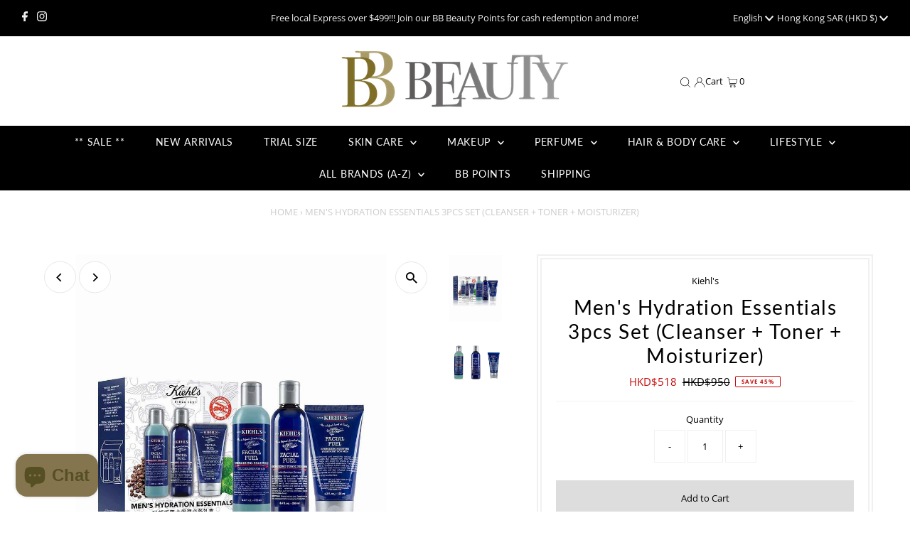

--- FILE ---
content_type: text/html; charset=utf-8
request_url: https://bbbeauty.com.hk/products/mens-hydration-essentials-3pcs-set-cleanser-toner-moisturizer
body_size: 35842
content:
<!DOCTYPE html>
<html lang="en" class="no-js" lang="en">
<head><meta name="google-site-verification" content="EUwYozIWeDAFhyoM1GyOjkfdxrH2_z-SvgED70BL-w4" />
  <meta charset="utf-8" />
  <meta name="viewport" content="width=device-width,initial-scale=1">

  <!-- Establish early connection to external domains -->
  <link rel="preconnect" href="https://cdn.shopify.com" crossorigin>
  <link rel="preconnect" href="https://fonts.shopify.com" crossorigin>
  <link rel="preconnect" href="https://monorail-edge.shopifysvc.com">
  <link rel="preconnect" href="//ajax.googleapis.com" crossorigin /><!-- Preload onDomain stylesheets and script libraries -->
  <link rel="preload" href="//bbbeauty.com.hk/cdn/shop/t/17/assets/stylesheet.css?v=27995869609395869421678374608" as="style">
  <link rel="preload" as="font" href="//bbbeauty.com.hk/cdn/fonts/open_sans/opensans_n4.c32e4d4eca5273f6d4ee95ddf54b5bbb75fc9b61.woff2" type="font/woff2" crossorigin>
  <link rel="preload" as="font" href="//bbbeauty.com.hk/cdn/fonts/lato/lato_n4.c3b93d431f0091c8be23185e15c9d1fee1e971c5.woff2" type="font/woff2" crossorigin>
  <link rel="preload" as="font" href="//bbbeauty.com.hk/cdn/fonts/lato/lato_n4.c3b93d431f0091c8be23185e15c9d1fee1e971c5.woff2" type="font/woff2" crossorigin>
  <link rel="preload" href="//bbbeauty.com.hk/cdn/shop/t/17/assets/eventemitter3.min.js?v=27939738353326123541677632977" as="script">
  <link rel="preload" href="//bbbeauty.com.hk/cdn/shop/t/17/assets/theme.js?v=41705284591769206461708697914" as="script">

  <link rel="shortcut icon" href="//bbbeauty.com.hk/cdn/shop/files/favicon_32x32.png?v=1674587407" type="image/png" />
  <link rel="canonical" href="https://bbbeauty.com.hk/products/mens-hydration-essentials-3pcs-set-cleanser-toner-moisturizer" />

  <title>Kiehl&#39;s Men&#39;s Hydration Essentials 3pcs Set | Skin Care | BB Beauty</title>
  <meta name="description" content="This set contains: Facial Fuel Energizing Face Wash 250mlFacial Fuel Energizing Tonic 250mlFacial Fuel Energizing Moisture Treatment 125ml" />

  
 <script type="application/ld+json">
   {
     "@context": "https://schema.org",
     "@type": "Product",
     "id": "mens-hydration-essentials-3pcs-set-cleanser-toner-moisturizer",
     "url": "https:\/\/bbbeauty.com.hk\/products\/mens-hydration-essentials-3pcs-set-cleanser-toner-moisturizer",
     "image": "\/\/bbbeauty.com.hk\/cdn\/shop\/files\/4894374299193-Mens-Hydration-Essential-Set-3D_1024x.jpg?v=1696124105",
     "name": "Men\u0026#39;s Hydration Essentials 3pcs Set (Cleanser + Toner + Moisturizer)",
      "brand": {
        "@type": "Brand",
        "name": "Kiehl's"
      },
     "description": "This set contains: \nFacial Fuel Energizing Face Wash 250mlFacial Fuel Energizing Tonic 250mlFacial Fuel Energizing Moisture Treatment 125ml","sku": "KIE244","gtin13": 4894374299193,"offers": [
        
          
        {
           "@type": "Offer",
           "price": "518",
           "priceCurrency": "HKD",
           "availability":  "http://schema.org/InStock" ,
           "priceValidUntil": "2030-01-01",
           "url": "\/products\/mens-hydration-essentials-3pcs-set-cleanser-toner-moisturizer"
         }
       
     ]}
 </script>


  
<meta property="og:image" content="http://bbbeauty.com.hk/cdn/shop/files/4894374299193-Mens-Hydration-Essential-Set-3D.jpg?v=1696124105">
  <meta property="og:image:secure_url" content="https://bbbeauty.com.hk/cdn/shop/files/4894374299193-Mens-Hydration-Essential-Set-3D.jpg?v=1696124105">
  <meta property="og:image:width" content="1024">
  <meta property="og:image:height" content="1024">
<meta property="og:site_name" content="BB Beauty">



<meta name="twitter:card" content="summary">


<meta name="twitter:site" content="@">


<meta name="twitter:title" content="Men&#39;s Hydration Essentials 3pcs Set (Cleanser + Toner + Moisturizer)">
<meta name="twitter:description" content="This set contains: 
Facial Fuel Energizing Face Wash 250mlFacial Fuel Energizing Tonic 250mlFacial Fuel Energizing Moisture Treatment 125ml">
<meta name="twitter:image" content="https://bbbeauty.com.hk/cdn/shop/files/4894374299193-Mens-Hydration-Essential-Set-3D_large.jpg?v=1696124105">
<meta name="twitter:image:width" content="480">
<meta name="twitter:image:height" content="480">


  <style data-shopify>
:root {
    --main-family: "Open Sans";
    --main-weight: 400;
    --main-style: normal;
    --main-spacing: 0em;
    --nav-family: Lato;
    --nav-weight: 400;
    --nav-style: normal;
    --nav-spacing: 0.050em;
    --heading-family: Lato;
    --heading-weight: 400;
    --heading-style: normal;
    --heading-spacing: 0.050em;
    --font-size: 13px;
    --nav-size: 14px;
    --h1-size: 28px;
    --h2-size: 23px;
    --h3-size: 20px;
    --header-wrapper-background: #ffffff;
    --background: #ffffff;
    --header-link-color: #000000;
    --announcement-background: #000000;
    --announcement-text: #f0f0f0;
    --header-icons: ;
    --header-icons-hover: ;
    --mobile-header-icons: ;
    --text-color: #000000;
    --link-color: #444444;
    --sale-color: #c60808;
    --dotted-color: #f0f0f0;
    --button-color: #000000;
    --button-hover: #000000;
    --button-text: #ffffff;
    --secondary-button-color: #ddd;
    --secondary-button-hover: #ccc;
    --secondary-button-text: #000;
    --direction-color: #000;
    --direction-background: #fff;
    --direction-hover: #e7e7e7;
    --footer-background: #000000;
    --footer-text: #ececec;
    --footer-icons-color: #ffffff;
    --footer-input: #333333;
    --footer-input-text: #ffffff;
    --footer-button: #292929;
    --footer-button-text: #ffffff;
    --nav-color: #ffffff;
    --nav-hover-color: #505050;
    --nav-background-color: #000000;
    --nav-hover-link-color: #ffffff;
    --nav-border-color: #000000;
    --dropdown-background-color: #ffffff;
    --dropdown-link-color: #000000;
    --dropdown-link-hover-color: #000000;
    --dropdown-min-width: 220px;
    --free-shipping-bg: #84754f;
    --free-shipping-text: #fff;
    --error-color: #c60808;
    --error-color-light: #fdd0d0;
    --swatch-height: 40px;
    --swatch-width: 44px;
    --tool-tip-width: -20;
    --icon-border-color: #e6e6e6;
    --select-arrow-bg: url(//bbbeauty.com.hk/cdn/shop/t/17/assets/select-arrow.png?v=112595941721225094991677632977);
    --keyboard-focus-color: rgba(0,0,0,0);
    --keyboard-focus-border-style: dashed;
    --keyboard-focus-border-weight: 1;
    --price-unit-price: #999999;
    --color-filter-size: 20px;
    --color-body-text: var(--text-color);
    --color-body: var(--background);
    --color-bg: var(--background);
    --section-margins: 40px;

    --star-active: rgb(0, 0, 0);
    --star-inactive: rgb(204, 204, 204);

    
      --button-corners: 0;
    

    --section-background: #ffffff;
    --desktop-section-height: ;
    --mobile-section-height: ;

  }
  @media (max-width: 740px) {
    :root {
      --font-size: calc(13px - (13px * 0.15));
      --nav-size: calc(14px - (14px * 0.15));
      --h1-size: calc(28px - (28px * 0.15));
      --h2-size: calc(23px - (23px * 0.15));
      --h3-size: calc(20px - (20px * 0.15));
    }
  }
</style>


  <link rel="stylesheet" href="//bbbeauty.com.hk/cdn/shop/t/17/assets/stylesheet.css?v=27995869609395869421678374608" type="text/css">

  <style>
  @font-face {
  font-family: "Open Sans";
  font-weight: 400;
  font-style: normal;
  font-display: swap;
  src: url("//bbbeauty.com.hk/cdn/fonts/open_sans/opensans_n4.c32e4d4eca5273f6d4ee95ddf54b5bbb75fc9b61.woff2") format("woff2"),
       url("//bbbeauty.com.hk/cdn/fonts/open_sans/opensans_n4.5f3406f8d94162b37bfa232b486ac93ee892406d.woff") format("woff");
}

  @font-face {
  font-family: Lato;
  font-weight: 400;
  font-style: normal;
  font-display: swap;
  src: url("//bbbeauty.com.hk/cdn/fonts/lato/lato_n4.c3b93d431f0091c8be23185e15c9d1fee1e971c5.woff2") format("woff2"),
       url("//bbbeauty.com.hk/cdn/fonts/lato/lato_n4.d5c00c781efb195594fd2fd4ad04f7882949e327.woff") format("woff");
}

  @font-face {
  font-family: Lato;
  font-weight: 400;
  font-style: normal;
  font-display: swap;
  src: url("//bbbeauty.com.hk/cdn/fonts/lato/lato_n4.c3b93d431f0091c8be23185e15c9d1fee1e971c5.woff2") format("woff2"),
       url("//bbbeauty.com.hk/cdn/fonts/lato/lato_n4.d5c00c781efb195594fd2fd4ad04f7882949e327.woff") format("woff");
}

  @font-face {
  font-family: "Open Sans";
  font-weight: 700;
  font-style: normal;
  font-display: swap;
  src: url("//bbbeauty.com.hk/cdn/fonts/open_sans/opensans_n7.a9393be1574ea8606c68f4441806b2711d0d13e4.woff2") format("woff2"),
       url("//bbbeauty.com.hk/cdn/fonts/open_sans/opensans_n7.7b8af34a6ebf52beb1a4c1d8c73ad6910ec2e553.woff") format("woff");
}

  @font-face {
  font-family: "Open Sans";
  font-weight: 400;
  font-style: italic;
  font-display: swap;
  src: url("//bbbeauty.com.hk/cdn/fonts/open_sans/opensans_i4.6f1d45f7a46916cc95c694aab32ecbf7509cbf33.woff2") format("woff2"),
       url("//bbbeauty.com.hk/cdn/fonts/open_sans/opensans_i4.4efaa52d5a57aa9a57c1556cc2b7465d18839daa.woff") format("woff");
}

  @font-face {
  font-family: "Open Sans";
  font-weight: 700;
  font-style: italic;
  font-display: swap;
  src: url("//bbbeauty.com.hk/cdn/fonts/open_sans/opensans_i7.916ced2e2ce15f7fcd95d196601a15e7b89ee9a4.woff2") format("woff2"),
       url("//bbbeauty.com.hk/cdn/fonts/open_sans/opensans_i7.99a9cff8c86ea65461de497ade3d515a98f8b32a.woff") format("woff");
}

  </style>

  <script>window.performance && window.performance.mark && window.performance.mark('shopify.content_for_header.start');</script><meta id="shopify-digital-wallet" name="shopify-digital-wallet" content="/15466957/digital_wallets/dialog">
<link rel="alternate" type="application/json+oembed" href="https://bbbeauty.com.hk/products/mens-hydration-essentials-3pcs-set-cleanser-toner-moisturizer.oembed">
<script async="async" src="/checkouts/internal/preloads.js?locale=en-HK"></script>
<script id="shopify-features" type="application/json">{"accessToken":"c16e03cc8f91070b84e83f9c67d951fd","betas":["rich-media-storefront-analytics"],"domain":"bbbeauty.com.hk","predictiveSearch":true,"shopId":15466957,"locale":"en"}</script>
<script>var Shopify = Shopify || {};
Shopify.shop = "bbbeautyhk.myshopify.com";
Shopify.locale = "en";
Shopify.currency = {"active":"HKD","rate":"1.0"};
Shopify.country = "HK";
Shopify.theme = {"name":"Testament-9.0.0-release-march-13","id":145250287925,"schema_name":"Testament","schema_version":"9.0.0","theme_store_id":null,"role":"main"};
Shopify.theme.handle = "null";
Shopify.theme.style = {"id":null,"handle":null};
Shopify.cdnHost = "bbbeauty.com.hk/cdn";
Shopify.routes = Shopify.routes || {};
Shopify.routes.root = "/";</script>
<script type="module">!function(o){(o.Shopify=o.Shopify||{}).modules=!0}(window);</script>
<script>!function(o){function n(){var o=[];function n(){o.push(Array.prototype.slice.apply(arguments))}return n.q=o,n}var t=o.Shopify=o.Shopify||{};t.loadFeatures=n(),t.autoloadFeatures=n()}(window);</script>
<script id="shop-js-analytics" type="application/json">{"pageType":"product"}</script>
<script defer="defer" async type="module" src="//bbbeauty.com.hk/cdn/shopifycloud/shop-js/modules/v2/client.init-shop-cart-sync_D0dqhulL.en.esm.js"></script>
<script defer="defer" async type="module" src="//bbbeauty.com.hk/cdn/shopifycloud/shop-js/modules/v2/chunk.common_CpVO7qML.esm.js"></script>
<script type="module">
  await import("//bbbeauty.com.hk/cdn/shopifycloud/shop-js/modules/v2/client.init-shop-cart-sync_D0dqhulL.en.esm.js");
await import("//bbbeauty.com.hk/cdn/shopifycloud/shop-js/modules/v2/chunk.common_CpVO7qML.esm.js");

  window.Shopify.SignInWithShop?.initShopCartSync?.({"fedCMEnabled":true,"windoidEnabled":true});

</script>
<script>(function() {
  var isLoaded = false;
  function asyncLoad() {
    if (isLoaded) return;
    isLoaded = true;
    var urls = ["https:\/\/js.smile.io\/v1\/smile-shopify.js?shop=bbbeautyhk.myshopify.com"];
    for (var i = 0; i < urls.length; i++) {
      var s = document.createElement('script');
      s.type = 'text/javascript';
      s.async = true;
      s.src = urls[i];
      var x = document.getElementsByTagName('script')[0];
      x.parentNode.insertBefore(s, x);
    }
  };
  if(window.attachEvent) {
    window.attachEvent('onload', asyncLoad);
  } else {
    window.addEventListener('load', asyncLoad, false);
  }
})();</script>
<script id="__st">var __st={"a":15466957,"offset":28800,"reqid":"e493edde-c864-4103-827e-1f040654c7c6-1765129086","pageurl":"bbbeauty.com.hk\/products\/mens-hydration-essentials-3pcs-set-cleanser-toner-moisturizer","u":"62343fab0719","p":"product","rtyp":"product","rid":8782189756725};</script>
<script>window.ShopifyPaypalV4VisibilityTracking = true;</script>
<script id="captcha-bootstrap">!function(){'use strict';const t='contact',e='account',n='new_comment',o=[[t,t],['blogs',n],['comments',n],[t,'customer']],c=[[e,'customer_login'],[e,'guest_login'],[e,'recover_customer_password'],[e,'create_customer']],r=t=>t.map((([t,e])=>`form[action*='/${t}']:not([data-nocaptcha='true']) input[name='form_type'][value='${e}']`)).join(','),a=t=>()=>t?[...document.querySelectorAll(t)].map((t=>t.form)):[];function s(){const t=[...o],e=r(t);return a(e)}const i='password',u='form_key',d=['recaptcha-v3-token','g-recaptcha-response','h-captcha-response',i],f=()=>{try{return window.sessionStorage}catch{return}},m='__shopify_v',_=t=>t.elements[u];function p(t,e,n=!1){try{const o=window.sessionStorage,c=JSON.parse(o.getItem(e)),{data:r}=function(t){const{data:e,action:n}=t;return t[m]||n?{data:e,action:n}:{data:t,action:n}}(c);for(const[e,n]of Object.entries(r))t.elements[e]&&(t.elements[e].value=n);n&&o.removeItem(e)}catch(o){console.error('form repopulation failed',{error:o})}}const l='form_type',E='cptcha';function T(t){t.dataset[E]=!0}const w=window,h=w.document,L='Shopify',v='ce_forms',y='captcha';let A=!1;((t,e)=>{const n=(g='f06e6c50-85a8-45c8-87d0-21a2b65856fe',I='https://cdn.shopify.com/shopifycloud/storefront-forms-hcaptcha/ce_storefront_forms_captcha_hcaptcha.v1.5.2.iife.js',D={infoText:'Protected by hCaptcha',privacyText:'Privacy',termsText:'Terms'},(t,e,n)=>{const o=w[L][v],c=o.bindForm;if(c)return c(t,g,e,D).then(n);var r;o.q.push([[t,g,e,D],n]),r=I,A||(h.body.append(Object.assign(h.createElement('script'),{id:'captcha-provider',async:!0,src:r})),A=!0)});var g,I,D;w[L]=w[L]||{},w[L][v]=w[L][v]||{},w[L][v].q=[],w[L][y]=w[L][y]||{},w[L][y].protect=function(t,e){n(t,void 0,e),T(t)},Object.freeze(w[L][y]),function(t,e,n,w,h,L){const[v,y,A,g]=function(t,e,n){const i=e?o:[],u=t?c:[],d=[...i,...u],f=r(d),m=r(i),_=r(d.filter((([t,e])=>n.includes(e))));return[a(f),a(m),a(_),s()]}(w,h,L),I=t=>{const e=t.target;return e instanceof HTMLFormElement?e:e&&e.form},D=t=>v().includes(t);t.addEventListener('submit',(t=>{const e=I(t);if(!e)return;const n=D(e)&&!e.dataset.hcaptchaBound&&!e.dataset.recaptchaBound,o=_(e),c=g().includes(e)&&(!o||!o.value);(n||c)&&t.preventDefault(),c&&!n&&(function(t){try{if(!f())return;!function(t){const e=f();if(!e)return;const n=_(t);if(!n)return;const o=n.value;o&&e.removeItem(o)}(t);const e=Array.from(Array(32),(()=>Math.random().toString(36)[2])).join('');!function(t,e){_(t)||t.append(Object.assign(document.createElement('input'),{type:'hidden',name:u})),t.elements[u].value=e}(t,e),function(t,e){const n=f();if(!n)return;const o=[...t.querySelectorAll(`input[type='${i}']`)].map((({name:t})=>t)),c=[...d,...o],r={};for(const[a,s]of new FormData(t).entries())c.includes(a)||(r[a]=s);n.setItem(e,JSON.stringify({[m]:1,action:t.action,data:r}))}(t,e)}catch(e){console.error('failed to persist form',e)}}(e),e.submit())}));const S=(t,e)=>{t&&!t.dataset[E]&&(n(t,e.some((e=>e===t))),T(t))};for(const o of['focusin','change'])t.addEventListener(o,(t=>{const e=I(t);D(e)&&S(e,y())}));const B=e.get('form_key'),M=e.get(l),P=B&&M;t.addEventListener('DOMContentLoaded',(()=>{const t=y();if(P)for(const e of t)e.elements[l].value===M&&p(e,B);[...new Set([...A(),...v().filter((t=>'true'===t.dataset.shopifyCaptcha))])].forEach((e=>S(e,t)))}))}(h,new URLSearchParams(w.location.search),n,t,e,['guest_login'])})(!0,!0)}();</script>
<script integrity="sha256-52AcMU7V7pcBOXWImdc/TAGTFKeNjmkeM1Pvks/DTgc=" data-source-attribution="shopify.loadfeatures" defer="defer" src="//bbbeauty.com.hk/cdn/shopifycloud/storefront/assets/storefront/load_feature-81c60534.js" crossorigin="anonymous"></script>
<script data-source-attribution="shopify.dynamic_checkout.dynamic.init">var Shopify=Shopify||{};Shopify.PaymentButton=Shopify.PaymentButton||{isStorefrontPortableWallets:!0,init:function(){window.Shopify.PaymentButton.init=function(){};var t=document.createElement("script");t.src="https://bbbeauty.com.hk/cdn/shopifycloud/portable-wallets/latest/portable-wallets.en.js",t.type="module",document.head.appendChild(t)}};
</script>
<script data-source-attribution="shopify.dynamic_checkout.buyer_consent">
  function portableWalletsHideBuyerConsent(e){var t=document.getElementById("shopify-buyer-consent"),n=document.getElementById("shopify-subscription-policy-button");t&&n&&(t.classList.add("hidden"),t.setAttribute("aria-hidden","true"),n.removeEventListener("click",e))}function portableWalletsShowBuyerConsent(e){var t=document.getElementById("shopify-buyer-consent"),n=document.getElementById("shopify-subscription-policy-button");t&&n&&(t.classList.remove("hidden"),t.removeAttribute("aria-hidden"),n.addEventListener("click",e))}window.Shopify?.PaymentButton&&(window.Shopify.PaymentButton.hideBuyerConsent=portableWalletsHideBuyerConsent,window.Shopify.PaymentButton.showBuyerConsent=portableWalletsShowBuyerConsent);
</script>
<script>
  function portableWalletsCleanup(e){e&&e.src&&console.error("Failed to load portable wallets script "+e.src);var t=document.querySelectorAll("shopify-accelerated-checkout .shopify-payment-button__skeleton, shopify-accelerated-checkout-cart .wallet-cart-button__skeleton"),e=document.getElementById("shopify-buyer-consent");for(let e=0;e<t.length;e++)t[e].remove();e&&e.remove()}function portableWalletsNotLoadedAsModule(e){e instanceof ErrorEvent&&"string"==typeof e.message&&e.message.includes("import.meta")&&"string"==typeof e.filename&&e.filename.includes("portable-wallets")&&(window.removeEventListener("error",portableWalletsNotLoadedAsModule),window.Shopify.PaymentButton.failedToLoad=e,"loading"===document.readyState?document.addEventListener("DOMContentLoaded",window.Shopify.PaymentButton.init):window.Shopify.PaymentButton.init())}window.addEventListener("error",portableWalletsNotLoadedAsModule);
</script>

<script type="module" src="https://bbbeauty.com.hk/cdn/shopifycloud/portable-wallets/latest/portable-wallets.en.js" onError="portableWalletsCleanup(this)" crossorigin="anonymous"></script>
<script nomodule>
  document.addEventListener("DOMContentLoaded", portableWalletsCleanup);
</script>

<link id="shopify-accelerated-checkout-styles" rel="stylesheet" media="screen" href="https://bbbeauty.com.hk/cdn/shopifycloud/portable-wallets/latest/accelerated-checkout-backwards-compat.css" crossorigin="anonymous">
<style id="shopify-accelerated-checkout-cart">
        #shopify-buyer-consent {
  margin-top: 1em;
  display: inline-block;
  width: 100%;
}

#shopify-buyer-consent.hidden {
  display: none;
}

#shopify-subscription-policy-button {
  background: none;
  border: none;
  padding: 0;
  text-decoration: underline;
  font-size: inherit;
  cursor: pointer;
}

#shopify-subscription-policy-button::before {
  box-shadow: none;
}

      </style>

<script>window.performance && window.performance.mark && window.performance.mark('shopify.content_for_header.end');</script>

<!-- "snippets/weglot_hreftags.liquid" was not rendered, the associated app was uninstalled -->
<!-- "snippets/weglot_switcher.liquid" was not rendered, the associated app was uninstalled -->
<script src="https://cdn.shopify.com/extensions/019aefaf-bd75-7969-85a7-073e860cb953/smile-shopify-app-extensions-255/assets/smile-loader.js" type="text/javascript" defer="defer"></script>
<script src="https://cdn.shopify.com/extensions/7bc9bb47-adfa-4267-963e-cadee5096caf/inbox-1252/assets/inbox-chat-loader.js" type="text/javascript" defer="defer"></script>
<link href="https://monorail-edge.shopifysvc.com" rel="dns-prefetch">
<script>(function(){if ("sendBeacon" in navigator && "performance" in window) {try {var session_token_from_headers = performance.getEntriesByType('navigation')[0].serverTiming.find(x => x.name == '_s').description;} catch {var session_token_from_headers = undefined;}var session_cookie_matches = document.cookie.match(/_shopify_s=([^;]*)/);var session_token_from_cookie = session_cookie_matches && session_cookie_matches.length === 2 ? session_cookie_matches[1] : "";var session_token = session_token_from_headers || session_token_from_cookie || "";function handle_abandonment_event(e) {var entries = performance.getEntries().filter(function(entry) {return /monorail-edge.shopifysvc.com/.test(entry.name);});if (!window.abandonment_tracked && entries.length === 0) {window.abandonment_tracked = true;var currentMs = Date.now();var navigation_start = performance.timing.navigationStart;var payload = {shop_id: 15466957,url: window.location.href,navigation_start,duration: currentMs - navigation_start,session_token,page_type: "product"};window.navigator.sendBeacon("https://monorail-edge.shopifysvc.com/v1/produce", JSON.stringify({schema_id: "online_store_buyer_site_abandonment/1.1",payload: payload,metadata: {event_created_at_ms: currentMs,event_sent_at_ms: currentMs}}));}}window.addEventListener('pagehide', handle_abandonment_event);}}());</script>
<script id="web-pixels-manager-setup">(function e(e,d,r,n,o){if(void 0===o&&(o={}),!Boolean(null===(a=null===(i=window.Shopify)||void 0===i?void 0:i.analytics)||void 0===a?void 0:a.replayQueue)){var i,a;window.Shopify=window.Shopify||{};var t=window.Shopify;t.analytics=t.analytics||{};var s=t.analytics;s.replayQueue=[],s.publish=function(e,d,r){return s.replayQueue.push([e,d,r]),!0};try{self.performance.mark("wpm:start")}catch(e){}var l=function(){var e={modern:/Edge?\/(1{2}[4-9]|1[2-9]\d|[2-9]\d{2}|\d{4,})\.\d+(\.\d+|)|Firefox\/(1{2}[4-9]|1[2-9]\d|[2-9]\d{2}|\d{4,})\.\d+(\.\d+|)|Chrom(ium|e)\/(9{2}|\d{3,})\.\d+(\.\d+|)|(Maci|X1{2}).+ Version\/(15\.\d+|(1[6-9]|[2-9]\d|\d{3,})\.\d+)([,.]\d+|)( \(\w+\)|)( Mobile\/\w+|) Safari\/|Chrome.+OPR\/(9{2}|\d{3,})\.\d+\.\d+|(CPU[ +]OS|iPhone[ +]OS|CPU[ +]iPhone|CPU IPhone OS|CPU iPad OS)[ +]+(15[._]\d+|(1[6-9]|[2-9]\d|\d{3,})[._]\d+)([._]\d+|)|Android:?[ /-](13[3-9]|1[4-9]\d|[2-9]\d{2}|\d{4,})(\.\d+|)(\.\d+|)|Android.+Firefox\/(13[5-9]|1[4-9]\d|[2-9]\d{2}|\d{4,})\.\d+(\.\d+|)|Android.+Chrom(ium|e)\/(13[3-9]|1[4-9]\d|[2-9]\d{2}|\d{4,})\.\d+(\.\d+|)|SamsungBrowser\/([2-9]\d|\d{3,})\.\d+/,legacy:/Edge?\/(1[6-9]|[2-9]\d|\d{3,})\.\d+(\.\d+|)|Firefox\/(5[4-9]|[6-9]\d|\d{3,})\.\d+(\.\d+|)|Chrom(ium|e)\/(5[1-9]|[6-9]\d|\d{3,})\.\d+(\.\d+|)([\d.]+$|.*Safari\/(?![\d.]+ Edge\/[\d.]+$))|(Maci|X1{2}).+ Version\/(10\.\d+|(1[1-9]|[2-9]\d|\d{3,})\.\d+)([,.]\d+|)( \(\w+\)|)( Mobile\/\w+|) Safari\/|Chrome.+OPR\/(3[89]|[4-9]\d|\d{3,})\.\d+\.\d+|(CPU[ +]OS|iPhone[ +]OS|CPU[ +]iPhone|CPU IPhone OS|CPU iPad OS)[ +]+(10[._]\d+|(1[1-9]|[2-9]\d|\d{3,})[._]\d+)([._]\d+|)|Android:?[ /-](13[3-9]|1[4-9]\d|[2-9]\d{2}|\d{4,})(\.\d+|)(\.\d+|)|Mobile Safari.+OPR\/([89]\d|\d{3,})\.\d+\.\d+|Android.+Firefox\/(13[5-9]|1[4-9]\d|[2-9]\d{2}|\d{4,})\.\d+(\.\d+|)|Android.+Chrom(ium|e)\/(13[3-9]|1[4-9]\d|[2-9]\d{2}|\d{4,})\.\d+(\.\d+|)|Android.+(UC? ?Browser|UCWEB|U3)[ /]?(15\.([5-9]|\d{2,})|(1[6-9]|[2-9]\d|\d{3,})\.\d+)\.\d+|SamsungBrowser\/(5\.\d+|([6-9]|\d{2,})\.\d+)|Android.+MQ{2}Browser\/(14(\.(9|\d{2,})|)|(1[5-9]|[2-9]\d|\d{3,})(\.\d+|))(\.\d+|)|K[Aa][Ii]OS\/(3\.\d+|([4-9]|\d{2,})\.\d+)(\.\d+|)/},d=e.modern,r=e.legacy,n=navigator.userAgent;return n.match(d)?"modern":n.match(r)?"legacy":"unknown"}(),u="modern"===l?"modern":"legacy",c=(null!=n?n:{modern:"",legacy:""})[u],f=function(e){return[e.baseUrl,"/wpm","/b",e.hashVersion,"modern"===e.buildTarget?"m":"l",".js"].join("")}({baseUrl:d,hashVersion:r,buildTarget:u}),m=function(e){var d=e.version,r=e.bundleTarget,n=e.surface,o=e.pageUrl,i=e.monorailEndpoint;return{emit:function(e){var a=e.status,t=e.errorMsg,s=(new Date).getTime(),l=JSON.stringify({metadata:{event_sent_at_ms:s},events:[{schema_id:"web_pixels_manager_load/3.1",payload:{version:d,bundle_target:r,page_url:o,status:a,surface:n,error_msg:t},metadata:{event_created_at_ms:s}}]});if(!i)return console&&console.warn&&console.warn("[Web Pixels Manager] No Monorail endpoint provided, skipping logging."),!1;try{return self.navigator.sendBeacon.bind(self.navigator)(i,l)}catch(e){}var u=new XMLHttpRequest;try{return u.open("POST",i,!0),u.setRequestHeader("Content-Type","text/plain"),u.send(l),!0}catch(e){return console&&console.warn&&console.warn("[Web Pixels Manager] Got an unhandled error while logging to Monorail."),!1}}}}({version:r,bundleTarget:l,surface:e.surface,pageUrl:self.location.href,monorailEndpoint:e.monorailEndpoint});try{o.browserTarget=l,function(e){var d=e.src,r=e.async,n=void 0===r||r,o=e.onload,i=e.onerror,a=e.sri,t=e.scriptDataAttributes,s=void 0===t?{}:t,l=document.createElement("script"),u=document.querySelector("head"),c=document.querySelector("body");if(l.async=n,l.src=d,a&&(l.integrity=a,l.crossOrigin="anonymous"),s)for(var f in s)if(Object.prototype.hasOwnProperty.call(s,f))try{l.dataset[f]=s[f]}catch(e){}if(o&&l.addEventListener("load",o),i&&l.addEventListener("error",i),u)u.appendChild(l);else{if(!c)throw new Error("Did not find a head or body element to append the script");c.appendChild(l)}}({src:f,async:!0,onload:function(){if(!function(){var e,d;return Boolean(null===(d=null===(e=window.Shopify)||void 0===e?void 0:e.analytics)||void 0===d?void 0:d.initialized)}()){var d=window.webPixelsManager.init(e)||void 0;if(d){var r=window.Shopify.analytics;r.replayQueue.forEach((function(e){var r=e[0],n=e[1],o=e[2];d.publishCustomEvent(r,n,o)})),r.replayQueue=[],r.publish=d.publishCustomEvent,r.visitor=d.visitor,r.initialized=!0}}},onerror:function(){return m.emit({status:"failed",errorMsg:"".concat(f," has failed to load")})},sri:function(e){var d=/^sha384-[A-Za-z0-9+/=]+$/;return"string"==typeof e&&d.test(e)}(c)?c:"",scriptDataAttributes:o}),m.emit({status:"loading"})}catch(e){m.emit({status:"failed",errorMsg:(null==e?void 0:e.message)||"Unknown error"})}}})({shopId: 15466957,storefrontBaseUrl: "https://bbbeauty.com.hk",extensionsBaseUrl: "https://extensions.shopifycdn.com/cdn/shopifycloud/web-pixels-manager",monorailEndpoint: "https://monorail-edge.shopifysvc.com/unstable/produce_batch",surface: "storefront-renderer",enabledBetaFlags: ["2dca8a86"],webPixelsConfigList: [{"id":"777912629","configuration":"{\"config\":\"{\\\"pixel_id\\\":\\\"G-KWRGXQCWCQ\\\",\\\"target_country\\\":\\\"HK\\\",\\\"gtag_events\\\":[{\\\"type\\\":\\\"search\\\",\\\"action_label\\\":[\\\"G-KWRGXQCWCQ\\\",\\\"AW-803811416\\\/MW1vCPuyna4YENjgpP8C\\\"]},{\\\"type\\\":\\\"begin_checkout\\\",\\\"action_label\\\":[\\\"G-KWRGXQCWCQ\\\",\\\"AW-803811416\\\/3K0BCIGzna4YENjgpP8C\\\"]},{\\\"type\\\":\\\"view_item\\\",\\\"action_label\\\":[\\\"G-KWRGXQCWCQ\\\",\\\"AW-803811416\\\/gs57CPiyna4YENjgpP8C\\\",\\\"MC-0WX9D4L69Z\\\"]},{\\\"type\\\":\\\"purchase\\\",\\\"action_label\\\":[\\\"G-KWRGXQCWCQ\\\",\\\"AW-803811416\\\/6KpNCPKyna4YENjgpP8C\\\",\\\"MC-0WX9D4L69Z\\\"]},{\\\"type\\\":\\\"page_view\\\",\\\"action_label\\\":[\\\"G-KWRGXQCWCQ\\\",\\\"AW-803811416\\\/59XWCPWyna4YENjgpP8C\\\",\\\"MC-0WX9D4L69Z\\\"]},{\\\"type\\\":\\\"add_payment_info\\\",\\\"action_label\\\":[\\\"G-KWRGXQCWCQ\\\",\\\"AW-803811416\\\/feurCISzna4YENjgpP8C\\\"]},{\\\"type\\\":\\\"add_to_cart\\\",\\\"action_label\\\":[\\\"G-KWRGXQCWCQ\\\",\\\"AW-803811416\\\/L77WCP6yna4YENjgpP8C\\\"]}],\\\"enable_monitoring_mode\\\":false}\"}","eventPayloadVersion":"v1","runtimeContext":"OPEN","scriptVersion":"b2a88bafab3e21179ed38636efcd8a93","type":"APP","apiClientId":1780363,"privacyPurposes":[],"dataSharingAdjustments":{"protectedCustomerApprovalScopes":["read_customer_address","read_customer_email","read_customer_name","read_customer_personal_data","read_customer_phone"]}},{"id":"387842357","configuration":"{\"pixel_id\":\"1322294261724969\",\"pixel_type\":\"facebook_pixel\",\"metaapp_system_user_token\":\"-\"}","eventPayloadVersion":"v1","runtimeContext":"OPEN","scriptVersion":"ca16bc87fe92b6042fbaa3acc2fbdaa6","type":"APP","apiClientId":2329312,"privacyPurposes":["ANALYTICS","MARKETING","SALE_OF_DATA"],"dataSharingAdjustments":{"protectedCustomerApprovalScopes":["read_customer_address","read_customer_email","read_customer_name","read_customer_personal_data","read_customer_phone"]}},{"id":"134316341","eventPayloadVersion":"v1","runtimeContext":"LAX","scriptVersion":"1","type":"CUSTOM","privacyPurposes":["MARKETING"],"name":"Meta pixel (migrated)"},{"id":"shopify-app-pixel","configuration":"{}","eventPayloadVersion":"v1","runtimeContext":"STRICT","scriptVersion":"0450","apiClientId":"shopify-pixel","type":"APP","privacyPurposes":["ANALYTICS","MARKETING"]},{"id":"shopify-custom-pixel","eventPayloadVersion":"v1","runtimeContext":"LAX","scriptVersion":"0450","apiClientId":"shopify-pixel","type":"CUSTOM","privacyPurposes":["ANALYTICS","MARKETING"]}],isMerchantRequest: false,initData: {"shop":{"name":"BB Beauty","paymentSettings":{"currencyCode":"HKD"},"myshopifyDomain":"bbbeautyhk.myshopify.com","countryCode":"HK","storefrontUrl":"https:\/\/bbbeauty.com.hk"},"customer":null,"cart":null,"checkout":null,"productVariants":[{"price":{"amount":518.0,"currencyCode":"HKD"},"product":{"title":"Men's Hydration Essentials 3pcs Set (Cleanser + Toner + Moisturizer)","vendor":"Kiehl's","id":"8782189756725","untranslatedTitle":"Men's Hydration Essentials 3pcs Set (Cleanser + Toner + Moisturizer)","url":"\/products\/mens-hydration-essentials-3pcs-set-cleanser-toner-moisturizer","type":"Skin Care"},"id":"47027548193077","image":{"src":"\/\/bbbeauty.com.hk\/cdn\/shop\/files\/4894374299193-Mens-Hydration-Essential-Set-3D.jpg?v=1696124105"},"sku":"KIE244","title":"Default Title","untranslatedTitle":"Default Title"}],"purchasingCompany":null},},"https://bbbeauty.com.hk/cdn","ae1676cfwd2530674p4253c800m34e853cb",{"modern":"","legacy":""},{"shopId":"15466957","storefrontBaseUrl":"https:\/\/bbbeauty.com.hk","extensionBaseUrl":"https:\/\/extensions.shopifycdn.com\/cdn\/shopifycloud\/web-pixels-manager","surface":"storefront-renderer","enabledBetaFlags":"[\"2dca8a86\"]","isMerchantRequest":"false","hashVersion":"ae1676cfwd2530674p4253c800m34e853cb","publish":"custom","events":"[[\"page_viewed\",{}],[\"product_viewed\",{\"productVariant\":{\"price\":{\"amount\":518.0,\"currencyCode\":\"HKD\"},\"product\":{\"title\":\"Men's Hydration Essentials 3pcs Set (Cleanser + Toner + Moisturizer)\",\"vendor\":\"Kiehl's\",\"id\":\"8782189756725\",\"untranslatedTitle\":\"Men's Hydration Essentials 3pcs Set (Cleanser + Toner + Moisturizer)\",\"url\":\"\/products\/mens-hydration-essentials-3pcs-set-cleanser-toner-moisturizer\",\"type\":\"Skin Care\"},\"id\":\"47027548193077\",\"image\":{\"src\":\"\/\/bbbeauty.com.hk\/cdn\/shop\/files\/4894374299193-Mens-Hydration-Essential-Set-3D.jpg?v=1696124105\"},\"sku\":\"KIE244\",\"title\":\"Default Title\",\"untranslatedTitle\":\"Default Title\"}}]]"});</script><script>
  window.ShopifyAnalytics = window.ShopifyAnalytics || {};
  window.ShopifyAnalytics.meta = window.ShopifyAnalytics.meta || {};
  window.ShopifyAnalytics.meta.currency = 'HKD';
  var meta = {"product":{"id":8782189756725,"gid":"gid:\/\/shopify\/Product\/8782189756725","vendor":"Kiehl's","type":"Skin Care","variants":[{"id":47027548193077,"price":51800,"name":"Men's Hydration Essentials 3pcs Set (Cleanser + Toner + Moisturizer)","public_title":null,"sku":"KIE244"}],"remote":false},"page":{"pageType":"product","resourceType":"product","resourceId":8782189756725}};
  for (var attr in meta) {
    window.ShopifyAnalytics.meta[attr] = meta[attr];
  }
</script>
<script class="analytics">
  (function () {
    var customDocumentWrite = function(content) {
      var jquery = null;

      if (window.jQuery) {
        jquery = window.jQuery;
      } else if (window.Checkout && window.Checkout.$) {
        jquery = window.Checkout.$;
      }

      if (jquery) {
        jquery('body').append(content);
      }
    };

    var hasLoggedConversion = function(token) {
      if (token) {
        return document.cookie.indexOf('loggedConversion=' + token) !== -1;
      }
      return false;
    }

    var setCookieIfConversion = function(token) {
      if (token) {
        var twoMonthsFromNow = new Date(Date.now());
        twoMonthsFromNow.setMonth(twoMonthsFromNow.getMonth() + 2);

        document.cookie = 'loggedConversion=' + token + '; expires=' + twoMonthsFromNow;
      }
    }

    var trekkie = window.ShopifyAnalytics.lib = window.trekkie = window.trekkie || [];
    if (trekkie.integrations) {
      return;
    }
    trekkie.methods = [
      'identify',
      'page',
      'ready',
      'track',
      'trackForm',
      'trackLink'
    ];
    trekkie.factory = function(method) {
      return function() {
        var args = Array.prototype.slice.call(arguments);
        args.unshift(method);
        trekkie.push(args);
        return trekkie;
      };
    };
    for (var i = 0; i < trekkie.methods.length; i++) {
      var key = trekkie.methods[i];
      trekkie[key] = trekkie.factory(key);
    }
    trekkie.load = function(config) {
      trekkie.config = config || {};
      trekkie.config.initialDocumentCookie = document.cookie;
      var first = document.getElementsByTagName('script')[0];
      var script = document.createElement('script');
      script.type = 'text/javascript';
      script.onerror = function(e) {
        var scriptFallback = document.createElement('script');
        scriptFallback.type = 'text/javascript';
        scriptFallback.onerror = function(error) {
                var Monorail = {
      produce: function produce(monorailDomain, schemaId, payload) {
        var currentMs = new Date().getTime();
        var event = {
          schema_id: schemaId,
          payload: payload,
          metadata: {
            event_created_at_ms: currentMs,
            event_sent_at_ms: currentMs
          }
        };
        return Monorail.sendRequest("https://" + monorailDomain + "/v1/produce", JSON.stringify(event));
      },
      sendRequest: function sendRequest(endpointUrl, payload) {
        // Try the sendBeacon API
        if (window && window.navigator && typeof window.navigator.sendBeacon === 'function' && typeof window.Blob === 'function' && !Monorail.isIos12()) {
          var blobData = new window.Blob([payload], {
            type: 'text/plain'
          });

          if (window.navigator.sendBeacon(endpointUrl, blobData)) {
            return true;
          } // sendBeacon was not successful

        } // XHR beacon

        var xhr = new XMLHttpRequest();

        try {
          xhr.open('POST', endpointUrl);
          xhr.setRequestHeader('Content-Type', 'text/plain');
          xhr.send(payload);
        } catch (e) {
          console.log(e);
        }

        return false;
      },
      isIos12: function isIos12() {
        return window.navigator.userAgent.lastIndexOf('iPhone; CPU iPhone OS 12_') !== -1 || window.navigator.userAgent.lastIndexOf('iPad; CPU OS 12_') !== -1;
      }
    };
    Monorail.produce('monorail-edge.shopifysvc.com',
      'trekkie_storefront_load_errors/1.1',
      {shop_id: 15466957,
      theme_id: 145250287925,
      app_name: "storefront",
      context_url: window.location.href,
      source_url: "//bbbeauty.com.hk/cdn/s/trekkie.storefront.94e7babdf2ec3663c2b14be7d5a3b25b9303ebb0.min.js"});

        };
        scriptFallback.async = true;
        scriptFallback.src = '//bbbeauty.com.hk/cdn/s/trekkie.storefront.94e7babdf2ec3663c2b14be7d5a3b25b9303ebb0.min.js';
        first.parentNode.insertBefore(scriptFallback, first);
      };
      script.async = true;
      script.src = '//bbbeauty.com.hk/cdn/s/trekkie.storefront.94e7babdf2ec3663c2b14be7d5a3b25b9303ebb0.min.js';
      first.parentNode.insertBefore(script, first);
    };
    trekkie.load(
      {"Trekkie":{"appName":"storefront","development":false,"defaultAttributes":{"shopId":15466957,"isMerchantRequest":null,"themeId":145250287925,"themeCityHash":"6696673546695396600","contentLanguage":"en","currency":"HKD","eventMetadataId":"eeb68cee-b3db-4c53-bbaf-c95c3134e9dc"},"isServerSideCookieWritingEnabled":true,"monorailRegion":"shop_domain","enabledBetaFlags":["f0df213a"]},"Session Attribution":{},"S2S":{"facebookCapiEnabled":true,"source":"trekkie-storefront-renderer","apiClientId":580111}}
    );

    var loaded = false;
    trekkie.ready(function() {
      if (loaded) return;
      loaded = true;

      window.ShopifyAnalytics.lib = window.trekkie;

      var originalDocumentWrite = document.write;
      document.write = customDocumentWrite;
      try { window.ShopifyAnalytics.merchantGoogleAnalytics.call(this); } catch(error) {};
      document.write = originalDocumentWrite;

      window.ShopifyAnalytics.lib.page(null,{"pageType":"product","resourceType":"product","resourceId":8782189756725,"shopifyEmitted":true});

      var match = window.location.pathname.match(/checkouts\/(.+)\/(thank_you|post_purchase)/)
      var token = match? match[1]: undefined;
      if (!hasLoggedConversion(token)) {
        setCookieIfConversion(token);
        window.ShopifyAnalytics.lib.track("Viewed Product",{"currency":"HKD","variantId":47027548193077,"productId":8782189756725,"productGid":"gid:\/\/shopify\/Product\/8782189756725","name":"Men's Hydration Essentials 3pcs Set (Cleanser + Toner + Moisturizer)","price":"518.00","sku":"KIE244","brand":"Kiehl's","variant":null,"category":"Skin Care","nonInteraction":true,"remote":false},undefined,undefined,{"shopifyEmitted":true});
      window.ShopifyAnalytics.lib.track("monorail:\/\/trekkie_storefront_viewed_product\/1.1",{"currency":"HKD","variantId":47027548193077,"productId":8782189756725,"productGid":"gid:\/\/shopify\/Product\/8782189756725","name":"Men's Hydration Essentials 3pcs Set (Cleanser + Toner + Moisturizer)","price":"518.00","sku":"KIE244","brand":"Kiehl's","variant":null,"category":"Skin Care","nonInteraction":true,"remote":false,"referer":"https:\/\/bbbeauty.com.hk\/products\/mens-hydration-essentials-3pcs-set-cleanser-toner-moisturizer"});
      }
    });


        var eventsListenerScript = document.createElement('script');
        eventsListenerScript.async = true;
        eventsListenerScript.src = "//bbbeauty.com.hk/cdn/shopifycloud/storefront/assets/shop_events_listener-3da45d37.js";
        document.getElementsByTagName('head')[0].appendChild(eventsListenerScript);

})();</script>
  <script>
  if (!window.ga || (window.ga && typeof window.ga !== 'function')) {
    window.ga = function ga() {
      (window.ga.q = window.ga.q || []).push(arguments);
      if (window.Shopify && window.Shopify.analytics && typeof window.Shopify.analytics.publish === 'function') {
        window.Shopify.analytics.publish("ga_stub_called", {}, {sendTo: "google_osp_migration"});
      }
      console.error("Shopify's Google Analytics stub called with:", Array.from(arguments), "\nSee https://help.shopify.com/manual/promoting-marketing/pixels/pixel-migration#google for more information.");
    };
    if (window.Shopify && window.Shopify.analytics && typeof window.Shopify.analytics.publish === 'function') {
      window.Shopify.analytics.publish("ga_stub_initialized", {}, {sendTo: "google_osp_migration"});
    }
  }
</script>
<script
  defer
  src="https://bbbeauty.com.hk/cdn/shopifycloud/perf-kit/shopify-perf-kit-2.1.2.min.js"
  data-application="storefront-renderer"
  data-shop-id="15466957"
  data-render-region="gcp-us-central1"
  data-page-type="product"
  data-theme-instance-id="145250287925"
  data-theme-name="Testament"
  data-theme-version="9.0.0"
  data-monorail-region="shop_domain"
  data-resource-timing-sampling-rate="10"
  data-shs="true"
  data-shs-beacon="true"
  data-shs-export-with-fetch="true"
  data-shs-logs-sample-rate="1"
></script>
</head>
<body class="gridlock template-product product js-slideout-toggle-wrapper js-modal-toggle-wrapper product-variant-type--swatches theme-image-effect  theme-image-hover ">
  <div class="js-slideout-overlay site-overlay"></div>
  <div class="js-modal-overlay site-overlay"></div>

  <aside class="slideout slideout__drawer-left" data-wau-slideout="mobile-navigation" id="slideout-mobile-navigation">
    <div id="shopify-section-mobile-navigation" class="shopify-section"><nav class="mobile-menu" role="navigation" data-section-id="mobile-navigation" data-section-type="mobile-navigation">
  <div class="slideout__trigger--close">
    <button class="slideout__trigger-mobile-menu js-slideout-close" data-slideout-direction="left" aria-label="Close navigation" tabindex="0" type="button" name="button">
      <div class="icn-close"></div>
    </button>
  </div>
  
    
        <div class="mobile-menu__block mobile-menu__search" ><predictive-search
            data-routes="/search/suggest"
            data-show-only-products="true"
            data-results-per-resource="6"
            data-input-selector='input[name="q"]'
            data-results-selector="#predictive-search"
            ><form action="/search" method="get">
              <label class="visually-hidden" for="q--mobile-navigation">Search</label>
              <input
                type="text"
                name="q"
                id="q--mobile-navigation"
                placeholder="Search"
                value=""role="combobox"
                  aria-expanded="false"
                  aria-owns="predictive-search-results-list"
                  aria-controls="predictive-search-results-list"
                  aria-haspopup="listbox"
                  aria-autocomplete="list"
                  autocorrect="off"
                  autocomplete="off"
                  autocapitalize="off"
                  spellcheck="false"/>
              <input name="options[prefix]" type="hidden" value="last">

              
                <input type="hidden" name="type" value="product">
              
<div id="predictive-search" class="predictive-search" tabindex="-1"></div></form></predictive-search></div>
      
  
    

        <div class="mobile-menu__block mobile-menu__cart-status" >
          <a class="mobile-menu__cart-icon" href="/cart">
            <span class="vib-center">Cart</span>
            <span class="mobile-menu__cart-count js-cart-count vib-center">0</span>

            <svg class="testament--icon-theme-bag bag--icon vib-center" version="1.1" xmlns="http://www.w3.org/2000/svg" xmlns:xlink="http://www.w3.org/1999/xlink" x="0px" y="0px"
       viewBox="0 0 22 20" height="18px" xml:space="preserve">
      <g class="hover-fill" fill="#ffffff">
        <path d="M21.9,4.2C21.8,4.1,21.6,4,21.5,4H15c0-2.2-1.8-4-4-4C8.8,0,7,1.8,7,4v2.2C6.7,6.3,6.5,6.6,6.5,7c0,0.6,0.4,1,1,1s1-0.4,1-1
        c0-0.4-0.2-0.7-0.5-0.8V5h5V4H8c0-1.7,1.3-3,3-3s3,1.3,3,3v2.2c-0.3,0.2-0.5,0.5-0.5,0.8c0,0.6,0.4,1,1,1s1-0.4,1-1
        c0-0.4-0.2-0.7-0.5-0.8V5h5.9l-2.3,13.6c0,0.2-0.2,0.4-0.5,0.4H3.8c-0.2,0-0.5-0.2-0.5-0.4L1.1,5H6V4H0.5C0.4,4,0.2,4.1,0.1,4.2
        C0,4.3,0,4.4,0,4.6l2.4,14.2C2.5,19.5,3.1,20,3.8,20h14.3c0.7,0,1.4-0.5,1.5-1.3L22,4.6C22,4.4,22,4.3,21.9,4.2z"/>
      </g>
      <style>.mobile-menu__cart-icon .testament--icon-theme-bag:hover .hover-fill { fill: #ffffff;}</style>
    </svg>





            <svg class="testament--icon-theme-cart cart--icon vib-center" version="1.1" xmlns="http://www.w3.org/2000/svg" xmlns:xlink="http://www.w3.org/1999/xlink" x="0px" y="0px"
       viewBox="0 0 20.8 20" height="18px" xml:space="preserve">
      <g class="hover-fill" fill="#ffffff">
        <path class="st0" d="M0,0.5C0,0.2,0.2,0,0.5,0h1.6c0.7,0,1.2,0.4,1.4,1.1l0.4,1.8h15.4c0.9,0,1.6,0.9,1.4,1.8l-1.6,6.7
          c-0.2,0.6-0.7,1.1-1.4,1.1h-12l0.3,1.5c0,0.2,0.2,0.4,0.5,0.4h10.1c0.3,0,0.5,0.2,0.5,0.5s-0.2,0.5-0.5,0.5H6.5
          c-0.7,0-1.3-0.5-1.4-1.2L4.8,12L3.1,3.4L2.6,1.3C2.5,1.1,2.3,1,2.1,1H0.5C0.2,1,0,0.7,0,0.5z M4.1,3.8l1.5,7.6h12.2
          c0.2,0,0.4-0.2,0.5-0.4l1.6-6.7c0.1-0.3-0.2-0.6-0.5-0.6H4.1z"/>
        <path class="st0" d="M7.6,17.1c-0.5,0-1,0.4-1,1s0.4,1,1,1s1-0.4,1-1S8.1,17.1,7.6,17.1z M5.7,18.1c0-1.1,0.9-1.9,1.9-1.9
          c1.1,0,1.9,0.9,1.9,1.9c0,1.1-0.9,1.9-1.9,1.9C6.6,20,5.7,19.1,5.7,18.1z"/>
        <path class="st0" d="M15.2,17.1c-0.5,0-1,0.4-1,1s0.4,1,1,1c0.5,0,1-0.4,1-1S15.8,17.1,15.2,17.1z M13.3,18.1c0-1.1,0.9-1.9,1.9-1.9
          c1.1,0,1.9,0.9,1.9,1.9c0,1.1-0.9,1.9-1.9,1.9C14.2,20,13.3,19.1,13.3,18.1z"/>
      </g>
      <style>.mobile-menu__cart-icon .testament--icon-theme-cart:hover .hover-fill { fill: #ffffff;}</style>
    </svg>





          </a>
        </div>
    
  
    
<ul class="js-accordion js-accordion-mobile-nav c-accordion c-accordion--mobile-nav c-accordion--mobile-"
            id="c-accordion--mobile-"
             >

          

            

            
            <li>
              <a class="js-accordion-link c-accordion__link" href="/collections/sale">** Sale **</a>
            </li>
            
          

            

            
            <li>
              <a class="js-accordion-link c-accordion__link" href="/collections/new-arrivals">New Arrivals</a>
            </li>
            
          

            

            
            <li>
              <a class="js-accordion-link c-accordion__link" href="/collections/trial-size-products">Trial Size </a>
            </li>
            
          

            

            
<li class="js-accordion-header c-accordion__header">
                <a class="js-accordion-link c-accordion__link" href="/collections/skin-care">Skin Care</a>
                <button class="dropdown-arrow" aria-label="Skin Care" data-toggle="accordion" aria-expanded="false" aria-controls="c-accordion__panel--mobile--4" >
                  
  
    <svg class="testament--apollo-down-carrot c-accordion__header--icon vib-center" height="6px" version="1.1" xmlns="http://www.w3.org/2000/svg" xmlns:xlink="http://www.w3.org/1999/xlink" x="0px" y="0px"
    	 viewBox="0 0 20 13.3" xml:space="preserve">
      <g class="hover-fill" fill="#ffffff">
        <polygon points="17.7,0 10,8.3 2.3,0 0,2.5 10,13.3 20,2.5 "/>
      </g>
      <style>.mobile-menu .c-accordion__header .testament--apollo-down-carrot:hover .hover-fill { fill: #ffffff;}</style>
    </svg>
  






                </button>
              </li>

              <li class="c-accordion__panel c-accordion__panel--mobile--4" id="c-accordion__panel--mobile--4" data-parent="#c-accordion--mobile-">

                

                <ul class="js-accordion js-accordion-mobile-nav c-accordion c-accordion--mobile-nav c-accordion--mobile-nav__inner c-accordion--mobile--1" id="c-accordion--mobile--1">

                  
                    
                    <li>
                      <a class="js-accordion-link c-accordion__link" href="/collections/day-care">Day Care</a>
                    </li>
                    
                  
                    
                    <li>
                      <a class="js-accordion-link c-accordion__link" href="/collections/night-care">Night Care</a>
                    </li>
                    
                  
                    
                    <li>
                      <a class="js-accordion-link c-accordion__link" href="/collections/serum">Serum</a>
                    </li>
                    
                  
                    
                    <li>
                      <a class="js-accordion-link c-accordion__link" href="/collections/mask">Mask</a>
                    </li>
                    
                  
                    
                    <li>
                      <a class="js-accordion-link c-accordion__link" href="/collections/eye-care">Eye Care</a>
                    </li>
                    
                  
                    
                    <li>
                      <a class="js-accordion-link c-accordion__link" href="/collections/lip-care">Lip Care</a>
                    </li>
                    
                  
                    
                    <li>
                      <a class="js-accordion-link c-accordion__link" href="/collections/uv-protection">UV Protection</a>
                    </li>
                    
                  
                    
                    <li>
                      <a class="js-accordion-link c-accordion__link" href="/collections/toner">Toner</a>
                    </li>
                    
                  
                    
                    <li>
                      <a class="js-accordion-link c-accordion__link" href="/collections/face-oil">Face Oil</a>
                    </li>
                    
                  
                    
                    <li>
                      <a class="js-accordion-link c-accordion__link" href="/collections/face-wash">Face Wash</a>
                    </li>
                    
                  
                    
                    <li>
                      <a class="js-accordion-link c-accordion__link" href="/collections/makeup-remover">Makeup Remover</a>
                    </li>
                    
                  
                    
                    <li>
                      <a class="js-accordion-link c-accordion__link" href="/collections/acne-care">Acne Care</a>
                    </li>
                    
                  
                    
                    <li>
                      <a class="js-accordion-link c-accordion__link" href="/collections/sets">Skin Care Sets</a>
                    </li>
                    
                  
                    
                    <li>
                      <a class="js-accordion-link c-accordion__link" href="/collections/whitening">Whitening</a>
                    </li>
                    
                  
                </ul>
              </li>
            
          

            

            
<li class="js-accordion-header c-accordion__header">
                <a class="js-accordion-link c-accordion__link" href="/collections/makeup">Makeup</a>
                <button class="dropdown-arrow" aria-label="Makeup" data-toggle="accordion" aria-expanded="false" aria-controls="c-accordion__panel--mobile--5" >
                  
  
    <svg class="testament--apollo-down-carrot c-accordion__header--icon vib-center" height="6px" version="1.1" xmlns="http://www.w3.org/2000/svg" xmlns:xlink="http://www.w3.org/1999/xlink" x="0px" y="0px"
    	 viewBox="0 0 20 13.3" xml:space="preserve">
      <g class="hover-fill" fill="#ffffff">
        <polygon points="17.7,0 10,8.3 2.3,0 0,2.5 10,13.3 20,2.5 "/>
      </g>
      <style>.mobile-menu .c-accordion__header .testament--apollo-down-carrot:hover .hover-fill { fill: #ffffff;}</style>
    </svg>
  






                </button>
              </li>

              <li class="c-accordion__panel c-accordion__panel--mobile--5" id="c-accordion__panel--mobile--5" data-parent="#c-accordion--mobile-">

                

                <ul class="js-accordion js-accordion-mobile-nav c-accordion c-accordion--mobile-nav c-accordion--mobile-nav__inner c-accordion--mobile--1" id="c-accordion--mobile--1">

                  
                    
                    <li>
                      <a class="js-accordion-link c-accordion__link" href="/collections/eyebrows">Eyebrows</a>
                    </li>
                    
                  
                    
                    <li>
                      <a class="js-accordion-link c-accordion__link" href="/collections/mascara">Mascara</a>
                    </li>
                    
                  
                    
                    <li>
                      <a class="js-accordion-link c-accordion__link" href="/collections/eyeliner">Eyeliner</a>
                    </li>
                    
                  
                    
                    <li>
                      <a class="js-accordion-link c-accordion__link" href="/collections/eyeshadow">Eyeshadow</a>
                    </li>
                    
                  
                    
                    <li>
                      <a class="js-accordion-link c-accordion__link" href="/collections/concealer">Concealer</a>
                    </li>
                    
                  
                    
                    <li>
                      <a class="js-accordion-link c-accordion__link" href="/collections/face-powder">Face Powder</a>
                    </li>
                    
                  
                    
                    <li>
                      <a class="js-accordion-link c-accordion__link" href="/collections/foundation">Foundation</a>
                    </li>
                    
                  
                    
                    <li>
                      <a class="js-accordion-link c-accordion__link" href="/collections/make-up-setting">Make Up Setting</a>
                    </li>
                    
                  
                    
                    <li>
                      <a class="js-accordion-link c-accordion__link" href="/collections/primer">Primer</a>
                    </li>
                    
                  
                    
                    <li>
                      <a class="js-accordion-link c-accordion__link" href="/collections/cc-bb-cream">CC &amp; BB Cream</a>
                    </li>
                    
                  
                    
                    <li>
                      <a class="js-accordion-link c-accordion__link" href="/collections/blush">Blush</a>
                    </li>
                    
                  
                    
                    <li>
                      <a class="js-accordion-link c-accordion__link" href="/collections/lipstick">Lipstick</a>
                    </li>
                    
                  
                    
                    <li>
                      <a class="js-accordion-link c-accordion__link" href="/collections/highlight-contour">Highlight &amp; Contour</a>
                    </li>
                    
                  
                    
                    <li>
                      <a class="js-accordion-link c-accordion__link" href="/collections/makeup-tools">Tools</a>
                    </li>
                    
                  
                </ul>
              </li>
            
          

            

            
<li class="js-accordion-header c-accordion__header">
                <a class="js-accordion-link c-accordion__link" href="/collections/perfume">Perfume</a>
                <button class="dropdown-arrow" aria-label="Perfume" data-toggle="accordion" aria-expanded="false" aria-controls="c-accordion__panel--mobile--6" >
                  
  
    <svg class="testament--apollo-down-carrot c-accordion__header--icon vib-center" height="6px" version="1.1" xmlns="http://www.w3.org/2000/svg" xmlns:xlink="http://www.w3.org/1999/xlink" x="0px" y="0px"
    	 viewBox="0 0 20 13.3" xml:space="preserve">
      <g class="hover-fill" fill="#ffffff">
        <polygon points="17.7,0 10,8.3 2.3,0 0,2.5 10,13.3 20,2.5 "/>
      </g>
      <style>.mobile-menu .c-accordion__header .testament--apollo-down-carrot:hover .hover-fill { fill: #ffffff;}</style>
    </svg>
  






                </button>
              </li>

              <li class="c-accordion__panel c-accordion__panel--mobile--6" id="c-accordion__panel--mobile--6" data-parent="#c-accordion--mobile-">

                

                <ul class="js-accordion js-accordion-mobile-nav c-accordion c-accordion--mobile-nav c-accordion--mobile-nav__inner c-accordion--mobile--1" id="c-accordion--mobile--1">

                  
                    
                    <li>
                      <a class="js-accordion-link c-accordion__link" href="/collections/women-perfume">Women</a>
                    </li>
                    
                  
                    
                    <li>
                      <a class="js-accordion-link c-accordion__link" href="/collections/men-perfume">Men</a>
                    </li>
                    
                  
                    
                    <li>
                      <a class="js-accordion-link c-accordion__link" href="/collections/deodorant">Deodorant</a>
                    </li>
                    
                  
                    
                    <li>
                      <a class="js-accordion-link c-accordion__link" href="/collections/home-fragrance">Home Fragrance</a>
                    </li>
                    
                  
                    
                    <li>
                      <a class="js-accordion-link c-accordion__link" href="/collections/perfume-sets">Perfume Sets</a>
                    </li>
                    
                  
                </ul>
              </li>
            
          

            

            
<li class="js-accordion-header c-accordion__header">
                <a class="js-accordion-link c-accordion__link" href="/collections/hair-and-body-care">Hair &amp; Body Care</a>
                <button class="dropdown-arrow" aria-label="Hair &amp; Body Care" data-toggle="accordion" aria-expanded="false" aria-controls="c-accordion__panel--mobile--7" >
                  
  
    <svg class="testament--apollo-down-carrot c-accordion__header--icon vib-center" height="6px" version="1.1" xmlns="http://www.w3.org/2000/svg" xmlns:xlink="http://www.w3.org/1999/xlink" x="0px" y="0px"
    	 viewBox="0 0 20 13.3" xml:space="preserve">
      <g class="hover-fill" fill="#ffffff">
        <polygon points="17.7,0 10,8.3 2.3,0 0,2.5 10,13.3 20,2.5 "/>
      </g>
      <style>.mobile-menu .c-accordion__header .testament--apollo-down-carrot:hover .hover-fill { fill: #ffffff;}</style>
    </svg>
  






                </button>
              </li>

              <li class="c-accordion__panel c-accordion__panel--mobile--7" id="c-accordion__panel--mobile--7" data-parent="#c-accordion--mobile-">

                

                <ul class="js-accordion js-accordion-mobile-nav c-accordion c-accordion--mobile-nav c-accordion--mobile-nav__inner c-accordion--mobile--1" id="c-accordion--mobile--1">

                  
                    
                    <li>
                      <a class="js-accordion-link c-accordion__link" href="/collections/shampoo">Shampoo</a>
                    </li>
                    
                  
                    
                    <li>
                      <a class="js-accordion-link c-accordion__link" href="/collections/conditioner">Conditioner</a>
                    </li>
                    
                  
                    
                    <li>
                      <a class="js-accordion-link c-accordion__link" href="/collections/treatment">Treatment</a>
                    </li>
                    
                  
                    
                    <li>
                      <a class="js-accordion-link c-accordion__link" href="/collections/hair-styling">Hair Styling</a>
                    </li>
                    
                  
                    
                    <li>
                      <a class="js-accordion-link c-accordion__link" href="/collections/body-wash">Body Wash</a>
                    </li>
                    
                  
                    
                    <li>
                      <a class="js-accordion-link c-accordion__link" href="/collections/body-lotion">Body Lotion</a>
                    </li>
                    
                  
                    
                    <li>
                      <a class="js-accordion-link c-accordion__link" href="/collections/hand-foot-cream">Hand/Foot Cream</a>
                    </li>
                    
                  
                    
                    <li>
                      <a class="js-accordion-link c-accordion__link" href="/collections/slimming-care">Slimming Care</a>
                    </li>
                    
                  
                    
                    <li>
                      <a class="js-accordion-link c-accordion__link" href="/collections/feminine-care">Feminine care</a>
                    </li>
                    
                  
                    
                    <li>
                      <a class="js-accordion-link c-accordion__link" href="/collections/health-beauty-supplements">Beauty Supplements</a>
                    </li>
                    
                  
                    
                    <li>
                      <a class="js-accordion-link c-accordion__link" href="/collections/for-men-hair-body-care">For Men</a>
                    </li>
                    
                  
                </ul>
              </li>
            
          

            

            
<li class="js-accordion-header c-accordion__header">
                <a class="js-accordion-link c-accordion__link" href="/collections/lifestyle">Lifestyle</a>
                <button class="dropdown-arrow" aria-label="Lifestyle" data-toggle="accordion" aria-expanded="false" aria-controls="c-accordion__panel--mobile--8" >
                  
  
    <svg class="testament--apollo-down-carrot c-accordion__header--icon vib-center" height="6px" version="1.1" xmlns="http://www.w3.org/2000/svg" xmlns:xlink="http://www.w3.org/1999/xlink" x="0px" y="0px"
    	 viewBox="0 0 20 13.3" xml:space="preserve">
      <g class="hover-fill" fill="#ffffff">
        <polygon points="17.7,0 10,8.3 2.3,0 0,2.5 10,13.3 20,2.5 "/>
      </g>
      <style>.mobile-menu .c-accordion__header .testament--apollo-down-carrot:hover .hover-fill { fill: #ffffff;}</style>
    </svg>
  






                </button>
              </li>

              <li class="c-accordion__panel c-accordion__panel--mobile--8" id="c-accordion__panel--mobile--8" data-parent="#c-accordion--mobile-">

                

                <ul class="js-accordion js-accordion-mobile-nav c-accordion c-accordion--mobile-nav c-accordion--mobile-nav__inner c-accordion--mobile--1" id="c-accordion--mobile--1">

                  
                    
                    <li>
                      <a class="js-accordion-link c-accordion__link" href="/collections/health-supplements">Health Supplements</a>
                    </li>
                    
                  
                    
                    <li>
                      <a class="js-accordion-link c-accordion__link" href="/collections/hygiene-products">Hygiene Products</a>
                    </li>
                    
                  
                    
                    <li>
                      <a class="js-accordion-link c-accordion__link" href="/collections/pregnant-care">Pregnant Care</a>
                    </li>
                    
                  
                    
                    <li>
                      <a class="js-accordion-link c-accordion__link" href="/collections/baby-products">Baby Products</a>
                    </li>
                    
                  
                    
                    <li>
                      <a class="js-accordion-link c-accordion__link" href="/collections/oral-care">Oral Care</a>
                    </li>
                    
                  
                    
                    <li>
                      <a class="js-accordion-link c-accordion__link" href="/collections/chinese-supplements-medicated-oil">Chinese Supplements &amp; Medicated Oil</a>
                    </li>
                    
                  
                    
                    <li>
                      <a class="js-accordion-link c-accordion__link" href="/collections/food">Food</a>
                    </li>
                    
                  
                </ul>
              </li>
            
          

            

            
<li class="js-accordion-header c-accordion__header">
                <a class="js-accordion-link c-accordion__link" href="/pages/brands">All Brands (A-Z)</a>
                <button class="dropdown-arrow" aria-label="All Brands (A-Z)" data-toggle="accordion" aria-expanded="false" aria-controls="c-accordion__panel--mobile--9" >
                  
  
    <svg class="testament--apollo-down-carrot c-accordion__header--icon vib-center" height="6px" version="1.1" xmlns="http://www.w3.org/2000/svg" xmlns:xlink="http://www.w3.org/1999/xlink" x="0px" y="0px"
    	 viewBox="0 0 20 13.3" xml:space="preserve">
      <g class="hover-fill" fill="#ffffff">
        <polygon points="17.7,0 10,8.3 2.3,0 0,2.5 10,13.3 20,2.5 "/>
      </g>
      <style>.mobile-menu .c-accordion__header .testament--apollo-down-carrot:hover .hover-fill { fill: #ffffff;}</style>
    </svg>
  






                </button>
              </li>

              <li class="c-accordion__panel c-accordion__panel--mobile--9" id="c-accordion__panel--mobile--9" data-parent="#c-accordion--mobile-">

                

                <ul class="js-accordion js-accordion-mobile-nav c-accordion c-accordion--mobile-nav c-accordion--mobile-nav__inner c-accordion--mobile--1" id="c-accordion--mobile--1">

                  
                    
<li class="js-accordion-header c-accordion__header">
                          <a class="js-accordion-link c-accordion__link" href="/collections/europe">Europe</a>
                          <button class="dropdown-arrow" aria-label="Europe" data-toggle="accordion" aria-expanded="false" aria-controls="c-accordion__panel--mobile--9-1" >
                            
  
    <svg class="testament--apollo-down-carrot c-accordion__header--icon vib-center" height="6px" version="1.1" xmlns="http://www.w3.org/2000/svg" xmlns:xlink="http://www.w3.org/1999/xlink" x="0px" y="0px"
    	 viewBox="0 0 20 13.3" xml:space="preserve">
      <g class="hover-fill" fill="#ffffff">
        <polygon points="17.7,0 10,8.3 2.3,0 0,2.5 10,13.3 20,2.5 "/>
      </g>
      <style>.mobile-menu .c-accordion__header .testament--apollo-down-carrot:hover .hover-fill { fill: #ffffff;}</style>
    </svg>
  






                          </button>
                        </li>

                        <li class="c-accordion__panel c-accordion__panel--mobile--9-1" id="c-accordion__panel--mobile--9-1" data-parent="#c-accordion--mobile--1">
                          <ul>
                            
                              <li>
                                <a class="js-accordion-link c-accordion__link" href="/collections/chanel">Chanel</a>
                              </li>
                            
                              <li>
                                <a class="js-accordion-link c-accordion__link" href="/collections/clarins">Clarins</a>
                              </li>
                            
                              <li>
                                <a class="js-accordion-link c-accordion__link" href="/collections/charlotte-tilbury">Charlotte Tilbury</a>
                              </li>
                            
                              <li>
                                <a class="js-accordion-link c-accordion__link" href="/collections/dior">Dior</a>
                              </li>
                            
                              <li>
                                <a class="js-accordion-link c-accordion__link" href="/collections/giorgio-armani">Giorgio Armani</a>
                              </li>
                            
                              <li>
                                <a class="js-accordion-link c-accordion__link" href="/collections/guerlain">Guerlain</a>
                              </li>
                            
                              <li>
                                <a class="js-accordion-link c-accordion__link" href="/collections/jo-malone">Jo Malone</a>
                              </li>
                            
                              <li>
                                <a class="js-accordion-link c-accordion__link" href="/collections/lancome">Lancôme</a>
                              </li>
                            
                              <li>
                                <a class="js-accordion-link c-accordion__link" href="/collections/la-prairie">La Prairie</a>
                              </li>
                            
                              <li>
                                <a class="js-accordion-link c-accordion__link" href="/collections/make-up-for-ever">MAKE UP FOR EVER</a>
                              </li>
                            
                              <li>
                                <a class="js-accordion-link c-accordion__link" href="/collections/nars">NARS</a>
                              </li>
                            
                              <li>
                                <a class="js-accordion-link c-accordion__link" href="/collections/valmont">Valmont</a>
                              </li>
                            
                              <li>
                                <a class="js-accordion-link c-accordion__link" href="/collections/ysl">YSL</a>
                              </li>
                            
                              <li>
                                <a class="js-accordion-link c-accordion__link" href="/pages/brands">More...</a>
                              </li>
                            
                          </ul>
                        </li>
                    
                  
                    
<li class="js-accordion-header c-accordion__header">
                          <a class="js-accordion-link c-accordion__link" href="/collections/japan">Japan</a>
                          <button class="dropdown-arrow" aria-label="Japan" data-toggle="accordion" aria-expanded="false" aria-controls="c-accordion__panel--mobile--9-2" >
                            
  
    <svg class="testament--apollo-down-carrot c-accordion__header--icon vib-center" height="6px" version="1.1" xmlns="http://www.w3.org/2000/svg" xmlns:xlink="http://www.w3.org/1999/xlink" x="0px" y="0px"
    	 viewBox="0 0 20 13.3" xml:space="preserve">
      <g class="hover-fill" fill="#ffffff">
        <polygon points="17.7,0 10,8.3 2.3,0 0,2.5 10,13.3 20,2.5 "/>
      </g>
      <style>.mobile-menu .c-accordion__header .testament--apollo-down-carrot:hover .hover-fill { fill: #ffffff;}</style>
    </svg>
  






                          </button>
                        </li>

                        <li class="c-accordion__panel c-accordion__panel--mobile--9-2" id="c-accordion__panel--mobile--9-2" data-parent="#c-accordion--mobile--1">
                          <ul>
                            
                              <li>
                                <a class="js-accordion-link c-accordion__link" href="/collections/albion">ALBION</a>
                              </li>
                            
                              <li>
                                <a class="js-accordion-link c-accordion__link" href="/collections/cle-de-peau">Clé de Peau</a>
                              </li>
                            
                              <li>
                                <a class="js-accordion-link c-accordion__link" href="/collections/cosme-decorte">Cosme Decorte</a>
                              </li>
                            
                              <li>
                                <a class="js-accordion-link c-accordion__link" href="/collections/curel">Curél</a>
                              </li>
                            
                              <li>
                                <a class="js-accordion-link c-accordion__link" href="/collections/dhc">DHC</a>
                              </li>
                            
                              <li>
                                <a class="js-accordion-link c-accordion__link" href="/collections/fancl">FANCL</a>
                              </li>
                            
                              <li>
                                <a class="js-accordion-link c-accordion__link" href="/collections/ipsa">IPSA</a>
                              </li>
                            
                              <li>
                                <a class="js-accordion-link c-accordion__link" href="/collections/kose">KOSÉ</a>
                              </li>
                            
                              <li>
                                <a class="js-accordion-link c-accordion__link" href="/collections/pola">POLA</a>
                              </li>
                            
                              <li>
                                <a class="js-accordion-link c-accordion__link" href="/collections/shiseido">Shiseido</a>
                              </li>
                            
                              <li>
                                <a class="js-accordion-link c-accordion__link" href="/collections/shu-uemura">Shu Uemura</a>
                              </li>
                            
                              <li>
                                <a class="js-accordion-link c-accordion__link" href="/collections/svelty">SVELTY</a>
                              </li>
                            
                              <li>
                                <a class="js-accordion-link c-accordion__link" href="/collections/sk-ii">SK-II</a>
                              </li>
                            
                              <li>
                                <a class="js-accordion-link c-accordion__link" href="/pages/brands">More...</a>
                              </li>
                            
                          </ul>
                        </li>
                    
                  
                    
<li class="js-accordion-header c-accordion__header">
                          <a class="js-accordion-link c-accordion__link" href="/collections/usa">USA</a>
                          <button class="dropdown-arrow" aria-label="USA" data-toggle="accordion" aria-expanded="false" aria-controls="c-accordion__panel--mobile--9-3" >
                            
  
    <svg class="testament--apollo-down-carrot c-accordion__header--icon vib-center" height="6px" version="1.1" xmlns="http://www.w3.org/2000/svg" xmlns:xlink="http://www.w3.org/1999/xlink" x="0px" y="0px"
    	 viewBox="0 0 20 13.3" xml:space="preserve">
      <g class="hover-fill" fill="#ffffff">
        <polygon points="17.7,0 10,8.3 2.3,0 0,2.5 10,13.3 20,2.5 "/>
      </g>
      <style>.mobile-menu .c-accordion__header .testament--apollo-down-carrot:hover .hover-fill { fill: #ffffff;}</style>
    </svg>
  






                          </button>
                        </li>

                        <li class="c-accordion__panel c-accordion__panel--mobile--9-3" id="c-accordion__panel--mobile--9-3" data-parent="#c-accordion--mobile--1">
                          <ul>
                            
                              <li>
                                <a class="js-accordion-link c-accordion__link" href="/collections/aesop">Aesop</a>
                              </li>
                            
                              <li>
                                <a class="js-accordion-link c-accordion__link" href="/collections/clinique">Clinique</a>
                              </li>
                            
                              <li>
                                <a class="js-accordion-link c-accordion__link" href="/collections/elizabeth-arden">Elizabeth Arden</a>
                              </li>
                            
                              <li>
                                <a class="js-accordion-link c-accordion__link" href="/collections/eltamd">Elta MD</a>
                              </li>
                            
                              <li>
                                <a class="js-accordion-link c-accordion__link" href="/collections/estee-lauder">Estée Lauder</a>
                              </li>
                            
                              <li>
                                <a class="js-accordion-link c-accordion__link" href="/collections/fresh">Fresh</a>
                              </li>
                            
                              <li>
                                <a class="js-accordion-link c-accordion__link" href="/collections/helena-rubinstein">Helena Rubinstein</a>
                              </li>
                            
                              <li>
                                <a class="js-accordion-link c-accordion__link" href="/collections/jurlique">Jurlique</a>
                              </li>
                            
                              <li>
                                <a class="js-accordion-link c-accordion__link" href="/collections/kiehls">Kiehl's</a>
                              </li>
                            
                              <li>
                                <a class="js-accordion-link c-accordion__link" href="/collections/la-mer">La Mer</a>
                              </li>
                            
                              <li>
                                <a class="js-accordion-link c-accordion__link" href="/collections/mac">M·A·C</a>
                              </li>
                            
                              <li>
                                <a class="js-accordion-link c-accordion__link" href="/collections/origins">Origins</a>
                              </li>
                            
                              <li>
                                <a class="js-accordion-link c-accordion__link" href="/collections/tom-ford">Tom Ford</a>
                              </li>
                            
                              <li>
                                <a class="js-accordion-link c-accordion__link" href="/pages/brands">More...</a>
                              </li>
                            
                          </ul>
                        </li>
                    
                  
                    
<li class="js-accordion-header c-accordion__header">
                          <a class="js-accordion-link c-accordion__link" href="/collections/korea">Korea</a>
                          <button class="dropdown-arrow" aria-label="Korea" data-toggle="accordion" aria-expanded="false" aria-controls="c-accordion__panel--mobile--9-4" >
                            
  
    <svg class="testament--apollo-down-carrot c-accordion__header--icon vib-center" height="6px" version="1.1" xmlns="http://www.w3.org/2000/svg" xmlns:xlink="http://www.w3.org/1999/xlink" x="0px" y="0px"
    	 viewBox="0 0 20 13.3" xml:space="preserve">
      <g class="hover-fill" fill="#ffffff">
        <polygon points="17.7,0 10,8.3 2.3,0 0,2.5 10,13.3 20,2.5 "/>
      </g>
      <style>.mobile-menu .c-accordion__header .testament--apollo-down-carrot:hover .hover-fill { fill: #ffffff;}</style>
    </svg>
  






                          </button>
                        </li>

                        <li class="c-accordion__panel c-accordion__panel--mobile--9-4" id="c-accordion__panel--mobile--9-4" data-parent="#c-accordion--mobile--1">
                          <ul>
                            
                              <li>
                                <a class="js-accordion-link c-accordion__link" href="/collections/3ce">3CE</a>
                              </li>
                            
                              <li>
                                <a class="js-accordion-link c-accordion__link" href="/collections/a-h-c">A.H.C.</a>
                              </li>
                            
                              <li>
                                <a class="js-accordion-link c-accordion__link" href="/collections/cheong-kwan-jang">Cheong Kwan Jang</a>
                              </li>
                            
                              <li>
                                <a class="js-accordion-link c-accordion__link" href="/collections/cosrx">Cosrx</a>
                              </li>
                            
                              <li>
                                <a class="js-accordion-link c-accordion__link" href="/collections/dr-jart">Dr. Jart+</a>
                              </li>
                            
                              <li>
                                <a class="js-accordion-link c-accordion__link" href="/collections/etude-house">Etude House</a>
                              </li>
                            
                              <li>
                                <a class="js-accordion-link c-accordion__link" href="/collections/innisfree">Innisfree</a>
                              </li>
                            
                              <li>
                                <a class="js-accordion-link c-accordion__link" href="/collections/jm-solution">JM Solution</a>
                              </li>
                            
                              <li>
                                <a class="js-accordion-link c-accordion__link" href="/collections/laneige">Laneige</a>
                              </li>
                            
                              <li>
                                <a class="js-accordion-link c-accordion__link" href="/collections/su-m37-1">SU:M37°</a>
                              </li>
                            
                              <li>
                                <a class="js-accordion-link c-accordion__link" href="/collections/snp">SNP</a>
                              </li>
                            
                              <li>
                                <a class="js-accordion-link c-accordion__link" href="/collections/sulwhasoo">Sulwhasoo</a>
                              </li>
                            
                              <li>
                                <a class="js-accordion-link c-accordion__link" href="/collections/the-history-of-whoo">The History of WHOO</a>
                              </li>
                            
                              <li>
                                <a class="js-accordion-link c-accordion__link" href="/pages/brands">More...</a>
                              </li>
                            
                          </ul>
                        </li>
                    
                  
                </ul>
              </li>
            
          

            

            
            <li>
              <a class="js-accordion-link c-accordion__link" href="#smile-home">BB POINTS</a>
            </li>
            
          

            

            
            <li>
              <a class="js-accordion-link c-accordion__link" href="/pages/shipping-rate">Shipping</a>
            </li>
            
          
          
            
              <li class="mobile-menu__item">
                <a class="vib-center" href="https://shopify.com/15466957/account?locale=en&region_country=HK">
                  <svg class="testament--icon-theme-user mobile-menu__item--icon vib-center" version="1.1" xmlns="http://www.w3.org/2000/svg" xmlns:xlink="http://www.w3.org/1999/xlink" x="0px" y="0px"
       viewBox="0 0 20.5 20" height="18px" xml:space="preserve">
       <g class="hover-fill" fill="#ffffff">
         <path d="M12.7,9.6c1.6-0.9,2.7-2.6,2.7-4.5c0-2.8-2.3-5.1-5.1-5.1C7.4,0,5.1,2.3,5.1,5.1c0,1.9,1.1,3.6,2.7,4.5
           C3.3,10.7,0,14.7,0,19.5C0,19.8,0.2,20,0.5,20s0.5-0.2,0.5-0.5c0-5.1,4.2-9.3,9.3-9.3s9.3,4.2,9.3,9.3c0,0.3,0.2,0.5,0.5,0.5
           s0.5-0.2,0.5-0.5C20.5,14.7,17.1,10.7,12.7,9.6z M6,5.1c0-2.3,1.9-4.2,4.2-4.2s4.2,1.9,4.2,4.2s-1.9,4.2-4.2,4.2S6,7.4,6,5.1z"/>
       </g>
       <style>.mobile-menu__item .testament--icon-theme-user:hover .hover-fill { fill: #ffffff;}</style>
    </svg>





                    <span class="vib-center">&nbsp;&nbsp; Log In/Create Account</span>
                </a>
              </li>
            
          
        </ul><!-- /.c-accordion.c-accordion--mobile-nav -->
      
  
    
        <div class="mobile-menu__block mobile-menu__social text-center" >
          <ul class="social-icons__list ">
  
    <li>
      <a href="https://www.facebook.com/bbbeautyhk/" target="_blank" aria-label="Facebook">
        


  
    <svg class="testament--facebook social-icons--icon" height="14px" version="1.1" xmlns="http://www.w3.org/2000/svg" xmlns:xlink="http://www.w3.org/1999/xlink" x="0px"
    y="0px" viewBox="0 0 11 20" xml:space="preserve">
      <g class="hover-fill" fill="#ffffff">
        <path d="M11,0H8C5.2,0,3,2.2,3,5v3H0v4h3v8h4v-8h3l1-4H7V5c0-0.6,0.4-1,1-1h3V0z"/>
      </g>
      <style>.mobile-menu__block .testament--facebook:hover .hover-fill { fill: ;}</style>
    </svg>
  




      </a>
    </li>
  
  
    <li>
      <a href="http://www.instagram.com/bbbeautyhk" target="_blank" aria-label="Instagram">
        


  
    <svg class="testament--instagram social-icons--icon" height="14px" version="1.1" xmlns="http://www.w3.org/2000/svg" xmlns:xlink="http://www.w3.org/1999/xlink" x="0px"
    y="0px" viewBox="0 0 19.9 20" xml:space="preserve">
      <g class="hover-fill" fill="#ffffff">
        <path d="M10,4.8c-2.8,0-5.1,2.3-5.1,5.1S7.2,15,10,15s5.1-2.3,5.1-5.1S12.8,4.8,10,4.8z M10,13.2c-1.8,0-3.3-1.5-3.3-3.3
        S8.2,6.6,10,6.6s3.3,1.5,3.3,3.3S11.8,13.2,10,13.2z M15.2,3.4c-0.6,0-1.1,0.5-1.1,1.1s0.5,1.3,1.1,1.3s1.3-0.5,1.3-1.1
        c0-0.3-0.1-0.6-0.4-0.9S15.6,3.4,15.2,3.4z M19.9,9.9c0-1.4,0-2.7-0.1-4.1c-0.1-1.5-0.4-3-1.6-4.2C17,0.5,15.6,0.1,13.9,0
        c-1.2,0-2.6,0-3.9,0C8.6,0,7.2,0,5.8,0.1c-1.5,0-2.9,0.4-4.1,1.5S0.2,4.1,0.1,5.8C0,7.2,0,8.6,0,9.9c0,1.3,0,2.8,0.1,4.2
        c0.1,1.5,0.4,3,1.6,4.2c1.1,1.1,2.5,1.5,4.2,1.6C7.3,20,8.6,20,10,20s2.7,0,4.1-0.1c1.5-0.1,3-0.4,4.2-1.6c1.1-1.1,1.5-2.5,1.6-4.2
        C19.9,12.7,19.9,11.3,19.9,9.9z M17.6,15.7c-0.1,0.5-0.4,0.8-0.8,1.1c-0.4,0.4-0.6,0.5-1.1,0.8c-1.3,0.5-4.4,0.4-5.8,0.4
        s-4.6,0.1-5.8-0.4c-0.5-0.1-0.8-0.4-1.1-0.8c-0.4-0.4-0.5-0.6-0.8-1.1c-0.5-1.3-0.4-4.4-0.4-5.8S1.7,5.3,2.2,4.1
        C2.3,3.6,2.6,3.3,3,3s0.6-0.5,1.1-0.8c1.3-0.5,4.4-0.4,5.8-0.4s4.6-0.1,5.8,0.4c0.5,0.1,0.8,0.4,1.1,0.8c0.4,0.4,0.5,0.6,0.8,1.1
        C18.1,5.3,18,8.5,18,9.9S18.2,14.4,17.6,15.7z"/>
      </g>
      <style>.mobile-menu__block .testament--instagram:hover .hover-fill { fill: ;}</style>
    </svg>
  




      </a>
    </li>
  
  
  
  
  
  
  
  
</ul>

        </div>
      
  
  <style>
    .mobile-menu {
      background: #000000;
      height: 100vh;
    }
    .mobile-menu {
      --background-color: #000000;
      --link-color: #ffffff;
      --border-color: #ffffff;
    }
    .mobile-menu #predictive-search {
      --ps-background-color: var(--background-color);
      --ps-border-color: var(--border-color);
      --ps-color: var(--link-color);
    }
    .mobile-menu #predictive-search a,
    .mobile-menu #predictive-search .price-item {
      color:  var(--ps-color);
    }
    .slideout__drawer-left,
    .mobile-menu__search input {
      background: #000000;
    }
    .mobile-menu .mobile-menu__item {
      border-bottom: 1px solid #ffffff;
    }
    .mobile-menu__search form input,
    .mobile-menu__cart-icon,
    .mobile-menu__accordion > .mobile-menu__item:first-child {
      border-color: #ffffff;
    }
    .mobile-menu .mobile-menu__item a,
    .mobile-menu .accordion__submenu-2 a,
    .mobile-menu .accordion__submenu-1 a,
    .mobile-menu__cart-status a,
    .mobile-menu .mobile-menu__item i,
    .mobile-menu__featured-text p,
    .mobile-menu__featured-text a,
    .mobile-menu__search input,
    .mobile-menu__search input:focus {
      color: #ffffff;
    }
    .mobile-menu__search ::-webkit-input-placeholder { /* WebKit browsers */
      color: #ffffff;
    }
    .mobile-menu__search :-moz-placeholder { /* Mozilla Firefox 4 to 18 */
      color: #ffffff;
    }
    .mobile-menu__search ::-moz-placeholder { /* Mozilla Firefox 19+ */
      color: #ffffff;
    }
    .mobile-menu__search :-ms-input-placeholder { /* Internet Explorer 10+ */
      color: #ffffff;
    }
    .mobile-menu .accordion__submenu-2 a,
    .mobile-menu .accordion__submenu-1 a {
     opacity: 0.9;
    }
    .mobile-menu .slideout__trigger-mobile-menu .icn-close:after,
    .mobile-menu .slideout__trigger-mobile-menu .icn-close:before {
      border-color: #ffffff !important;
    }
    .c-accordion.c-accordion--mobile-nav a,
    .c-accordion.c-accordion--mobile-nav .dropdown-arrow {
      color: #ffffff;
    }
    .c-accordion.c-accordion--mobile-nav li:not(.c-accordion__panel),
    .c-accordion.c-accordion--mobile-nav .dropdown-arrow {
      border-color: #ffffff;
    }
    .mobile-menu__featured-text a {
    text-decoration: underline;}
  </style>
</nav>


</div>
  </aside>

  <div class="site-wrap">
    <div class="page-wrap">
      <div id="shopify-section-announcement-bar" class="shopify-section">
  <link href="//bbbeauty.com.hk/cdn/shop/t/17/assets/component-header-disclosures.css?v=76493161675543675971677632977" rel="stylesheet" type="text/css" media="all" />


<header class="announcement__bar-section js-top-bar" data-section-id="announcement-bar" data-section-type="announcement-bar-section">
  
  <div class="gridlock-fluid">
    
    <div class="row grid__wrapper" id="upper-content"><ul class="social-icons__list span-3 auto sm-hide v-center">
  
    <li>
      <a href="https://www.facebook.com/bbbeautyhk/" target="_blank" aria-label="Facebook">
        


  
    <svg class="testament--facebook social-icons--icon" height="14px" version="1.1" xmlns="http://www.w3.org/2000/svg" xmlns:xlink="http://www.w3.org/1999/xlink" x="0px"
    y="0px" viewBox="0 0 11 20" xml:space="preserve">
      <g class="hover-fill" fill="var(--announcement-text)">
        <path d="M11,0H8C5.2,0,3,2.2,3,5v3H0v4h3v8h4v-8h3l1-4H7V5c0-0.6,0.4-1,1-1h3V0z"/>
      </g>
      <style>.announcement__bar-section .testament--facebook:hover .hover-fill { fill: var(--announcement-text);}</style>
    </svg>
  




      </a>
    </li>
  
  
    <li>
      <a href="http://www.instagram.com/bbbeautyhk" target="_blank" aria-label="Instagram">
        


  
    <svg class="testament--instagram social-icons--icon" height="14px" version="1.1" xmlns="http://www.w3.org/2000/svg" xmlns:xlink="http://www.w3.org/1999/xlink" x="0px"
    y="0px" viewBox="0 0 19.9 20" xml:space="preserve">
      <g class="hover-fill" fill="var(--announcement-text)">
        <path d="M10,4.8c-2.8,0-5.1,2.3-5.1,5.1S7.2,15,10,15s5.1-2.3,5.1-5.1S12.8,4.8,10,4.8z M10,13.2c-1.8,0-3.3-1.5-3.3-3.3
        S8.2,6.6,10,6.6s3.3,1.5,3.3,3.3S11.8,13.2,10,13.2z M15.2,3.4c-0.6,0-1.1,0.5-1.1,1.1s0.5,1.3,1.1,1.3s1.3-0.5,1.3-1.1
        c0-0.3-0.1-0.6-0.4-0.9S15.6,3.4,15.2,3.4z M19.9,9.9c0-1.4,0-2.7-0.1-4.1c-0.1-1.5-0.4-3-1.6-4.2C17,0.5,15.6,0.1,13.9,0
        c-1.2,0-2.6,0-3.9,0C8.6,0,7.2,0,5.8,0.1c-1.5,0-2.9,0.4-4.1,1.5S0.2,4.1,0.1,5.8C0,7.2,0,8.6,0,9.9c0,1.3,0,2.8,0.1,4.2
        c0.1,1.5,0.4,3,1.6,4.2c1.1,1.1,2.5,1.5,4.2,1.6C7.3,20,8.6,20,10,20s2.7,0,4.1-0.1c1.5-0.1,3-0.4,4.2-1.6c1.1-1.1,1.5-2.5,1.6-4.2
        C19.9,12.7,19.9,11.3,19.9,9.9z M17.6,15.7c-0.1,0.5-0.4,0.8-0.8,1.1c-0.4,0.4-0.6,0.5-1.1,0.8c-1.3,0.5-4.4,0.4-5.8,0.4
        s-4.6,0.1-5.8-0.4c-0.5-0.1-0.8-0.4-1.1-0.8c-0.4-0.4-0.5-0.6-0.8-1.1c-0.5-1.3-0.4-4.4-0.4-5.8S1.7,5.3,2.2,4.1
        C2.3,3.6,2.6,3.3,3,3s0.6-0.5,1.1-0.8c1.3-0.5,4.4-0.4,5.8-0.4s4.6-0.1,5.8,0.4c0.5,0.1,0.8,0.4,1.1,0.8c0.4,0.4,0.5,0.6,0.8,1.1
        C18.1,5.3,18,8.5,18,9.9S18.2,14.4,17.6,15.7z"/>
      </g>
      <style>.announcement__bar-section .testament--instagram:hover .hover-fill { fill: var(--announcement-text);}</style>
    </svg>
  




      </a>
    </li>
  
  
  
  
  
  
  
  
</ul>


      
        <div id="hello" class="span-6 auto sm-span-12 v-center">
            <p>Free local Express over $499!!! Join our BB Beauty Points for cash redemption and more!</p>
        </div>
      
      <ul class="cart-links__wrapper span-3  auto sm-hide v-center a-right"><li class="lang-selector">
            <div class="selectors-form__item">
              <noscript><form method="post" action="/localization" id="HeaderLanguageFormNoScript" accept-charset="UTF-8" class="localization-form selectors-form" enctype="multipart/form-data" data-disclosure-form=""><input type="hidden" name="form_type" value="localization" /><input type="hidden" name="utf8" value="✓" /><input type="hidden" name="_method" value="put" /><input type="hidden" name="return_to" value="/products/mens-hydration-essentials-3pcs-set-cleanser-toner-moisturizer" /><h2 class="visually-hidden" id="HeaderLanguageLabelNoScript">
                    Currency
                  </h2>
                  <div class="selectors-form__select">
                    <select
                      name="locale_code"
                      class="localization-selector button"
                      aria-labelledby="HeaderLanguageLabelNoScript">
                      <option value="" disabled>Language</option><option
                          value="en"
                          lang="en"
                          selected
                          >
                          English
                        </option><option
                          value="zh-TW"
                          lang="zh-TW">
                          繁體中文
                        </option></select>
                    
  
    <svg class="testament--apollo-down-carrot " height="8px" version="1.1" xmlns="http://www.w3.org/2000/svg" xmlns:xlink="http://www.w3.org/1999/xlink" x="0px" y="0px"
    	 viewBox="0 0 20 13.3" xml:space="preserve">
      <g class="hover-fill" fill="var(--announcement-text)">
        <polygon points="17.7,0 10,8.3 2.3,0 0,2.5 10,13.3 20,2.5 "/>
      </g>
      <style> .testament--apollo-down-carrot:hover .hover-fill { fill: var(--announcement-background);}</style>
    </svg>
  






                  </div><!-- /.selectors-form__select -->
                  <button class="localization-form__noscript-btn">
                    
  
    <svg class="testament--apollo-checkmark " height="12px" version="1.1" xmlns="http://www.w3.org/2000/svg" xmlns:xlink="http://www.w3.org/1999/xlink" x="0px" y="0px"
    	 viewBox="0 0 25.7 20" xml:space="preserve">
       <g class="hover-fill" fill="var(--announcement-text)">
         <polygon points="8.2,15.8 2,9.6 0,11.6 8.2,20 25.7,2.1 23.7,0 "/>
       </g>
       <style> .testament--apollo-checkmark:hover .hover-fill { fill: var(--announcement-background);}</style>
    </svg>
  






                  </button></form></noscript><form method="post" action="/localization" id="HeaderLanguageForm" accept-charset="UTF-8" class="localization-form selectors-form" enctype="multipart/form-data" data-disclosure-form=""><input type="hidden" name="form_type" value="localization" /><input type="hidden" name="utf8" value="✓" /><input type="hidden" name="_method" value="put" /><input type="hidden" name="return_to" value="/products/mens-hydration-essentials-3pcs-set-cleanser-toner-moisturizer" /><div class="disclosure" data-disclosure-locale>
                  <div class="no-js-hidden">
                    <h2 class="visually-hidden" id="HeaderLanguageLabel">
                      Language
                    </h2>
                    <button
                      type="button"
                      class="disclosure__toggle"
                      aria-expanded="false"
                      aria-controls="HeaderLanguageList"
                      aria-describedby="HeaderLanguageLabel"
                      data-disclosure-toggle>
                      English
                      
  
    <svg class="testament--apollo-down-carrot " height="8px" version="1.1" xmlns="http://www.w3.org/2000/svg" xmlns:xlink="http://www.w3.org/1999/xlink" x="0px" y="0px"
    	 viewBox="0 0 20 13.3" xml:space="preserve">
      <g class="hover-fill" fill="var(--announcement-text)">
        <polygon points="17.7,0 10,8.3 2.3,0 0,2.5 10,13.3 20,2.5 "/>
      </g>
      <style> .testament--apollo-down-carrot:hover .hover-fill { fill: var(--announcement-background);}</style>
    </svg>
  






                    </button>
                    <ul
                      id="HeaderLanguageList"
                      class="disclosure-list"
                      data-disclosure-list><li class="disclosure-list__item disclosure-list__item--current">
                          <a
                            class="disclosure-list__option"
                            href="#"
                            title=""
                            lang=""
                            
                            aria-current="true"
                            
                            data-value="En"
                            data-disclosure-option>
                            English
                          </a>
                        </li><li class="disclosure-list__item ">
                          <a
                            class="disclosure-list__option"
                            href="#"
                            title=""
                            lang=""
                            
                            data-value="Zh-tw"
                            data-disclosure-option>
                            繁體中文
                          </a>
                        </li></ul>
                    <input type="hidden" name="locale_code" id="LocaleSelector" value="en" data-disclosure-input/>
                  </div><!-- /.no-js-hidden -->
                </div><!-- /.disclosure --></form></div><!-- /.selectors-form__item -->
          </li><li class="curr-selector">
            <div class="selectors-form__item">
              <noscript><form method="post" action="/localization" id="HeaderCountryFormNoScript" accept-charset="UTF-8" class="localization-form selectors-form" enctype="multipart/form-data" data-disclosure-form=""><input type="hidden" name="form_type" value="localization" /><input type="hidden" name="utf8" value="✓" /><input type="hidden" name="_method" value="put" /><input type="hidden" name="return_to" value="/products/mens-hydration-essentials-3pcs-set-cleanser-toner-moisturizer" /><h2 class="visually-hidden" id="HeaderCountryLabelNoScript">
                    Currency
                  </h2>
                  <div class="selectors-form__select">
                    <select
                      class="localization-selector button"
                      name="country_code"
                      aria-labelledby="HeaderCountryLabelNoScript">
                      <option value="" disabled>Currency</option><option
                          value="AU">
                          Australia (HKD $)
                        </option><option
                          value="AT">
                          Austria (HKD $)
                        </option><option
                          value="BE">
                          Belgium (HKD $)
                        </option><option
                          value="BR">
                          Brazil (HKD $)
                        </option><option
                          value="CA">
                          Canada (HKD $)
                        </option><option
                          value="DK">
                          Denmark (HKD $)
                        </option><option
                          value="FR">
                          France (HKD $)
                        </option><option
                          value="DE">
                          Germany (HKD $)
                        </option><option
                          value="HK"
                          selected
                          >
                          Hong Kong SAR (HKD $)
                        </option><option
                          value="IN">
                          India (HKD $)
                        </option><option
                          value="ID">
                          Indonesia (HKD $)
                        </option><option
                          value="IE">
                          Ireland (HKD $)
                        </option><option
                          value="IT">
                          Italy (HKD $)
                        </option><option
                          value="JP">
                          Japan (HKD $)
                        </option><option
                          value="KZ">
                          Kazakhstan (HKD $)
                        </option><option
                          value="MO">
                          Macao SAR (HKD $)
                        </option><option
                          value="MY">
                          Malaysia (HKD $)
                        </option><option
                          value="MV">
                          Maldives (HKD $)
                        </option><option
                          value="MN">
                          Mongolia (HKD $)
                        </option><option
                          value="NZ">
                          New Zealand (HKD $)
                        </option><option
                          value="NO">
                          Norway (HKD $)
                        </option><option
                          value="PH">
                          Philippines (HKD $)
                        </option><option
                          value="PT">
                          Portugal (HKD $)
                        </option><option
                          value="SG">
                          Singapore (HKD $)
                        </option><option
                          value="ZA">
                          South Africa (HKD $)
                        </option><option
                          value="KR">
                          South Korea (HKD $)
                        </option><option
                          value="ES">
                          Spain (HKD $)
                        </option><option
                          value="SE">
                          Sweden (HKD $)
                        </option><option
                          value="TW">
                          Taiwan (HKD $)
                        </option><option
                          value="TH">
                          Thailand (HKD $)
                        </option><option
                          value="GB">
                          United Kingdom (HKD $)
                        </option><option
                          value="US">
                          United States (HKD $)
                        </option><option
                          value="VN">
                          Vietnam (HKD $)
                        </option></select>
                    
  
    <svg class="testament--apollo-down-carrot " height="8px" version="1.1" xmlns="http://www.w3.org/2000/svg" xmlns:xlink="http://www.w3.org/1999/xlink" x="0px" y="0px"
    	 viewBox="0 0 20 13.3" xml:space="preserve">
      <g class="hover-fill" fill="var(--announcement-text)">
        <polygon points="17.7,0 10,8.3 2.3,0 0,2.5 10,13.3 20,2.5 "/>
      </g>
      <style> .testament--apollo-down-carrot:hover .hover-fill { fill: var(--announcement-text);}</style>
    </svg>
  






                  </div><!-- /.selectors-form__select -->
                  <button class="localization-form__noscript-btn">
                    
  
    <svg class="testament--apollo-checkmark " height="12px" version="1.1" xmlns="http://www.w3.org/2000/svg" xmlns:xlink="http://www.w3.org/1999/xlink" x="0px" y="0px"
    	 viewBox="0 0 25.7 20" xml:space="preserve">
       <g class="hover-fill" fill="var(--announcement-text)">
         <polygon points="8.2,15.8 2,9.6 0,11.6 8.2,20 25.7,2.1 23.7,0 "/>
       </g>
       <style> .testament--apollo-checkmark:hover .hover-fill { fill: var(--announcement-background);}</style>
    </svg>
  






                  </button>
                </form>
              </noscript><form method="post" action="/localization" id="HeaderCountryForm" accept-charset="UTF-8" class="localization-form selectors-form" enctype="multipart/form-data" data-disclosure-form=""><input type="hidden" name="form_type" value="localization" /><input type="hidden" name="utf8" value="✓" /><input type="hidden" name="_method" value="put" /><input type="hidden" name="return_to" value="/products/mens-hydration-essentials-3pcs-set-cleanser-toner-moisturizer" /><div class="disclosure" data-disclosure-country>
                  <div class="no-js-hidden">
                    <h2 class="visually-hidden" id="HeaderCountryLabel">
                      Currency
                    </h2>
                    <button
                      type="button"
                      class="disclosure__toggle"
                      aria-expanded="false"
                      aria-controls="HeaderCountryList"
                      aria-describedby="HeaderCountryLabel"
                      data-disclosure-toggle>
                      Hong Kong SAR (HKD $)
                      
  
    <svg class="testament--apollo-down-carrot " height="8px" version="1.1" xmlns="http://www.w3.org/2000/svg" xmlns:xlink="http://www.w3.org/1999/xlink" x="0px" y="0px"
    	 viewBox="0 0 20 13.3" xml:space="preserve">
      <g class="hover-fill" fill="var(--announcement-text)">
        <polygon points="17.7,0 10,8.3 2.3,0 0,2.5 10,13.3 20,2.5 "/>
      </g>
      <style> .testament--apollo-down-carrot:hover .hover-fill { fill: var(--announcement-text);}</style>
    </svg>
  






                    </button>
                    <ul
                      id="HeaderCountryList"
                      class="disclosure-list"
                      data-disclosure-list>
                      
                        <li
                          class="disclosure-list__item ">
                          <a
                            class="disclosure-list__option"
                            href="#"
                            title="AU"
                            
                            data-value="AU"
                            data-disclosure-option>
                            Australia <span class="localization-form__currency">HKD $</span>
                          </a>
                        </li>
                        <li
                          class="disclosure-list__item ">
                          <a
                            class="disclosure-list__option"
                            href="#"
                            title="AT"
                            
                            data-value="AT"
                            data-disclosure-option>
                            Austria <span class="localization-form__currency">HKD $</span>
                          </a>
                        </li>
                        <li
                          class="disclosure-list__item ">
                          <a
                            class="disclosure-list__option"
                            href="#"
                            title="BE"
                            
                            data-value="BE"
                            data-disclosure-option>
                            Belgium <span class="localization-form__currency">HKD $</span>
                          </a>
                        </li>
                        <li
                          class="disclosure-list__item ">
                          <a
                            class="disclosure-list__option"
                            href="#"
                            title="BR"
                            
                            data-value="BR"
                            data-disclosure-option>
                            Brazil <span class="localization-form__currency">HKD $</span>
                          </a>
                        </li>
                        <li
                          class="disclosure-list__item ">
                          <a
                            class="disclosure-list__option"
                            href="#"
                            title="CA"
                            
                            data-value="CA"
                            data-disclosure-option>
                            Canada <span class="localization-form__currency">HKD $</span>
                          </a>
                        </li>
                        <li
                          class="disclosure-list__item ">
                          <a
                            class="disclosure-list__option"
                            href="#"
                            title="DK"
                            
                            data-value="DK"
                            data-disclosure-option>
                            Denmark <span class="localization-form__currency">HKD $</span>
                          </a>
                        </li>
                        <li
                          class="disclosure-list__item ">
                          <a
                            class="disclosure-list__option"
                            href="#"
                            title="FR"
                            
                            data-value="FR"
                            data-disclosure-option>
                            France <span class="localization-form__currency">HKD $</span>
                          </a>
                        </li>
                        <li
                          class="disclosure-list__item ">
                          <a
                            class="disclosure-list__option"
                            href="#"
                            title="DE"
                            
                            data-value="DE"
                            data-disclosure-option>
                            Germany <span class="localization-form__currency">HKD $</span>
                          </a>
                        </li>
                        <li
                          class="disclosure-list__item disclosure-list__item--current">
                          <a
                            class="disclosure-list__option"
                            href="#"
                            title="HK"
                            
                            aria-current="true"
                            
                            data-value="HK"
                            data-disclosure-option>
                            Hong Kong SAR <span class="localization-form__currency">HKD $</span>
                          </a>
                        </li>
                        <li
                          class="disclosure-list__item ">
                          <a
                            class="disclosure-list__option"
                            href="#"
                            title="IN"
                            
                            data-value="IN"
                            data-disclosure-option>
                            India <span class="localization-form__currency">HKD $</span>
                          </a>
                        </li>
                        <li
                          class="disclosure-list__item ">
                          <a
                            class="disclosure-list__option"
                            href="#"
                            title="ID"
                            
                            data-value="ID"
                            data-disclosure-option>
                            Indonesia <span class="localization-form__currency">HKD $</span>
                          </a>
                        </li>
                        <li
                          class="disclosure-list__item ">
                          <a
                            class="disclosure-list__option"
                            href="#"
                            title="IE"
                            
                            data-value="IE"
                            data-disclosure-option>
                            Ireland <span class="localization-form__currency">HKD $</span>
                          </a>
                        </li>
                        <li
                          class="disclosure-list__item ">
                          <a
                            class="disclosure-list__option"
                            href="#"
                            title="IT"
                            
                            data-value="IT"
                            data-disclosure-option>
                            Italy <span class="localization-form__currency">HKD $</span>
                          </a>
                        </li>
                        <li
                          class="disclosure-list__item ">
                          <a
                            class="disclosure-list__option"
                            href="#"
                            title="JP"
                            
                            data-value="JP"
                            data-disclosure-option>
                            Japan <span class="localization-form__currency">HKD $</span>
                          </a>
                        </li>
                        <li
                          class="disclosure-list__item ">
                          <a
                            class="disclosure-list__option"
                            href="#"
                            title="KZ"
                            
                            data-value="KZ"
                            data-disclosure-option>
                            Kazakhstan <span class="localization-form__currency">HKD $</span>
                          </a>
                        </li>
                        <li
                          class="disclosure-list__item ">
                          <a
                            class="disclosure-list__option"
                            href="#"
                            title="MO"
                            
                            data-value="MO"
                            data-disclosure-option>
                            Macao SAR <span class="localization-form__currency">HKD $</span>
                          </a>
                        </li>
                        <li
                          class="disclosure-list__item ">
                          <a
                            class="disclosure-list__option"
                            href="#"
                            title="MY"
                            
                            data-value="MY"
                            data-disclosure-option>
                            Malaysia <span class="localization-form__currency">HKD $</span>
                          </a>
                        </li>
                        <li
                          class="disclosure-list__item ">
                          <a
                            class="disclosure-list__option"
                            href="#"
                            title="MV"
                            
                            data-value="MV"
                            data-disclosure-option>
                            Maldives <span class="localization-form__currency">HKD $</span>
                          </a>
                        </li>
                        <li
                          class="disclosure-list__item ">
                          <a
                            class="disclosure-list__option"
                            href="#"
                            title="MN"
                            
                            data-value="MN"
                            data-disclosure-option>
                            Mongolia <span class="localization-form__currency">HKD $</span>
                          </a>
                        </li>
                        <li
                          class="disclosure-list__item ">
                          <a
                            class="disclosure-list__option"
                            href="#"
                            title="NZ"
                            
                            data-value="NZ"
                            data-disclosure-option>
                            New Zealand <span class="localization-form__currency">HKD $</span>
                          </a>
                        </li>
                        <li
                          class="disclosure-list__item ">
                          <a
                            class="disclosure-list__option"
                            href="#"
                            title="NO"
                            
                            data-value="NO"
                            data-disclosure-option>
                            Norway <span class="localization-form__currency">HKD $</span>
                          </a>
                        </li>
                        <li
                          class="disclosure-list__item ">
                          <a
                            class="disclosure-list__option"
                            href="#"
                            title="PH"
                            
                            data-value="PH"
                            data-disclosure-option>
                            Philippines <span class="localization-form__currency">HKD $</span>
                          </a>
                        </li>
                        <li
                          class="disclosure-list__item ">
                          <a
                            class="disclosure-list__option"
                            href="#"
                            title="PT"
                            
                            data-value="PT"
                            data-disclosure-option>
                            Portugal <span class="localization-form__currency">HKD $</span>
                          </a>
                        </li>
                        <li
                          class="disclosure-list__item ">
                          <a
                            class="disclosure-list__option"
                            href="#"
                            title="SG"
                            
                            data-value="SG"
                            data-disclosure-option>
                            Singapore <span class="localization-form__currency">HKD $</span>
                          </a>
                        </li>
                        <li
                          class="disclosure-list__item ">
                          <a
                            class="disclosure-list__option"
                            href="#"
                            title="ZA"
                            
                            data-value="ZA"
                            data-disclosure-option>
                            South Africa <span class="localization-form__currency">HKD $</span>
                          </a>
                        </li>
                        <li
                          class="disclosure-list__item ">
                          <a
                            class="disclosure-list__option"
                            href="#"
                            title="KR"
                            
                            data-value="KR"
                            data-disclosure-option>
                            South Korea <span class="localization-form__currency">HKD $</span>
                          </a>
                        </li>
                        <li
                          class="disclosure-list__item ">
                          <a
                            class="disclosure-list__option"
                            href="#"
                            title="ES"
                            
                            data-value="ES"
                            data-disclosure-option>
                            Spain <span class="localization-form__currency">HKD $</span>
                          </a>
                        </li>
                        <li
                          class="disclosure-list__item ">
                          <a
                            class="disclosure-list__option"
                            href="#"
                            title="SE"
                            
                            data-value="SE"
                            data-disclosure-option>
                            Sweden <span class="localization-form__currency">HKD $</span>
                          </a>
                        </li>
                        <li
                          class="disclosure-list__item ">
                          <a
                            class="disclosure-list__option"
                            href="#"
                            title="TW"
                            
                            data-value="TW"
                            data-disclosure-option>
                            Taiwan <span class="localization-form__currency">HKD $</span>
                          </a>
                        </li>
                        <li
                          class="disclosure-list__item ">
                          <a
                            class="disclosure-list__option"
                            href="#"
                            title="TH"
                            
                            data-value="TH"
                            data-disclosure-option>
                            Thailand <span class="localization-form__currency">HKD $</span>
                          </a>
                        </li>
                        <li
                          class="disclosure-list__item ">
                          <a
                            class="disclosure-list__option"
                            href="#"
                            title="GB"
                            
                            data-value="GB"
                            data-disclosure-option>
                            United Kingdom <span class="localization-form__currency">HKD $</span>
                          </a>
                        </li>
                        <li
                          class="disclosure-list__item ">
                          <a
                            class="disclosure-list__option"
                            href="#"
                            title="US"
                            
                            data-value="US"
                            data-disclosure-option>
                            United States <span class="localization-form__currency">HKD $</span>
                          </a>
                        </li>
                        <li
                          class="disclosure-list__item ">
                          <a
                            class="disclosure-list__option"
                            href="#"
                            title="VN"
                            
                            data-value="VN"
                            data-disclosure-option>
                            Vietnam <span class="localization-form__currency">HKD $</span>
                          </a>
                        </li></ul>
                    <input type="hidden" name="country_code" value="HK" data-disclosure-input/>
                  </div><!-- /.no-js-hidden -->
                </div><!-- /.disclosure --></form></div><!-- /.selectors-form__item -->
          </li></ul>
    </div>
    
  </div>
  

  <style>
    :root {
      --announcement-text-size: 13px;
    }
    .announcement__bar-section .gridlock-fluid .grid__wrapper {
      max-width: 100%;
    }
    .announcement__bar-section button,
    .announcement__bar-section .disclosure-list__option {
      font-size: 13px;
      display: block;
      margin-bottom: 0;
    }

    @media (max-width: 740px) {
      :root {
        --announcement-text-size: calc(13px - (13px * 0.15));
      }
    }
  </style>


</header>



</div>
      <div id="shopify-section-header" class="shopify-section">







<div class="header-section js-header" data-section-id="header" data-section-type="header-section">
  <div class="js-header-wrapper header-wrapper nav__option-full">

    <nav aria-label="Primary Navigation" class="navigation js-navigation" data-sticky-class="navigation--sticky">
      
        <div class="row grid__wrapper nav-container">
          
<div class="mobile-menu__trigger v-center desktop-hide">
  <div class="slideout__trigger--open text-left">
    <button class="slideout__trigger-mobile-menu js-slideout-open" data-wau-slideout-target="mobile-navigation" data-slideout-direction="left" aria-label="Open navigation" tabindex="0" type="button" name="button">
      <svg class="testament--icon-theme-menu-bars slideout__trigger-mobile-menu--icon vib-center" version="1.1" xmlns="http://www.w3.org/2000/svg" xmlns:xlink="http://www.w3.org/1999/xlink" x="0px" y="0px"
       viewBox="0 0 26.7 20" height="18px" xml:space="preserve">
       <g class="hover-fill" fill="var(--header-link-color)">
        <path d="M0,10c0-0.6,0.5-1.1,1.1-1.1h24.4c0.6,0,1.1,0.5,1.1,1.1s-0.5,1.1-1.1,1.1H1.1C0.5,11.1,0,10.6,0,10z"/>
        <path d="M0,18.9c0-0.6,0.5-1.1,1.1-1.1h24.4c0.6,0,1.1,0.5,1.1,1.1S26.2,20,25.6,20H1.1C0.5,20,0,19.5,0,18.9z"/>
        <path d="M0,1.1C0,0.5,0.5,0,1.1,0h24.4c0.6,0,1.1,0.5,1.1,1.1s-0.5,1.1-1.1,1.1H1.1C0.5,2.2,0,1.7,0,1.1z"/>
      </g>
      <style>.slideout__trigger-mobile-menu .testament--icon-theme-menu-bars:hover .hover-fill { fill: var(--header-link-color);}</style>
    </svg>





    </button>
  </div>
</div>

          <div class="spacer sm-hide tablet-hide"></div>
          
<div id="logo" class="shop__logo a-center">
  
<a href="/">
      <img src="//bbbeauty.com.hk/cdn/shop/files/logo-bb_600x.png?v=1613691417" alt="BB Beauty" itemprop="logo">
    </a>
  
</div>

          
<ul class="shopping__cart-links">
  <li class="seeks">
      <button class="slideout__trigger-search js-slideout-open button-as-link"
        data-wau-slideout-target="search-sidebar"
        data-slideout-direction="right"
        aria-label="Open Search"
        tabindex="0"
        type="button"
        name="button">
        <svg class="testament--icon-theme-search vib-center" version="1.1" xmlns="http://www.w3.org/2000/svg" xmlns:xlink="http://www.w3.org/1999/xlink" x="0px" y="0px"
     viewBox="0 0 20 20" height="14px" xml:space="preserve">
      <g class="hover-fill" fill="var(--header-link-color)">
        <path d="M19.8,19.1l-4.6-4.6c1.4-1.5,2.2-3.6,2.2-5.8c0-4.8-3.9-8.7-8.7-8.7S0,3.9,0,8.7s3.9,8.7,8.7,8.7
        c2.2,0,4.2-0.8,5.8-2.2l4.6,4.6c0.2,0.2,0.5,0.2,0.7,0C20.1,19.6,20.1,19.3,19.8,19.1z M1,8.7C1,4.5,4.5,1,8.7,1
        c4.2,0,7.7,3.4,7.7,7.7c0,4.2-3.4,7.7-7.7,7.7C4.5,16.4,1,13,1,8.7z"/>
      </g>
    <style>.search__toggle .testament--icon-theme-search:hover .hover-fill { fill: var(--header-link-color);}</style>
    </svg>





      </button>
  </li>
  
    
      <li class="cart-links__link-account cust device-hide">
        <a href="https://shopify.com/15466957/account?locale=en&region_country=HK">
          <svg class="testament--icon-theme-user cart-links__link-account--icon vib-center" version="1.1" xmlns="http://www.w3.org/2000/svg" xmlns:xlink="http://www.w3.org/1999/xlink" x="0px" y="0px"
       viewBox="0 0 20.5 20" height="14px" xml:space="preserve">
       <g class="hover-fill" fill="var(--header-link-color)">
         <path d="M12.7,9.6c1.6-0.9,2.7-2.6,2.7-4.5c0-2.8-2.3-5.1-5.1-5.1C7.4,0,5.1,2.3,5.1,5.1c0,1.9,1.1,3.6,2.7,4.5
           C3.3,10.7,0,14.7,0,19.5C0,19.8,0.2,20,0.5,20s0.5-0.2,0.5-0.5c0-5.1,4.2-9.3,9.3-9.3s9.3,4.2,9.3,9.3c0,0.3,0.2,0.5,0.5,0.5
           s0.5-0.2,0.5-0.5C20.5,14.7,17.1,10.7,12.7,9.6z M6,5.1c0-2.3,1.9-4.2,4.2-4.2s4.2,1.9,4.2,4.2s-1.9,4.2-4.2,4.2S6,7.4,6,5.1z"/>
       </g>
       <style>.cart-links__link-account .testament--icon-theme-user:hover .hover-fill { fill: var(--header-link-color);}</style>
    </svg>





        </a>
      </li>
    
  
<li class="cart-links__link-cart my-cart-link-container">
    
<a class="slideout__trigger--open" href="/cart" tabindex="-1">
        <button class="slideout__trigger-mobile-menu js-mini-cart-trigger js-modal-open" data-wau-modal-target="ajax-cart" aria-label="Open cart" tabindex="0" type="button" name="button">
          <span class="my-cart-text device-hide">Cart&nbsp; </span>
          <svg class="testament--icon-theme-cart cart-links__link-cart--icon vib-center" version="1.1" xmlns="http://www.w3.org/2000/svg" xmlns:xlink="http://www.w3.org/1999/xlink" x="0px" y="0px"
       viewBox="0 0 20.8 20" height="14px" xml:space="preserve">
      <g class="hover-fill" fill="var(--header-link-color)">
        <path class="st0" d="M0,0.5C0,0.2,0.2,0,0.5,0h1.6c0.7,0,1.2,0.4,1.4,1.1l0.4,1.8h15.4c0.9,0,1.6,0.9,1.4,1.8l-1.6,6.7
          c-0.2,0.6-0.7,1.1-1.4,1.1h-12l0.3,1.5c0,0.2,0.2,0.4,0.5,0.4h10.1c0.3,0,0.5,0.2,0.5,0.5s-0.2,0.5-0.5,0.5H6.5
          c-0.7,0-1.3-0.5-1.4-1.2L4.8,12L3.1,3.4L2.6,1.3C2.5,1.1,2.3,1,2.1,1H0.5C0.2,1,0,0.7,0,0.5z M4.1,3.8l1.5,7.6h12.2
          c0.2,0,0.4-0.2,0.5-0.4l1.6-6.7c0.1-0.3-0.2-0.6-0.5-0.6H4.1z"/>
        <path class="st0" d="M7.6,17.1c-0.5,0-1,0.4-1,1s0.4,1,1,1s1-0.4,1-1S8.1,17.1,7.6,17.1z M5.7,18.1c0-1.1,0.9-1.9,1.9-1.9
          c1.1,0,1.9,0.9,1.9,1.9c0,1.1-0.9,1.9-1.9,1.9C6.6,20,5.7,19.1,5.7,18.1z"/>
        <path class="st0" d="M15.2,17.1c-0.5,0-1,0.4-1,1s0.4,1,1,1c0.5,0,1-0.4,1-1S15.8,17.1,15.2,17.1z M13.3,18.1c0-1.1,0.9-1.9,1.9-1.9
          c1.1,0,1.9,0.9,1.9,1.9c0,1.1-0.9,1.9-1.9,1.9C14.2,20,13.3,19.1,13.3,18.1z"/>
      </g>
      <style>.cart-links__link-cart .testament--icon-theme-cart:hover .hover-fill { fill: var(--header-link-color);}</style>
    </svg>





          <span class="js-cart-count device-hide">0</span>
        </button>
      </a>
    
  </li>
</ul>

        </div>
        
<ul role="menubar" aria-label="Primary Navigation" id="main-nav" class="navigation__menu tablet-hide sm-hide">
  
  
    

  <li class="navigation__menuitem js-doubletap-to-go" role="none">
    <a class="navigation__menulink js-menu-link is_upcase-true" role="menuitem" href="/collections/sale">** Sale **</a>
  </li>


  
    

  <li class="navigation__menuitem js-doubletap-to-go" role="none">
    <a class="navigation__menulink js-menu-link is_upcase-true" role="menuitem" href="/collections/new-arrivals">New Arrivals</a>
  </li>


  
    

  <li class="navigation__menuitem js-doubletap-to-go" role="none">
    <a class="navigation__menulink js-menu-link is_upcase-true" role="menuitem" href="/collections/trial-size-products">Trial Size </a>
  </li>


  
    

  <li class="navigation__menuitem navigation__menuitem--dropdown js-menuitem js-doubletap-to-go" role="none">
    <a class="navigation__menulink js-menu-link js-aria-expand js-open-dropdown-on-key is_upcase-true" role="menuitem" aria-haspop="true" aria-expanded="false" href="/collections/skin-care">
      Skin Care
      
  
    <svg class="testament--apollo-down-carrot navigation__menulink--icon vib-center" height="6px" version="1.1" xmlns="http://www.w3.org/2000/svg" xmlns:xlink="http://www.w3.org/1999/xlink" x="0px" y="0px"
    	 viewBox="0 0 20 13.3" xml:space="preserve">
      <g class="hover-fill" fill="var(--nav-color)">
        <polygon points="17.7,0 10,8.3 2.3,0 0,2.5 10,13.3 20,2.5 "/>
      </g>
      <style>.navigation__menulink .testament--apollo-down-carrot:hover .hover-fill { fill: var(--nav-hover-link-color);}</style>
    </svg>
  






    </a>
    <ul role="menu" aria-label="Skin Care" class="dropdown js-dropdown">
      
        
          <li class="dropdown__menuitem" role="none">
            <a class="dropdown__menulink js-menu-link" role="menuitem" href="/collections/day-care">Day Care</a>
          </li>
        
      
        
          <li class="dropdown__menuitem" role="none">
            <a class="dropdown__menulink js-menu-link" role="menuitem" href="/collections/night-care">Night Care</a>
          </li>
        
      
        
          <li class="dropdown__menuitem" role="none">
            <a class="dropdown__menulink js-menu-link" role="menuitem" href="/collections/serum">Serum</a>
          </li>
        
      
        
          <li class="dropdown__menuitem" role="none">
            <a class="dropdown__menulink js-menu-link" role="menuitem" href="/collections/mask">Mask</a>
          </li>
        
      
        
          <li class="dropdown__menuitem" role="none">
            <a class="dropdown__menulink js-menu-link" role="menuitem" href="/collections/eye-care">Eye Care</a>
          </li>
        
      
        
          <li class="dropdown__menuitem" role="none">
            <a class="dropdown__menulink js-menu-link" role="menuitem" href="/collections/lip-care">Lip Care</a>
          </li>
        
      
        
          <li class="dropdown__menuitem" role="none">
            <a class="dropdown__menulink js-menu-link" role="menuitem" href="/collections/uv-protection">UV Protection</a>
          </li>
        
      
        
          <li class="dropdown__menuitem" role="none">
            <a class="dropdown__menulink js-menu-link" role="menuitem" href="/collections/toner">Toner</a>
          </li>
        
      
        
          <li class="dropdown__menuitem" role="none">
            <a class="dropdown__menulink js-menu-link" role="menuitem" href="/collections/face-oil">Face Oil</a>
          </li>
        
      
        
          <li class="dropdown__menuitem" role="none">
            <a class="dropdown__menulink js-menu-link" role="menuitem" href="/collections/face-wash">Face Wash</a>
          </li>
        
      
        
          <li class="dropdown__menuitem" role="none">
            <a class="dropdown__menulink js-menu-link" role="menuitem" href="/collections/makeup-remover">Makeup Remover</a>
          </li>
        
      
        
          <li class="dropdown__menuitem" role="none">
            <a class="dropdown__menulink js-menu-link" role="menuitem" href="/collections/acne-care">Acne Care</a>
          </li>
        
      
        
          <li class="dropdown__menuitem" role="none">
            <a class="dropdown__menulink js-menu-link" role="menuitem" href="/collections/sets">Skin Care Sets</a>
          </li>
        
      
        
          <li class="dropdown__menuitem" role="none">
            <a class="dropdown__menulink js-menu-link" role="menuitem" href="/collections/whitening">Whitening</a>
          </li>
        
      
    </ul>
  </li>


  
    

  <li class="navigation__menuitem navigation__menuitem--dropdown js-menuitem js-doubletap-to-go" role="none">
    <a class="navigation__menulink js-menu-link js-aria-expand js-open-dropdown-on-key is_upcase-true" role="menuitem" aria-haspop="true" aria-expanded="false" href="/collections/makeup">
      Makeup
      
  
    <svg class="testament--apollo-down-carrot navigation__menulink--icon vib-center" height="6px" version="1.1" xmlns="http://www.w3.org/2000/svg" xmlns:xlink="http://www.w3.org/1999/xlink" x="0px" y="0px"
    	 viewBox="0 0 20 13.3" xml:space="preserve">
      <g class="hover-fill" fill="var(--nav-color)">
        <polygon points="17.7,0 10,8.3 2.3,0 0,2.5 10,13.3 20,2.5 "/>
      </g>
      <style>.navigation__menulink .testament--apollo-down-carrot:hover .hover-fill { fill: var(--nav-hover-link-color);}</style>
    </svg>
  






    </a>
    <ul role="menu" aria-label="Makeup" class="dropdown js-dropdown">
      
        
          <li class="dropdown__menuitem" role="none">
            <a class="dropdown__menulink js-menu-link" role="menuitem" href="/collections/eyebrows">Eyebrows</a>
          </li>
        
      
        
          <li class="dropdown__menuitem" role="none">
            <a class="dropdown__menulink js-menu-link" role="menuitem" href="/collections/mascara">Mascara</a>
          </li>
        
      
        
          <li class="dropdown__menuitem" role="none">
            <a class="dropdown__menulink js-menu-link" role="menuitem" href="/collections/eyeliner">Eyeliner</a>
          </li>
        
      
        
          <li class="dropdown__menuitem" role="none">
            <a class="dropdown__menulink js-menu-link" role="menuitem" href="/collections/eyeshadow">Eyeshadow</a>
          </li>
        
      
        
          <li class="dropdown__menuitem" role="none">
            <a class="dropdown__menulink js-menu-link" role="menuitem" href="/collections/concealer">Concealer</a>
          </li>
        
      
        
          <li class="dropdown__menuitem" role="none">
            <a class="dropdown__menulink js-menu-link" role="menuitem" href="/collections/face-powder">Face Powder</a>
          </li>
        
      
        
          <li class="dropdown__menuitem" role="none">
            <a class="dropdown__menulink js-menu-link" role="menuitem" href="/collections/foundation">Foundation</a>
          </li>
        
      
        
          <li class="dropdown__menuitem" role="none">
            <a class="dropdown__menulink js-menu-link" role="menuitem" href="/collections/make-up-setting">Make Up Setting</a>
          </li>
        
      
        
          <li class="dropdown__menuitem" role="none">
            <a class="dropdown__menulink js-menu-link" role="menuitem" href="/collections/primer">Primer</a>
          </li>
        
      
        
          <li class="dropdown__menuitem" role="none">
            <a class="dropdown__menulink js-menu-link" role="menuitem" href="/collections/cc-bb-cream">CC & BB Cream</a>
          </li>
        
      
        
          <li class="dropdown__menuitem" role="none">
            <a class="dropdown__menulink js-menu-link" role="menuitem" href="/collections/blush">Blush</a>
          </li>
        
      
        
          <li class="dropdown__menuitem" role="none">
            <a class="dropdown__menulink js-menu-link" role="menuitem" href="/collections/lipstick">Lipstick</a>
          </li>
        
      
        
          <li class="dropdown__menuitem" role="none">
            <a class="dropdown__menulink js-menu-link" role="menuitem" href="/collections/highlight-contour">Highlight & Contour</a>
          </li>
        
      
        
          <li class="dropdown__menuitem" role="none">
            <a class="dropdown__menulink js-menu-link" role="menuitem" href="/collections/makeup-tools">Tools</a>
          </li>
        
      
    </ul>
  </li>


  
    

  <li class="navigation__menuitem navigation__menuitem--dropdown js-menuitem js-doubletap-to-go" role="none">
    <a class="navigation__menulink js-menu-link js-aria-expand js-open-dropdown-on-key is_upcase-true" role="menuitem" aria-haspop="true" aria-expanded="false" href="/collections/perfume">
      Perfume
      
  
    <svg class="testament--apollo-down-carrot navigation__menulink--icon vib-center" height="6px" version="1.1" xmlns="http://www.w3.org/2000/svg" xmlns:xlink="http://www.w3.org/1999/xlink" x="0px" y="0px"
    	 viewBox="0 0 20 13.3" xml:space="preserve">
      <g class="hover-fill" fill="var(--nav-color)">
        <polygon points="17.7,0 10,8.3 2.3,0 0,2.5 10,13.3 20,2.5 "/>
      </g>
      <style>.navigation__menulink .testament--apollo-down-carrot:hover .hover-fill { fill: var(--nav-hover-link-color);}</style>
    </svg>
  






    </a>
    <ul role="menu" aria-label="Perfume" class="dropdown js-dropdown">
      
        
          <li class="dropdown__menuitem" role="none">
            <a class="dropdown__menulink js-menu-link" role="menuitem" href="/collections/women-perfume">Women</a>
          </li>
        
      
        
          <li class="dropdown__menuitem" role="none">
            <a class="dropdown__menulink js-menu-link" role="menuitem" href="/collections/men-perfume">Men</a>
          </li>
        
      
        
          <li class="dropdown__menuitem" role="none">
            <a class="dropdown__menulink js-menu-link" role="menuitem" href="/collections/deodorant">Deodorant</a>
          </li>
        
      
        
          <li class="dropdown__menuitem" role="none">
            <a class="dropdown__menulink js-menu-link" role="menuitem" href="/collections/home-fragrance">Home Fragrance</a>
          </li>
        
      
        
          <li class="dropdown__menuitem" role="none">
            <a class="dropdown__menulink js-menu-link" role="menuitem" href="/collections/perfume-sets">Perfume Sets</a>
          </li>
        
      
    </ul>
  </li>


  
    

  <li class="navigation__menuitem navigation__menuitem--dropdown js-menuitem js-doubletap-to-go" role="none">
    <a class="navigation__menulink js-menu-link js-aria-expand js-open-dropdown-on-key is_upcase-true" role="menuitem" aria-haspop="true" aria-expanded="false" href="/collections/hair-and-body-care">
      Hair & Body Care
      
  
    <svg class="testament--apollo-down-carrot navigation__menulink--icon vib-center" height="6px" version="1.1" xmlns="http://www.w3.org/2000/svg" xmlns:xlink="http://www.w3.org/1999/xlink" x="0px" y="0px"
    	 viewBox="0 0 20 13.3" xml:space="preserve">
      <g class="hover-fill" fill="var(--nav-color)">
        <polygon points="17.7,0 10,8.3 2.3,0 0,2.5 10,13.3 20,2.5 "/>
      </g>
      <style>.navigation__menulink .testament--apollo-down-carrot:hover .hover-fill { fill: var(--nav-hover-link-color);}</style>
    </svg>
  






    </a>
    <ul role="menu" aria-label="Hair & Body Care" class="dropdown js-dropdown">
      
        
          <li class="dropdown__menuitem" role="none">
            <a class="dropdown__menulink js-menu-link" role="menuitem" href="/collections/shampoo">Shampoo</a>
          </li>
        
      
        
          <li class="dropdown__menuitem" role="none">
            <a class="dropdown__menulink js-menu-link" role="menuitem" href="/collections/conditioner">Conditioner</a>
          </li>
        
      
        
          <li class="dropdown__menuitem" role="none">
            <a class="dropdown__menulink js-menu-link" role="menuitem" href="/collections/treatment">Treatment</a>
          </li>
        
      
        
          <li class="dropdown__menuitem" role="none">
            <a class="dropdown__menulink js-menu-link" role="menuitem" href="/collections/hair-styling">Hair Styling</a>
          </li>
        
      
        
          <li class="dropdown__menuitem" role="none">
            <a class="dropdown__menulink js-menu-link" role="menuitem" href="/collections/body-wash">Body Wash</a>
          </li>
        
      
        
          <li class="dropdown__menuitem" role="none">
            <a class="dropdown__menulink js-menu-link" role="menuitem" href="/collections/body-lotion">Body Lotion</a>
          </li>
        
      
        
          <li class="dropdown__menuitem" role="none">
            <a class="dropdown__menulink js-menu-link" role="menuitem" href="/collections/hand-foot-cream">Hand/Foot Cream</a>
          </li>
        
      
        
          <li class="dropdown__menuitem" role="none">
            <a class="dropdown__menulink js-menu-link" role="menuitem" href="/collections/slimming-care">Slimming Care</a>
          </li>
        
      
        
          <li class="dropdown__menuitem" role="none">
            <a class="dropdown__menulink js-menu-link" role="menuitem" href="/collections/feminine-care">Feminine care</a>
          </li>
        
      
        
          <li class="dropdown__menuitem" role="none">
            <a class="dropdown__menulink js-menu-link" role="menuitem" href="/collections/health-beauty-supplements">Beauty Supplements</a>
          </li>
        
      
        
          <li class="dropdown__menuitem" role="none">
            <a class="dropdown__menulink js-menu-link" role="menuitem" href="/collections/for-men-hair-body-care">For Men</a>
          </li>
        
      
    </ul>
  </li>


  
    

  <li class="navigation__menuitem navigation__menuitem--dropdown js-menuitem js-doubletap-to-go" role="none">
    <a class="navigation__menulink js-menu-link js-aria-expand js-open-dropdown-on-key is_upcase-true" role="menuitem" aria-haspop="true" aria-expanded="false" href="/collections/lifestyle">
      Lifestyle
      
  
    <svg class="testament--apollo-down-carrot navigation__menulink--icon vib-center" height="6px" version="1.1" xmlns="http://www.w3.org/2000/svg" xmlns:xlink="http://www.w3.org/1999/xlink" x="0px" y="0px"
    	 viewBox="0 0 20 13.3" xml:space="preserve">
      <g class="hover-fill" fill="var(--nav-color)">
        <polygon points="17.7,0 10,8.3 2.3,0 0,2.5 10,13.3 20,2.5 "/>
      </g>
      <style>.navigation__menulink .testament--apollo-down-carrot:hover .hover-fill { fill: var(--nav-hover-link-color);}</style>
    </svg>
  






    </a>
    <ul role="menu" aria-label="Lifestyle" class="dropdown js-dropdown">
      
        
          <li class="dropdown__menuitem" role="none">
            <a class="dropdown__menulink js-menu-link" role="menuitem" href="/collections/health-supplements">Health Supplements</a>
          </li>
        
      
        
          <li class="dropdown__menuitem" role="none">
            <a class="dropdown__menulink js-menu-link" role="menuitem" href="/collections/hygiene-products">Hygiene Products</a>
          </li>
        
      
        
          <li class="dropdown__menuitem" role="none">
            <a class="dropdown__menulink js-menu-link" role="menuitem" href="/collections/pregnant-care">Pregnant Care</a>
          </li>
        
      
        
          <li class="dropdown__menuitem" role="none">
            <a class="dropdown__menulink js-menu-link" role="menuitem" href="/collections/baby-products">Baby Products</a>
          </li>
        
      
        
          <li class="dropdown__menuitem" role="none">
            <a class="dropdown__menulink js-menu-link" role="menuitem" href="/collections/oral-care">Oral Care</a>
          </li>
        
      
        
          <li class="dropdown__menuitem" role="none">
            <a class="dropdown__menulink js-menu-link" role="menuitem" href="/collections/chinese-supplements-medicated-oil">Chinese Supplements & Medicated Oil</a>
          </li>
        
      
        
          <li class="dropdown__menuitem" role="none">
            <a class="dropdown__menulink js-menu-link" role="menuitem" href="/collections/food">Food</a>
          </li>
        
      
    </ul>
  </li>


  
    

  

    <li class="navigation__menuitem navigation__menuitem--dropdown js-aria-expand js-doubletap-to-go" aria-haspopup="true" aria-expanded="false" role="none">
      <a class="navigation__menulink js-menu-link js-open-dropdown-on-key is_upcase-true" href="/pages/brands">
        All Brands (A-Z)
        
  
    <svg class="testament--apollo-down-carrot navigation__menulink--icon vib-center" height="6px" version="1.1" xmlns="http://www.w3.org/2000/svg" xmlns:xlink="http://www.w3.org/1999/xlink" x="0px" y="0px"
    	 viewBox="0 0 20 13.3" xml:space="preserve">
      <g class="hover-fill" fill="var(--nav-color)">
        <polygon points="17.7,0 10,8.3 2.3,0 0,2.5 10,13.3 20,2.5 "/>
      </g>
      <style>.navigation__menulink .testament--apollo-down-carrot:hover .hover-fill { fill: var(--nav-hover-link-color);}</style>
    </svg>
  






      </a>
      <ul class="megamenu row grid__wrapper">
        
        <span class="span-12 auto megamenu__list-container">
          <div class="megamenu__wrapper">

            
              
                <li class="megamenu__listcontainer span-3 auto">
                  
                  <h4 class="megamenu__header">
                    <a class="megamenu__headerlink" href="/collections/europe">Europe</a>
                  </h4>
                  <ul class="megamenu__list">
                    
                      <li class="megamenu__listitem">
                        <a class="megamenu__listlink" href="/collections/chanel">Chanel</a>
                      </li>
                    
                      <li class="megamenu__listitem">
                        <a class="megamenu__listlink" href="/collections/clarins">Clarins</a>
                      </li>
                    
                      <li class="megamenu__listitem">
                        <a class="megamenu__listlink" href="/collections/charlotte-tilbury">Charlotte Tilbury</a>
                      </li>
                    
                      <li class="megamenu__listitem">
                        <a class="megamenu__listlink" href="/collections/dior">Dior</a>
                      </li>
                    
                      <li class="megamenu__listitem">
                        <a class="megamenu__listlink" href="/collections/giorgio-armani">Giorgio Armani</a>
                      </li>
                    
                      <li class="megamenu__listitem">
                        <a class="megamenu__listlink" href="/collections/guerlain">Guerlain</a>
                      </li>
                    
                      <li class="megamenu__listitem">
                        <a class="megamenu__listlink" href="/collections/jo-malone">Jo Malone</a>
                      </li>
                    
                      <li class="megamenu__listitem">
                        <a class="megamenu__listlink" href="/collections/lancome">Lancôme</a>
                      </li>
                    
                      <li class="megamenu__listitem">
                        <a class="megamenu__listlink" href="/collections/la-prairie">La Prairie</a>
                      </li>
                    
                      <li class="megamenu__listitem">
                        <a class="megamenu__listlink" href="/collections/make-up-for-ever">MAKE UP FOR EVER</a>
                      </li>
                    
                      <li class="megamenu__listitem">
                        <a class="megamenu__listlink" href="/collections/nars">NARS</a>
                      </li>
                    
                      <li class="megamenu__listitem">
                        <a class="megamenu__listlink" href="/collections/valmont">Valmont</a>
                      </li>
                    
                      <li class="megamenu__listitem">
                        <a class="megamenu__listlink" href="/collections/ysl">YSL</a>
                      </li>
                    
                      <li class="megamenu__listitem">
                        <a class="megamenu__listlink" href="/pages/brands">More...</a>
                      </li>
                    
                  </ul>
                </li>
              
            
              
                <li class="megamenu__listcontainer span-3 auto">
                  
                  <h4 class="megamenu__header">
                    <a class="megamenu__headerlink" href="/collections/japan">Japan</a>
                  </h4>
                  <ul class="megamenu__list">
                    
                      <li class="megamenu__listitem">
                        <a class="megamenu__listlink" href="/collections/albion">ALBION</a>
                      </li>
                    
                      <li class="megamenu__listitem">
                        <a class="megamenu__listlink" href="/collections/cle-de-peau">Clé de Peau</a>
                      </li>
                    
                      <li class="megamenu__listitem">
                        <a class="megamenu__listlink" href="/collections/cosme-decorte">Cosme Decorte</a>
                      </li>
                    
                      <li class="megamenu__listitem">
                        <a class="megamenu__listlink" href="/collections/curel">Curél</a>
                      </li>
                    
                      <li class="megamenu__listitem">
                        <a class="megamenu__listlink" href="/collections/dhc">DHC</a>
                      </li>
                    
                      <li class="megamenu__listitem">
                        <a class="megamenu__listlink" href="/collections/fancl">FANCL</a>
                      </li>
                    
                      <li class="megamenu__listitem">
                        <a class="megamenu__listlink" href="/collections/ipsa">IPSA</a>
                      </li>
                    
                      <li class="megamenu__listitem">
                        <a class="megamenu__listlink" href="/collections/kose">KOSÉ</a>
                      </li>
                    
                      <li class="megamenu__listitem">
                        <a class="megamenu__listlink" href="/collections/pola">POLA</a>
                      </li>
                    
                      <li class="megamenu__listitem">
                        <a class="megamenu__listlink" href="/collections/shiseido">Shiseido</a>
                      </li>
                    
                      <li class="megamenu__listitem">
                        <a class="megamenu__listlink" href="/collections/shu-uemura">Shu Uemura</a>
                      </li>
                    
                      <li class="megamenu__listitem">
                        <a class="megamenu__listlink" href="/collections/svelty">SVELTY</a>
                      </li>
                    
                      <li class="megamenu__listitem">
                        <a class="megamenu__listlink" href="/collections/sk-ii">SK-II</a>
                      </li>
                    
                      <li class="megamenu__listitem">
                        <a class="megamenu__listlink" href="/pages/brands">More...</a>
                      </li>
                    
                  </ul>
                </li>
              
            
              
                <li class="megamenu__listcontainer span-3 auto">
                  
                  <h4 class="megamenu__header">
                    <a class="megamenu__headerlink" href="/collections/usa">USA</a>
                  </h4>
                  <ul class="megamenu__list">
                    
                      <li class="megamenu__listitem">
                        <a class="megamenu__listlink" href="/collections/aesop">Aesop</a>
                      </li>
                    
                      <li class="megamenu__listitem">
                        <a class="megamenu__listlink" href="/collections/clinique">Clinique</a>
                      </li>
                    
                      <li class="megamenu__listitem">
                        <a class="megamenu__listlink" href="/collections/elizabeth-arden">Elizabeth Arden</a>
                      </li>
                    
                      <li class="megamenu__listitem">
                        <a class="megamenu__listlink" href="/collections/eltamd">Elta MD</a>
                      </li>
                    
                      <li class="megamenu__listitem">
                        <a class="megamenu__listlink" href="/collections/estee-lauder">Estée Lauder</a>
                      </li>
                    
                      <li class="megamenu__listitem">
                        <a class="megamenu__listlink" href="/collections/fresh">Fresh</a>
                      </li>
                    
                      <li class="megamenu__listitem">
                        <a class="megamenu__listlink" href="/collections/helena-rubinstein">Helena Rubinstein</a>
                      </li>
                    
                      <li class="megamenu__listitem">
                        <a class="megamenu__listlink" href="/collections/jurlique">Jurlique</a>
                      </li>
                    
                      <li class="megamenu__listitem">
                        <a class="megamenu__listlink" href="/collections/kiehls">Kiehl's</a>
                      </li>
                    
                      <li class="megamenu__listitem">
                        <a class="megamenu__listlink" href="/collections/la-mer">La Mer</a>
                      </li>
                    
                      <li class="megamenu__listitem">
                        <a class="megamenu__listlink" href="/collections/mac">M·A·C</a>
                      </li>
                    
                      <li class="megamenu__listitem">
                        <a class="megamenu__listlink" href="/collections/origins">Origins</a>
                      </li>
                    
                      <li class="megamenu__listitem">
                        <a class="megamenu__listlink" href="/collections/tom-ford">Tom Ford</a>
                      </li>
                    
                      <li class="megamenu__listitem">
                        <a class="megamenu__listlink" href="/pages/brands">More...</a>
                      </li>
                    
                  </ul>
                </li>
              
            
              
                <li class="megamenu__listcontainer span-3 auto">
                  
                  <h4 class="megamenu__header">
                    <a class="megamenu__headerlink" href="/collections/korea">Korea</a>
                  </h4>
                  <ul class="megamenu__list">
                    
                      <li class="megamenu__listitem">
                        <a class="megamenu__listlink" href="/collections/3ce">3CE</a>
                      </li>
                    
                      <li class="megamenu__listitem">
                        <a class="megamenu__listlink" href="/collections/a-h-c">A.H.C.</a>
                      </li>
                    
                      <li class="megamenu__listitem">
                        <a class="megamenu__listlink" href="/collections/cheong-kwan-jang">Cheong Kwan Jang</a>
                      </li>
                    
                      <li class="megamenu__listitem">
                        <a class="megamenu__listlink" href="/collections/cosrx">Cosrx</a>
                      </li>
                    
                      <li class="megamenu__listitem">
                        <a class="megamenu__listlink" href="/collections/dr-jart">Dr. Jart+</a>
                      </li>
                    
                      <li class="megamenu__listitem">
                        <a class="megamenu__listlink" href="/collections/etude-house">Etude House</a>
                      </li>
                    
                      <li class="megamenu__listitem">
                        <a class="megamenu__listlink" href="/collections/innisfree">Innisfree</a>
                      </li>
                    
                      <li class="megamenu__listitem">
                        <a class="megamenu__listlink" href="/collections/jm-solution">JM Solution</a>
                      </li>
                    
                      <li class="megamenu__listitem">
                        <a class="megamenu__listlink" href="/collections/laneige">Laneige</a>
                      </li>
                    
                      <li class="megamenu__listitem">
                        <a class="megamenu__listlink" href="/collections/su-m37-1">SU:M37°</a>
                      </li>
                    
                      <li class="megamenu__listitem">
                        <a class="megamenu__listlink" href="/collections/snp">SNP</a>
                      </li>
                    
                      <li class="megamenu__listitem">
                        <a class="megamenu__listlink" href="/collections/sulwhasoo">Sulwhasoo</a>
                      </li>
                    
                      <li class="megamenu__listitem">
                        <a class="megamenu__listlink" href="/collections/the-history-of-whoo">The History of WHOO</a>
                      </li>
                    
                      <li class="megamenu__listitem">
                        <a class="megamenu__listlink" href="/pages/brands">More...</a>
                      </li>
                    
                  </ul>
                </li>
              
            

            <ul class="megamenu__ulcontainer span-3 auto">
              
              
              
              
              
              
              
              
              
            </ul>

          </div>
        </span>
      </ul>
    </li>

    


  
    

  <li class="navigation__menuitem js-doubletap-to-go" role="none">
    <a class="navigation__menulink js-menu-link is_upcase-true" role="menuitem" href="#smile-home">BB POINTS</a>
  </li>


  
    

  <li class="navigation__menuitem js-doubletap-to-go" role="none">
    <a class="navigation__menulink js-menu-link is_upcase-true" role="menuitem" href="/pages/shipping-rate">Shipping</a>
  </li>


  
</ul>

      
    </nav>

    <div class="clear header-spacer"></div>
  </div>

  <style>
    
    .nav-container {grid-template-columns: 3fr 6fr 3fr !important;}

    @media screen and (min-width: 981px) {
      .navigation--sticky.navigation {
        transform: translateY(var(--nav-height));
        transition: all .5s;
      }
      .navigation--sticky.navigation .nav-container {
        display: none;
      }
    }

    
    @media screen and (max-width: 980px) {
      .nav-container {grid-template-columns: 3fr 6fr 3fr !important;}
      .shop__logo.a-left {text-align: center;}
    }
    .navigation--sticky.navigation + .header-spacer {
      margin-top: var(--header-height);
    }
    
    .navigation {
      border-top: 1px solid var(--nav-border-color);
      border-bottom: 1px solid var(--nav-border-color);
    }
    .navigation__menuitem {
      line-height: 45px;
    }

    
      @media screen and ( min-width: 741px ) {
        #logo img {
          max-width: 80%;
        }
      }
      @media screen and ( max-width: 740px ) {
        #logo img {
          max-width: 100%;
        }
      }
    
.mobile-menu__cart-icon .bag--icon,
      .mobile-menu__cart-link .bag--icon {
        display: none;
      }
      .navigation__menu {
        background: var(--nav-background-color);
      }
    
  </style>

</div>


</div>

      <main class="content-wrapper" role="main">
        <div id="shopify-section-template--18164270596405__breadcrumbs" class="shopify-section"><section class="breadcrumb__section" data-section-id="template--18164270596405__breadcrumbs" >
  <div class="row">
    <nav id="breadcrumb" class="breadcrumb desktop-12 tablet-6 mobile-3" role="navigation" aria-label="breadcrumbs">
      <a href="/" class="homepage-link" title="Home">Home</a>
      
        
        <span aria-hidden="true">&rsaquo;</span>
        <span>Men's Hydration Essentials 3pcs Set (Cleanser + Toner + Moisturizer)</span>
      
    </nav>
  </div>
</section>


</div><div id="shopify-section-template--18164270596405__main" class="shopify-section"><section id="product-8782189756725"
  class="product__section main__section"
  data-product-id="8782189756725"
  data-section-id="template--18164270596405__main"
  data-url="/products/mens-hydration-essentials-3pcs-set-cleanser-toner-moisturizer"
  data-section-type="product__section"
  data-sale-format="percentage"
  data-initial-variant="">

  <script class="product-json" type="application/json">
  {
      "id": 8782189756725,
      "title": "Men's Hydration Essentials 3pcs Set (Cleanser + Toner + Moisturizer)",
      "handle": "mens-hydration-essentials-3pcs-set-cleanser-toner-moisturizer",
      "description": "\u003cp\u003e\u003cspan\u003eThis set contains: \u003c\/span\u003e\u003c\/p\u003e\n\u003cp\u003e\u003cspan\u003eFacial Fuel Energizing Face Wash 250ml\u003c\/span\u003e\u003cbr\u003e\u003cspan\u003eFacial Fuel Energizing Tonic 250ml\u003c\/span\u003e\u003cbr\u003e\u003cspan\u003eFacial Fuel Energizing Moisture Treatment 125ml\u003c\/span\u003e\u003c\/p\u003e",
      "published_at": [19,35,9,1,10,2023,0,274,false,"HKT"],
      "created_at": [34,33,9,1,10,2023,0,274,false,"HKT"],
      "vendor": "Kiehl's",
      "type": "Skin Care",
      "tags": ["Kiehl's","men care","sets","skin care","USA"],
      "price": 51800,
      "price_min": 51800,
      "price_max": 51800,
      "available": true,
      "unit_price_separator": "per",
      "price_varies": false,
      "compare_at_price": 95000,
      "compare_at_price_min": 95000,
      "compare_at_price_max": 95000,
      "compare_at_price_varies": false,
      "variants": [
        {
          "id": 47027548193077,
          "title": "Default Title",
          "option1": "Default Title",
          "option2": null,
          "option3": null,
          "sku": "KIE244",
          "featured_image": {
              "id": null,
              "product_id": null,
              "position": null,
              "created_at": [19,35,9,1,10,2023,0,274,false,"HKT"],
              "updated_at": [34,33,9,1,10,2023,0,274,false,"HKT"],
              "alt": null,
              "width": null,
              "height": null,
              "src": null
          },
          "available": true,
          "options": ["Default Title"],
          "price": 51800,
          "unit_price_measurement": {
            "measured_type": null,
            "quantity_unit": null,
            "quantity_value": null,
            "reference_unit": null,
            "reference_value": null
          },
          "unit_price": null,
          "weight": 800,
          "weight_unit": "g",
          "weight_in_unit": 800.0,
          "compare_at_price": 95000,
          "inventory_management": "shopify",
          "inventory_quantity": 6,
          "inventory_policy": "deny",
          "barcode": "4894374299193",
          "featured_media": {
            "alt": null,
            "id": null,
            "position": null,
            "preview_image": {
              "aspect_ratio": null,
              "height": null,
              "width": null
            }
          }
        }
      ],
      "images": ["\/\/bbbeauty.com.hk\/cdn\/shop\/files\/4894374299193-Mens-Hydration-Essential-Set-3D.jpg?v=1696124105","\/\/bbbeauty.com.hk\/cdn\/shop\/files\/6_I.jpg?v=1696124117"],
      "featured_image": "\/\/bbbeauty.com.hk\/cdn\/shop\/files\/4894374299193-Mens-Hydration-Essential-Set-3D.jpg?v=1696124105",
      "featured_media": {"alt":null,"id":36228723343669,"position":1,"preview_image":{"aspect_ratio":1.0,"height":1024,"width":1024,"src":"\/\/bbbeauty.com.hk\/cdn\/shop\/files\/4894374299193-Mens-Hydration-Essential-Set-3D.jpg?v=1696124105"},"aspect_ratio":1.0,"height":1024,"media_type":"image","src":"\/\/bbbeauty.com.hk\/cdn\/shop\/files\/4894374299193-Mens-Hydration-Essential-Set-3D.jpg?v=1696124105","width":1024},
      "featured_media_id": 36228723343669,
      "options": ["Title"],
      "url": "\/products\/mens-hydration-essentials-3pcs-set-cleanser-toner-moisturizer",
      "media": [
        {
          "alt": "Men's Hydration Essentials 3pcs Set (Cleanser + Toner + Moisturizer)",
          "id": 36228723343669,
          "position": 1,
          "preview_image": {
            "aspect_ratio": 1.0,
            "height": 1024,
            "width": 1024
          },
          "aspect_ratio": 1.0,
          "height": 1024,
          "media_type": "image",
          "src": {"alt":null,"id":36228723343669,"position":1,"preview_image":{"aspect_ratio":1.0,"height":1024,"width":1024,"src":"\/\/bbbeauty.com.hk\/cdn\/shop\/files\/4894374299193-Mens-Hydration-Essential-Set-3D.jpg?v=1696124105"},"aspect_ratio":1.0,"height":1024,"media_type":"image","src":"\/\/bbbeauty.com.hk\/cdn\/shop\/files\/4894374299193-Mens-Hydration-Essential-Set-3D.jpg?v=1696124105","width":1024},
          "width": 1024
        },
    
        {
          "alt": "Men's Hydration Essentials 3pcs Set (Cleanser + Toner + Moisturizer)",
          "id": 36228725440821,
          "position": 2,
          "preview_image": {
            "aspect_ratio": 1.0,
            "height": 1024,
            "width": 1024
          },
          "aspect_ratio": 1.0,
          "height": 1024,
          "media_type": "image",
          "src": {"alt":null,"id":36228725440821,"position":2,"preview_image":{"aspect_ratio":1.0,"height":1024,"width":1024,"src":"\/\/bbbeauty.com.hk\/cdn\/shop\/files\/6_I.jpg?v=1696124117"},"aspect_ratio":1.0,"height":1024,"media_type":"image","src":"\/\/bbbeauty.com.hk\/cdn\/shop\/files\/6_I.jpg?v=1696124117","width":1024},
          "width": 1024
        }
    ]
  }
</script>


  



  <div class="product__section-container row grid__wrapper">
    <div class="product__section-images product__section-image--right carousel-container span-7 md-span-12 sm-span-12 auto js-product-gallery"
      data-product-gallery
      data-product-single-media-group
      data-gallery-config='{
    "thumbPosition": "right",
    "enableVideoLooping": true,
    "mainSlider": true,
    "thumbSlider": false,
    "productId": 8782189756725,
    "thumbsShown": 4,
    "clickToEnlarge": true,
    "isQuick": false
 }'>


<div class="product__gallery--container">
  
<div id="slider" class=" reduced-size thumbs_right auto ">
    <div class="slides product-image-container carousel carousel-main js-carousel-main" data-product-id="8782189756725">
      
        <div class="image-slide carousel-cell js-main-carousel-cell" data-image-id="36228723343669" data-slide-index="0" tabindex="-1">
          <div class="product-media-container product-media--36228723343669 image"
          data-product-single-media-wrapper
          
          
          
          data-thumbnail-id="product-template-36228723343669"
          data-media-id="product-template-36228723343669">
            
                
                <img id="36228723343669" class="product__image lazyload lazyload-fade"
                  src="//bbbeauty.com.hk/cdn/shop/files/4894374299193-Mens-Hydration-Essential-Set-3D_800x.jpg?v=1696124105"
                  data-src="//bbbeauty.com.hk/cdn/shop/files/4894374299193-Mens-Hydration-Essential-Set-3D_{width}x.jpg?v=1696124105"
                  data-sizes="auto"
                  data-zoom-src="//bbbeauty.com.hk/cdn/shop/files/4894374299193-Mens-Hydration-Essential-Set-3D_2400x.jpg?v=1696124105"
                  data-aspectratio="1.0"
                  data-width="1024"
                  data-height="1024"
                  alt="Men&#39;s Hydration Essentials 3pcs Set (Cleanser + Toner + Moisturizer)">
                
                  <a class="zoom_btn"
                     href="//bbbeauty.com.hk/cdn/shop/files/4894374299193-Mens-Hydration-Essential-Set-3D_2400x.jpg?v=1696124105"
                     itemprop="contentUrl"
                     tabindex="-1"
                     title="Click to zoom"
                     data-index="0"
                     data-ps-slide-index="0"
                     data-count="2">
                     
  
    <svg class="testament--apollo-search zoom_btn--icon vib-center" height="16px" version="1.1" xmlns="http://www.w3.org/2000/svg" xmlns:xlink="http://www.w3.org/1999/xlink" x="0px" y="0px"
    	 viewBox="0 0 20 20" xml:space="preserve">
      <g class="hover-fill" fill="var(--directional-color)">
        <path d="M14.3,12.6h-0.9l-0.3-0.3c1.1-1.3,1.8-3,1.8-4.8c0-4.1-3.3-7.4-7.4-7.4S0,3.3,0,7.4c0,4.1,3.3,7.4,7.4,7.4
        c1.8,0,3.5-0.7,4.8-1.8l0.3,0.3v0.9l5.7,5.7l1.7-1.7L14.3,12.6z M7.4,12.6c-2.8,0-5.1-2.3-5.1-5.1c0-2.8,2.3-5.1,5.1-5.1
        s5.1,2.3,5.1,5.1C12.6,10.3,10.3,12.6,7.4,12.6z"/>
      </g>
      <style>.zoom_btn .testament--apollo-search:hover .hover-fill { fill: var(--directional-hover-color);}</style>
    </svg>
  






                  </a>
                
              
          </div>
          <noscript>
            <img id="36228723343669" class="product-main-image" src="//bbbeauty.com.hk/cdn/shopifycloud/storefront/assets/no-image-2048-a2addb12_800x.gif" alt='Men&#39;s Hydration Essentials 3pcs Set (Cleanser + Toner + Moisturizer)'/>
          </noscript>
        </div>
      
        <div class="image-slide carousel-cell js-main-carousel-cell" data-image-id="36228725440821" data-slide-index="1" tabindex="-1">
          <div class="product-media-container product-media--36228725440821 image"
          data-product-single-media-wrapper
          
          
          
          data-thumbnail-id="product-template-36228725440821"
          data-media-id="product-template-36228725440821">
            
                
                <img id="36228725440821" class="product__image lazyload lazyload-fade"
                  src="//bbbeauty.com.hk/cdn/shop/files/6_I_800x.jpg?v=1696124117"
                  data-src="//bbbeauty.com.hk/cdn/shop/files/6_I_{width}x.jpg?v=1696124117"
                  data-sizes="auto"
                  data-zoom-src="//bbbeauty.com.hk/cdn/shop/files/6_I_2400x.jpg?v=1696124117"
                  data-aspectratio="1.0"
                  data-width="1024"
                  data-height="1024"
                  alt="Men&#39;s Hydration Essentials 3pcs Set (Cleanser + Toner + Moisturizer)">
                
                  <a class="zoom_btn"
                     href="//bbbeauty.com.hk/cdn/shop/files/6_I_2400x.jpg?v=1696124117"
                     itemprop="contentUrl"
                     tabindex="-1"
                     title="Click to zoom"
                     data-index="1"
                     data-ps-slide-index="1"
                     data-count="2">
                     
  
    <svg class="testament--apollo-search zoom_btn--icon vib-center" height="16px" version="1.1" xmlns="http://www.w3.org/2000/svg" xmlns:xlink="http://www.w3.org/1999/xlink" x="0px" y="0px"
    	 viewBox="0 0 20 20" xml:space="preserve">
      <g class="hover-fill" fill="var(--directional-color)">
        <path d="M14.3,12.6h-0.9l-0.3-0.3c1.1-1.3,1.8-3,1.8-4.8c0-4.1-3.3-7.4-7.4-7.4S0,3.3,0,7.4c0,4.1,3.3,7.4,7.4,7.4
        c1.8,0,3.5-0.7,4.8-1.8l0.3,0.3v0.9l5.7,5.7l1.7-1.7L14.3,12.6z M7.4,12.6c-2.8,0-5.1-2.3-5.1-5.1c0-2.8,2.3-5.1,5.1-5.1
        s5.1,2.3,5.1,5.1C12.6,10.3,10.3,12.6,7.4,12.6z"/>
      </g>
      <style>.zoom_btn .testament--apollo-search:hover .hover-fill { fill: var(--directional-hover-color);}</style>
    </svg>
  






                  </a>
                
              
          </div>
          <noscript>
            <img id="36228725440821" class="product-main-image" src="//bbbeauty.com.hk/cdn/shopifycloud/storefront/assets/no-image-2048-a2addb12_800x.gif" alt='Men&#39;s Hydration Essentials 3pcs Set (Cleanser + Toner + Moisturizer)'/>
          </noscript>
        </div>
      
    </div>
    
</div>

  
  
<div id="thumbnails" class="thumb-slider thumbnail-slider custom vertical-carousel  auto mobile-hide"
      data-thumbnail-position="right">
      <div class="thumb-slider-wrapper js-thumb-vertical-wrapper js-thumb-wrapper" id="thumb-slider-wrapper">
        <div class="carousel-nav thumb-slider-slides slides product-single__thumbnails-template--18164270596405__main js-thumb-carousel-nav no_carousel">
          
            
            <div class="image-thumbnail product-single__thumbnails-item carousel-cell is-nav-selected js-thumb-item thumb__first" data-slide-index="0"
            data-image-id="36228723343669" tabindex="0">
              <div class="product-single__thumbnail product-single__thumbnail--template--18164270596405__main js-thumb-item-img-wrap" data-thumbnail-id="product-template-36228723343669">
                <img class="lazyload lazyload-fade js-thumb-item-img"
                  src="//bbbeauty.com.hk/cdn/shop/files/4894374299193-Mens-Hydration-Essential-Set-3D_150x.jpg?v=1696124105"
                  data-src="//bbbeauty.com.hk/cdn/shop/files/4894374299193-Mens-Hydration-Essential-Set-3D_{width}x.jpg?v=1696124105"
                  data-sizes="auto"
                  data-image-id="36228723343669"
                  alt="Men&#39;s Hydration Essentials 3pcs Set (Cleanser + Toner + Moisturizer)">
                <noscript>
                  <img src="//bbbeauty.com.hk/cdn/shop/files/4894374299193-Mens-Hydration-Essential-Set-3D_100x.jpg?v=1696124105" alt="Men&#39;s Hydration Essentials 3pcs Set (Cleanser + Toner + Moisturizer)" />
                </noscript></div>
            </div>
          
            
            <div class="image-thumbnail product-single__thumbnails-item carousel-cell  js-thumb-item thumb__last" data-slide-index="1"
            data-image-id="36228725440821" tabindex="0">
              <div class="product-single__thumbnail product-single__thumbnail--template--18164270596405__main js-thumb-item-img-wrap" data-thumbnail-id="product-template-36228725440821">
                <img class="lazyload lazyload-fade js-thumb-item-img"
                  src="//bbbeauty.com.hk/cdn/shop/files/6_I_150x.jpg?v=1696124117"
                  data-src="//bbbeauty.com.hk/cdn/shop/files/6_I_{width}x.jpg?v=1696124117"
                  data-sizes="auto"
                  data-image-id="36228725440821"
                  alt="Men&#39;s Hydration Essentials 3pcs Set (Cleanser + Toner + Moisturizer)">
                <noscript>
                  <img src="//bbbeauty.com.hk/cdn/shop/files/6_I_100x.jpg?v=1696124117" alt="Men&#39;s Hydration Essentials 3pcs Set (Cleanser + Toner + Moisturizer)" />
                </noscript></div>
            </div>
          
        </div>
      </div>
    </div>
  

</div>
</div>
    <div class="product__section-contentWrapper span-5 md-span-12 sm-span-12 auto">
      <div class="product__section-content">
        <div class="product__section-details">
          <div class="product__section--header" >
            







 
<p><a href="/collections/kiehls" class="border-bottom-link uppercase">Kiehl's</a></p>


            <h1 class="product__section-title product-title">Men's Hydration Essentials 3pcs Set (Cleanser + Toner + Moisturizer)</h1>
            
<div id="product-price" class="price
  
   price--on-sale 
  "
  data-price
><div class="price__pricing-group">
    <dl class="price__regular">
      <dt>
        <span class="visually-hidden visually-hidden--inline">Regular Price</span>
      </dt>
      <dd>
        <span class="price-item price-item--regular" data-regular-price>
          <span class=money>HKD$518</span>
        </span>
      </dd>
    </dl>
    <dl class="price__sale">
      <dt>
        <span class="visually-hidden visually-hidden--inline">Sale Price</span>
      </dt>
      <dd>
        <span class="price-item price-item--sale" data-sale-price>
          <span class=money>HKD$518</span>
        </span>
      </dd>
      <dt>
        <span class="visually-hidden visually-hidden--inline">Regular Price</span>
      </dt>
      <dd>
        <span class="price-item price-item--regular" data-regular-price>
          <span class=money>HKD$950</span>
        </span>
      </dd>
    </dl>
    <div class="price__badges">
      <span class="price__badge price__badge--sale" aria-hidden="true">
        <div class="sale-item--percentage">
          
              
              
              Save 45%
            
        </div><!-- /.sale-item -->
      </span>
      <span class="price__badge price__badge--sold-out">
        <span>Sold Out</span>
      </span>
    </div>
  </div>
  <dl class="price__unit">
    <dt>
      <span class="visually-hidden visually-hidden--inline">Unit Price</span>
    </dt>
    <dd class="price-unit-price"><span data-unit-price></span><span aria-hidden="true">/</span><span class="visually-hidden">per&nbsp;</span><span data-unit-price-base-unit></span></dd>
  </dl>
</div>

<form method="post" action="/cart/add" id="product-form-installment" accept-charset="UTF-8" class="shopify-product-form" enctype="multipart/form-data"><input type="hidden" name="form_type" value="product" /><input type="hidden" name="utf8" value="✓" /><input type="hidden" name="id" value="47027548193077">
              <select style="display:none;" name='id'>
                
                  <option value="47027548193077" selected="selected"></option>
                
              </select>
              <div class="spi-banner">
                
              </div><!-- /#spi-banner --><input type="hidden" name="product-id" value="8782189756725" /><input type="hidden" name="section-id" value="template--18164270596405__main" /></form></div><div class="product__section--app">
                  <!-- Failed to render app block "a506a833-6622-4232-b718-0dae9553d583": app block path "shopify://apps/product-reviews/blocks/star_rating/bae150af-8da8-48b2-9867-398188115e5f" does not exist -->
                </div>
            
<form method="post" action="/cart/add" id="product-form-template--18164270596405__main" accept-charset="UTF-8" class="product__form-container product_form relative" enctype="multipart/form-data" data-product-form="
 { &quot;money_format&quot;: &quot;\u003cspan class=money\u003eHKD${{amount_no_decimals}}\u003c\/span\u003e&quot;,
   &quot;enable_history&quot;: true,
   &quot;sold_out&quot;: &quot;Sold Out&quot;,
   &quot;button&quot;: &quot;Add to Cart&quot;,
   &quot;unavailable&quot;: &quot;Unavailable&quot;,
   &quot;savings&quot;: &quot;Save {{ savings }}&quot;,
   &quot;quickview&quot;: false,
   &quot;featured_product&quot;: false,
   &quot;swatches&quot;: &quot;swatches&quot;
 }
" data-product-id="8782189756725"><input type="hidden" name="form_type" value="product" /><input type="hidden" name="utf8" value="✓" />
<noscript class="product__variants-select product-form__noscript-wrapper-template--18164270596405__main">
                    <div class="product-form__input product-form__input--dropdown hidden">
                      <label class="form__label" for="Variants-template--18164270596405__main">Select Option</label>
                      <div class="select">
                        <select name="id" id="Variants-template--18164270596405__main" class="styled-select"><option
                              selected="selected"
                              
                              value="47027548193077"
                            >
                              Default Title

                              - HKD$518
                            </option></select>
                      </div>
                    </div>
                  </noscript>

                  <input class="formVariantId" name="" type="hidden" value="47027548193077">
                <input type="hidden" name="product-id" value="8782189756725" /><input type="hidden" name="section-id" value="template--18164270596405__main" /></form>

<div class="product__section--qty qty-selection" data-product-qty >
                  
<label for="qty-8782189756725" class="h5">Quantity</label>
<button class="down quantity-control-down" type="button">-</button>
  <input id="qty-8782189756725" min="1" type="text" name="quantity" class="js-qty-input quantity" value="1" />
<button class="up quantity-control-up" type="button">+</button>

                </div>
<div class="product__section--buttons product-add" ><form method="post" action="/cart/add" id="product-form-buttons-template--18164270596405__main" accept-charset="UTF-8" class="product__form-buttons js-prod-form-submit relative" enctype="multipart/form-data" data-product-id="8782189756725"><input type="hidden" name="form_type" value="product" /><input type="hidden" name="utf8" value="✓" />
<input class="formVariantId" name="id" type="hidden" value="47027548193077">
                    <input class="formQty" type="hidden" name="quantity" value="1" />
                    <div class="note note-success js-added-msg" style="display: none">
                      <b>Added to Cart</b>&nbsp;&nbsp;&nbsp;<a class="underline" href="/cart">View Cart</a> or <a class="underline" href="/collections/all">Continue Shopping</a>.
                    </div>
                    <div class="note note-error js-error-msg" style="display: none">
                      <b>Cart Error</b>&nbsp;&nbsp;&nbsp;Some items became unavailable. Update the quantity and try again.
                    </div>

                    <input id="addToCart" type="submit" name="button" class="add clearfix AddtoCart js-ajax-submit  secondary-button"  value="Add to Cart"  />

                    
                     <div data-shopify="payment-button" class="shopify-payment-button"> <shopify-accelerated-checkout recommended="null" fallback="{&quot;name&quot;:&quot;buy_it_now&quot;,&quot;wallet_params&quot;:{}}" access-token="c16e03cc8f91070b84e83f9c67d951fd" buyer-country="HK" buyer-locale="en" buyer-currency="HKD" variant-params="[{&quot;id&quot;:47027548193077,&quot;requiresShipping&quot;:true}]" shop-id="15466957" > <div class="shopify-payment-button__button" role="button" disabled aria-hidden="true" style="background-color: transparent; border: none"> <div class="shopify-payment-button__skeleton">&nbsp;</div> </div> </shopify-accelerated-checkout> <small id="shopify-buyer-consent" class="hidden" aria-hidden="true" data-consent-type="subscription"> This item is a recurring or deferred purchase. By continuing, I agree to the <span id="shopify-subscription-policy-button">cancellation policy</span> and authorize you to charge my payment method at the prices, frequency and dates listed on this page until my order is fulfilled or I cancel, if permitted. </small> </div>
                    
<input type="hidden" name="product-id" value="8782189756725" /><input type="hidden" name="section-id" value="template--18164270596405__main" /></form></div>
<span class="popup_content_link">
                  <button class="product__contact-trigger button-as-link js-modal-open js-contact-trigger" type="button" name="button" data-wau-modal-target="popup-content" >Shipping</button>
                </span>
                <div data-wau-modal-content="popup-content" style="display: none">
                  <p><strong><span data-sheets-value="[null,2," data-sheets-userformat="[null,null,705,[null,0],null,null,null,null,null,0,1,null,0]">Delivery Time</span></strong></p>
<p><strong><span data-sheets-value="[null,2," data-sheets-userformat="[null,null,705,[null,0],null,null,null,null,null,0,1,null,0]">At BB Beauty we sell only ready inventory, so your order will be sent within 1-3 working days.</span></strong></p>
<p><strong><span data-sheets-value="[null,2," data-sheets-userformat="[null,null,705,[null,0],null,null,null,null,null,0,1,null,0]">Shipping Rates</span></strong></p>
<div><strong>HONG KONG<br><br></strong></div>
<p>Free Shipping for order of HKD$499 and up.</p>
<p><span style="line-height: 1.4;">For order below HKD$499, shipping rates as follow:</span></p>
<div>
<ul>
<li>
<span>Freight Payable on Collection. </span>SF / JD Express Estimate Rate as follows:</li>
<ul>
<ul>
<li>&lt;1.0kg - $30</li>
<li>1kg - 1.5kg - $36</li>
<li>1.5kg - 2.0kg - $42</li>
<li>2.0kg on wards - +$6 per 0.5kg</li>
</ul>
</ul>
</ul>
<ul></ul>
</div>
<div style="padding-left: 30px;">
<meta charset="utf-8">
<br>
</div>
<p> </p>
<p><strong>MACAU</strong></p>
<p> </p>
<p>Free Shipping by SF / JD Express for order of HKD$899 or more.</p>
<p><span style="line-height: 1.4;">For order below HKD$899, shipping rates as follow:</span></p>
<div>
<ul>
<li>Freight Payable on Collection </li>
</ul>
<p><strong>CHINA</strong></p>
<p>Please contact CS at WeChat ID: BBBeauty061011, or email us at cs@bbbeauty.hk</p>
</div>
<p><strong><br>ASIA (INDONESIA, JAPAN, MALAYSIA, PHILIPPINES, SOUTH KOREA, THAILAND, VIETNAM, SINGAPORE)</strong></p>
<p> </p>
<table cellspacing="0" cellpadding="0" dir="ltr" border="1">
<colgroup> <col width="100"> <col width="100"> <col width="100"> <col width="100"> <col width="100"> </colgroup>
<tbody>
<tr>
<td data-sheets-value="[null,2,">0.5KG</td>
<td data-sheets-value="[null,2,">1KG</td>
<td data-sheets-value="[null,2,">1.5KG</td>
<td data-sheets-value="[null,2,">2KG</td>
<td data-sheets-value="[null,2,">2.5KG</td>
</tr>
<tr>
<td data-sheets-value="[null,2,">HKD$60</td>
<td data-sheets-value="[null,2,">HKD$90</td>
<td data-sheets-value="[null,2,">HKD$120</td>
<td data-sheets-value="[null,2,">HKD$140</td>
<td data-sheets-value="[null,2,">HKD$180</td>
</tr>
</tbody>
</table>
<p> </p>
<p> </p>
<p><strong><span data-sheets-value="[null,2," data-sheets-userformat="[null,null,705,[null,0],null,null,null,null,null,1,1,null,0]"><span>TAIWAN</span></span></strong></p>
<p> </p>
<table cellspacing="0" cellpadding="0" dir="ltr" border="1">
<colgroup> <col width="100"> <col width="100"> <col width="100"> <col width="100"> <col width="100"> </colgroup>
<tbody>
<tr style="height: 26px;">
<td data-sheets-value="[null,2," style="height: 26px;">0.5KG</td>
<td data-sheets-value="[null,2," style="height: 26px;">1KG</td>
<td data-sheets-value="[null,2," style="height: 26px;">1.5KG</td>
<td data-sheets-value="[null,2," style="height: 26px;">2KG</td>
<td data-sheets-value="[null,2," style="height: 26px;">2.5KG</td>
</tr>
<tr style="height: 22px;">
<td data-sheets-value="[null,2," style="height: 22px;">HKD$100</td>
<td data-sheets-value="[null,2," style="height: 22px;">HKD$180</td>
<td data-sheets-value="[null,2," style="height: 22px;">HKD$270</td>
<td data-sheets-value="[null,2," style="height: 22px;">HKD$350</td>
<td data-sheets-value="[null,2," style="height: 22px;">HKD$395</td>
</tr>
</tbody>
</table>
<p> </p>
<p><strong><span data-sheets-value="[null,2," data-sheets-userformat="[null,null,705,[null,0],null,null,null,null,null,1,1,null,0]">USA / CANADA </span></strong></p>
<p> </p>
<table cellspacing="0" cellpadding="0" dir="ltr" border="1">
<colgroup> <col width="100"> <col width="100"> <col width="100"> <col width="100"> <col width="100"> </colgroup>
<tbody>
<tr>
<td data-sheets-value="[null,2,">0.5KG</td>
<td data-sheets-value="[null,2,">1KG</td>
<td data-sheets-value="[null,2,">1.5KG</td>
<td data-sheets-value="[null,2,">2KG</td>
<td data-sheets-value="[null,2,">2.5KG</td>
</tr>
<tr>
<td data-sheets-value="[null,2,">HKD$140</td>
<td data-sheets-value="[null,2,">HKD$220</td>
<td data-sheets-value="[null,2,">HKD$300</td>
<td data-sheets-value="[null,2,">HKD$380</td>
<td data-sheets-value="[null,2,">HKD$430</td>
</tr>
</tbody>
</table>
<p> </p>
<p><strong><span data-sheets-value="[null,2," data-sheets-userformat="[null,null,705,[null,0],null,null,null,null,null,1,1,null,0]">AUS / NZ</span></strong></p>
<p> </p>
<table cellspacing="0" cellpadding="0" dir="ltr" border="1">
<colgroup> <col width="100"> <col width="100"> <col width="100"> <col width="100"> <col width="100"> </colgroup>
<tbody>
<tr>
<td data-sheets-value="[null,2,">0.5KG</td>
<td data-sheets-value="[null,2,">1KG</td>
<td data-sheets-value="[null,2,">1.5KG</td>
<td data-sheets-value="[null,2,">2KG</td>
<td data-sheets-value="[null,2,">2.5KG</td>
</tr>
<tr>
<td data-sheets-value="[null,2,">HKD$130</td>
<td data-sheets-value="[null,2,">HKD$230</td>
<td data-sheets-value="[null,2,">HKD$320</td>
<td data-sheets-value="[null,2,">HKD$400</td>
<td data-sheets-value="[null,2,">HKD$450</td>
</tr>
</tbody>
</table>
<p> </p>
<p><strong><span data-sheets-value="[null,2," data-sheets-userformat="[null,null,705,[null,0],null,null,null,null,null,1,1,null,0]"><span data-sheets-value="[null,2," data-sheets-userformat="[null,null,705,[null,0],null,null,null,null,null,1,1,null,0]">EUROPE (</span></span></strong><strong>AUSTRIA, </strong><strong>BELGIUM, DENMARK, FRANCE, GERMANY, NORWAY, PORTUGAL, SPAIN, SWEDEN, <span data-sheets-value="[null,2," data-sheets-userformat="[null,null,705,[null,0],null,null,null,null,null,1,1,null,0]"><span data-sheets-value="[null,2," data-sheets-userformat="[null,null,705,[null,0],null,null,null,null,null,1,1,null,0]">UK)</span></span></strong></p>
<p> </p>
<table cellspacing="0" cellpadding="0" dir="ltr" border="1">
<colgroup> <col width="100"> <col width="100"> <col width="100"> <col width="100"> <col width="100"> </colgroup>
<tbody>
<tr>
<td data-sheets-value="[null,2,">0.5KG</td>
<td data-sheets-value="[null,2,">1KG</td>
<td data-sheets-value="[null,2,">1.5KG</td>
<td data-sheets-value="[null,2,">2KG</td>
<td data-sheets-value="[null,2,">2.5KG</td>
</tr>
<tr>
<td data-sheets-value="[null,2,">HKD$120</td>
<td data-sheets-value="[null,2,">HKD$200</td>
<td data-sheets-value="[null,2,">HKD$290</td>
<td data-sheets-value="[null,2,">HKD$360</td>
<td data-sheets-value="[null,2,">HKD$390</td>
</tr>
</tbody>
</table>
<p> </p>
<p> </p>
<p><strong>OTHERS</strong></p>
<table cellspacing="0" cellpadding="0" dir="ltr" border="1">
<colgroup> <col width="100"> <col width="100"> <col width="100"> <col width="100"> <col width="100"> </colgroup>
<tbody>
<tr>
<td data-sheets-value="[null,2,">0.5KG</td>
<td data-sheets-value="[null,2,">1KG</td>
<td data-sheets-value="[null,2,">1.5KG</td>
<td data-sheets-value="[null,2,">2KG</td>
<td data-sheets-value="[null,2,">2.5KG</td>
</tr>
<tr>
<td data-sheets-value="[null,2,">HKD$240</td>
<td data-sheets-value="[null,2,">HKD$250</td>
<td data-sheets-value="[null,2,">HKD$300</td>
<td data-sheets-value="[null,2,">HKD$320</td>
<td data-sheets-value="[null,2,">HKD$420</td>
</tr>
</tbody>
</table>
<p> </p>
<p>Please contact us via email at cs@bbbeauty.hk if your current country is not supported.</p>
<p><strong>Shipping Method</strong></p>
<p>Hong Kong Post E-Express with Tracking: Allow about 6-10 business days for delivery.</p>
<p>Once you have placed your order, we will ship the order the next 2-3 business day (Monday through Saturday excluding holidays).  A tracking number will be provided in the notifying email to you for your easy reference.</p>
<p>Addition charges will be incurred if the shipment is<span> </span><strong>more than 2.5KG</strong>.  We will contact and provide you an update shipping rate.</p>
<p> </p>
<p><strong>Delivery Restrictions<br></strong>Fragrance and aerosols are unavailable for International Delivery. This is due to logistical limitations that prevent us from sending fragrance and aerosols outside of Hong Kong. If we cannot sell a product using International Delivery we will always show you on the product page.</p>
<p><strong> </strong></p>
<p><strong>Customs<br></strong>In some cases, local customs can introduce delivery delays that are out of our control. You will be able to track your order on our courier's website.</p>
<p> </p>
<p><strong>Tracking your order<br></strong>You will receive an email to let you know when your order has been dispatched. </p>
<p> </p>
<p><strong>How to Shop<br></strong></p>
<p><span>Simply follow these steps to shop easily, quickly and enjoyably.</span><br><br><span>1. Login or browse the website as guest</span><br><span>2. Add products to your shopping cart </span><br><span>3. Checkout and then an order confirmation email will be sent to you.</span><br><br><span>Your order will arrive at your door during your chosen delivery time and the above shipping rate.</span><br><br><span>Have fun shopping!</span></p>
                </div>
<span class="popup_content_link">
                  <button class="product__contact-trigger button-as-link js-modal-open js-contact-trigger" type="button" name="button" data-wau-modal-target="popup-content" >Return Policy</button>
                </span>
                <div data-wau-modal-content="popup-content" style="display: none">
                  <p>Returns<br><br>We want you to be able to shop on bbbeauty.com.hk with confidence. That is why we offer a 10 day returns policy for nearly all products sold.<br><br>To be eligible for a return, your item must be unused and in the same condition that you received it. It must also be in the original packaging. Beauty items and cosmetics that have been opened, tested or partially used will not be accepted. To complete your return, we require a receipt or proof of purchase.<br><br>Refunds<br>Once your return is received and inspected, we will send you an email to notify you that we have received your returned item. We will also notify you of the approval or rejection of your refund.<br>If you are approved, then your refund will be processed, and a credit will automatically be applied to your credit card or original method of payment, within a certain amount of days.<br><br>Sale items<br>Where promotions have been applied, discounts will be applied to each item in the basket. In the event of a return, you will only be refunded the amount paid. If the order contained a free promotional gift, the gift must be included with the return of any related items.<br><br>We will refund the monetary value of the goods returned to us, at the price you purchased them less any costs incurred by us for processing the return. All refunds will be for merchandise only, we cannot refund shipping costs unless the item was sent in error. <br><br><strong>Please contact us at cs@bbbeauty.hk and obtain a RMA# prior to returning it.</strong><br><br>Return Address: <br>12/F, Union Building<br>112 How Ming Street, Kwun Tong<br>HONG KONG</p>
                </div>
<span class="popup_content_link">
                  <button class="product__contact-trigger button-as-link js-modal-open js-contact-trigger" type="button" name="button" data-wau-modal-target="contact-form" >Contact us</button>
                </span>
                <div data-wau-modal-content="contact-form" style="display: none"><form method="post" action="/contact#contact_form" id="contact_form" accept-charset="UTF-8" class="contact-form"><input type="hidden" name="form_type" value="contact" /><input type="hidden" name="utf8" value="✓" />
<div id="contactFormWrapper">
    <p>
      <label for="contactFormName">Name</label>
      <input type="text" id="contactFormName" name="contact[name]" placeholder="Name" />
    </p>

    <p>
      <label for="contactFormEmail">Email</label>
      <input type="email" id="contactFormEmail" name="contact[email]" placeholder="Email" />
    </p>

    <p>
      <label for="contactFormTelephone">Phone Number</label>
      <input type="text" id="contactFormTelephone" name="contact[phone]" placeholder="Phone Number" />
    </p>

    <input type="hidden" name="contact[product]" value="Men's Hydration Essentials 3pcs Set (Cleanser + Toner + Moisturizer)">
    <input type="hidden" name="contact[producturl]" value="///products/mens-hydration-essentials-3pcs-set-cleanser-toner-moisturizer">

    <p>
      <label for="contactFormMessage">Message</label>
      <textarea rows="15" cols="90" id="contactFormMessage" name="contact[body]" placeholder="Message"></textarea>
    </p>
    <p>
      <input type="submit" id="contactFormSubmit" class="secondary button" value="Send" />
    </p>
</div>

<div class="clear"></div>






</form>

<div class="clear"></div>
</div>
<div class="share-icons">

  
    <a
      title="Share on Facebook"
      href="//www.facebook.com/sharer.php?u=https://bbbeauty.com.hk/products/mens-hydration-essentials-3pcs-set-cleanser-toner-moisturizer"
      class="facebook"
      target="_blank">
      


  
    <svg class="testament--facebook share-icons--icon" height="20px" version="1.1" xmlns="http://www.w3.org/2000/svg" xmlns:xlink="http://www.w3.org/1999/xlink" x="0px"
    y="0px" viewBox="0 0 11 20" xml:space="preserve">
      <g class="hover-fill" fill="var(--text-color)">
        <path d="M11,0H8C5.2,0,3,2.2,3,5v3H0v4h3v8h4v-8h3l1-4H7V5c0-0.6,0.4-1,1-1h3V0z"/>
      </g>
      <style>.share-icons .testament--facebook:hover .hover-fill { fill: var(--text-color);}</style>
    </svg>
  




    </a>
  


  
    <a
      title="Share on Twitter"
      href="//twitter.com/intent/tweet?text=https://bbbeauty.com.hk/products/mens-hydration-essentials-3pcs-set-cleanser-toner-moisturizer"
      title="Share on Twitter"
      target="_blank"
      class="twitter">
      


  
    <svg class="testament--twitter share-icons--icon" height="20px" version="1.1" xmlns="http://www.w3.org/2000/svg" xmlns:xlink="http://www.w3.org/1999/xlink" x="0px"
    y="0px" viewBox="0 0 24.5 20" style="enable-background:new 0 0 24.5 20;" xml:space="preserve">
      <g class="hover-fill" fill="var(--text-color)">
        <path d="M24.5,0c-1.1,0.8-2.2,1.3-3.5,1.7c-1.3-1.6-3.6-2.1-5.6-1.3S12.3,3,12.3,5v1.1c-4,0.1-7.7-1.8-10-5c0,0-4.5,10,5.6,14.5
        c-2.3,1.6-5,2.3-7.8,2.2c10,5.6,22.3,0,22.3-12.8c0-0.3,0-0.7-0.1-0.9C23.3,3,24.2,1.6,24.5,0z"/>
      </g>
      <style>.share-icons .testament--twitter:hover .hover-fill { fill: var(--text-color);}</style>
    </svg>
  




    </a>
  

  
    
      <a
        title="Share on Pinterest"
        target="blank"
        href="//pinterest.com/pin/create/button/?url=https://bbbeauty.com.hk/products/mens-hydration-essentials-3pcs-set-cleanser-toner-moisturizer&amp;media=http://bbbeauty.com.hk/cdn/shop/files/4894374299193-Mens-Hydration-Essential-Set-3D_1024x1024.jpg?v=1696124105"
        title="Pin this"
        class="pinterest">
        


  
    <svg class="testament--pinterest share-icons--icon" height="20px" version="1.1" xmlns="http://www.w3.org/2000/svg" xmlns:xlink="http://www.w3.org/1999/xlink" x="0px"
     y="0px" viewBox="0 0 15.5 20" xml:space="preserve">
      <g class="hover-fill" fill="var(--text-color)">
        <path id="Icon-Path" d="M0,7.2c0-0.8,0.1-1.7,0.4-2.4c0.4-0.8,0.8-1.5,1.3-2s1.2-1.1,1.9-1.5s1.5-0.8,2.3-0.9C6.5,0.1,7.3,0,8.1,0
        c1.3,0,2.5,0.3,3.6,0.8s2,1.3,2.7,2.3c0.7,1.1,1.1,2.3,1.1,3.6c0,0.8-0.1,1.5-0.3,2.3c-0.1,0.8-0.4,1.5-0.7,2.1
        c-0.3,0.7-0.7,1.2-1.2,1.7c-0.5,0.5-1.1,0.9-1.7,1.2s-1.5,0.5-2.3,0.4c-0.5,0-1.1-0.1-1.6-0.4c-0.7-0.1-1.1-0.5-1.2-0.9
        c-0.1,0.3-0.1,0.8-0.4,1.3c-0.1,0.5-0.3,0.9-0.3,1.2c0,0.1-0.1,0.4-0.3,0.8c-0.1,0.3-0.1,0.5-0.3,0.8L4.9,18
        c-0.1,0.3-0.4,0.7-0.5,0.9C4.1,19.2,4,19.6,3.6,20H3.5l-0.1-0.1c-0.1-1.2-0.1-2-0.1-2.3c0-0.8,0.1-1.6,0.3-2.5
        c0.1-0.9,0.4-2.1,0.8-3.5s0.5-2.1,0.7-2.4c-0.4-0.4-0.5-1.1-0.5-2c0-0.7,0.3-1.3,0.7-1.9C5.5,4.8,6,4.5,6.7,4.5
        c0.5,0,0.9,0.1,1.2,0.5c0.3,0.3,0.4,0.7,0.4,1.2S8.1,7.6,7.7,8.5c-0.4,0.9-0.5,1.7-0.5,2.3c0,0.5,0.1,0.9,0.5,1.2s0.8,0.5,1.3,0.5
        c0.4,0,0.8-0.1,1.2-0.3c0.4-0.3,0.7-0.5,0.9-0.8c0.5-0.8,0.9-1.6,1.1-2.5c0.1-0.5,0.1-0.9,0.3-1.3c0-0.4,0.1-0.8,0.1-1.2
        c0-1.3-0.4-2.4-1.3-3.2C10.4,2.4,9.3,2,7.9,2c-1.6,0-2.9,0.5-4,1.6S2.3,6,2.3,7.6c0,0.4,0,0.7,0.1,1.1c0.1,0.1,0.3,0.4,0.4,0.7
        c0.1,0.1,0.3,0.4,0.3,0.5c0.1,0.1,0.1,0.3,0.1,0.4c0,0.3,0,0.5-0.1,0.9c-0.1,0.3-0.3,0.4-0.5,0.4c0,0-0.1,0-0.3,0
        c-0.3-0.1-0.7-0.4-0.9-0.7c-0.4-0.3-0.7-0.7-0.8-1.1C0.4,9.3,0.3,8.9,0.1,8.5C0.1,8.1,0,7.6,0,7.2L0,7.2z"/>
      </g>
      <style>.share-icons .testament--pinterest:hover .hover-fill { fill: var(--text-color);}</style>
    </svg>
  




      </a>
    
  

</div>


                 <div class="clear"></div>
</div>
      </div>
    </div>
  </div>
  <div class="clear"></div>
  <style>
    
    :root {
      --color-body: #ffffff;
    }
    
    .product__section-contentWrapper .product__section-content {
      background: #ffffff;
      
      padding: 20px;
      border: 7px double #f0f0f0;
      
    }
    section#product-8782189756725 .product__section-details button.js-accordion-header.c-accordion__header {
      background: #ffffff;
    }
    
    
      #product-8782189756725 .thumb-slider-slides {
        transition: top 0.5s ease-in-out;
      }
    
    @media screen and ( min-width: 741px ) {
      
    }.store-availability-information {
        justify-content: center !important;
      }
      .store-availability-information-container,
      .store-availability-information__stores,
      .slideout__trigger-store-availability {
        text-align: center !important;
      }@media screen and ( max-width: 740px ) {
      .store-availability-information {
        justify-content: center !important;
      }
      .store-availability-information,
      .store-availability-information-container {
          margin-left: 0;
      }
      .store-availability-information-container,
      .store-availability-information__stores,
      .slideout__trigger-store-availability {
        text-align: center !important;
      }
    }
  </style>
</section>

<script type="application/json" id="ModelJson-template--18164270596405__main">
  []
</script>
<script type="application/json" id="ProductJson-template--18164270596405__main">
  {"id":8782189756725,"title":"Men's Hydration Essentials 3pcs Set (Cleanser + Toner + Moisturizer)","handle":"mens-hydration-essentials-3pcs-set-cleanser-toner-moisturizer","description":"\u003cp\u003e\u003cspan\u003eThis set contains: \u003c\/span\u003e\u003c\/p\u003e\n\u003cp\u003e\u003cspan\u003eFacial Fuel Energizing Face Wash 250ml\u003c\/span\u003e\u003cbr\u003e\u003cspan\u003eFacial Fuel Energizing Tonic 250ml\u003c\/span\u003e\u003cbr\u003e\u003cspan\u003eFacial Fuel Energizing Moisture Treatment 125ml\u003c\/span\u003e\u003c\/p\u003e","published_at":"2023-10-01T09:35:19+08:00","created_at":"2023-10-01T09:33:34+08:00","vendor":"Kiehl's","type":"Skin Care","tags":["Kiehl's","men care","sets","skin care","USA"],"price":51800,"price_min":51800,"price_max":51800,"available":true,"price_varies":false,"compare_at_price":95000,"compare_at_price_min":95000,"compare_at_price_max":95000,"compare_at_price_varies":false,"variants":[{"id":47027548193077,"title":"Default Title","option1":"Default Title","option2":null,"option3":null,"sku":"KIE244","requires_shipping":true,"taxable":false,"featured_image":null,"available":true,"name":"Men's Hydration Essentials 3pcs Set (Cleanser + Toner + Moisturizer)","public_title":null,"options":["Default Title"],"price":51800,"weight":800,"compare_at_price":95000,"inventory_quantity":6,"inventory_management":"shopify","inventory_policy":"deny","barcode":"4894374299193","requires_selling_plan":false,"selling_plan_allocations":[]}],"images":["\/\/bbbeauty.com.hk\/cdn\/shop\/files\/4894374299193-Mens-Hydration-Essential-Set-3D.jpg?v=1696124105","\/\/bbbeauty.com.hk\/cdn\/shop\/files\/6_I.jpg?v=1696124117"],"featured_image":"\/\/bbbeauty.com.hk\/cdn\/shop\/files\/4894374299193-Mens-Hydration-Essential-Set-3D.jpg?v=1696124105","options":["Title"],"media":[{"alt":null,"id":36228723343669,"position":1,"preview_image":{"aspect_ratio":1.0,"height":1024,"width":1024,"src":"\/\/bbbeauty.com.hk\/cdn\/shop\/files\/4894374299193-Mens-Hydration-Essential-Set-3D.jpg?v=1696124105"},"aspect_ratio":1.0,"height":1024,"media_type":"image","src":"\/\/bbbeauty.com.hk\/cdn\/shop\/files\/4894374299193-Mens-Hydration-Essential-Set-3D.jpg?v=1696124105","width":1024},{"alt":null,"id":36228725440821,"position":2,"preview_image":{"aspect_ratio":1.0,"height":1024,"width":1024,"src":"\/\/bbbeauty.com.hk\/cdn\/shop\/files\/6_I.jpg?v=1696124117"},"aspect_ratio":1.0,"height":1024,"media_type":"image","src":"\/\/bbbeauty.com.hk\/cdn\/shop\/files\/6_I.jpg?v=1696124117","width":1024}],"requires_selling_plan":false,"selling_plan_groups":[],"content":"\u003cp\u003e\u003cspan\u003eThis set contains: \u003c\/span\u003e\u003c\/p\u003e\n\u003cp\u003e\u003cspan\u003eFacial Fuel Energizing Face Wash 250ml\u003c\/span\u003e\u003cbr\u003e\u003cspan\u003eFacial Fuel Energizing Tonic 250ml\u003c\/span\u003e\u003cbr\u003e\u003cspan\u003eFacial Fuel Energizing Moisture Treatment 125ml\u003c\/span\u003e\u003c\/p\u003e"}
</script>


</div><div id="shopify-section-template--18164270596405__product-content" class="shopify-section"><section id="product__content-8782189756725"
  class="mt0 main__section product__content-section"
  data-product-id="8782189756725"
  data-section-id="template--18164270596405__product-content"
  data-url="/products/mens-hydration-essentials-3pcs-set-cleanser-toner-moisturizer"
  data-section-type="product__content-section">

<div class="product__content-section row grid__wrapper">

  
    
        <div class="product__section--desc product__decription-container span-8 push-2 sm-span-12 auto rte " >
          <h4>Details</h4>
          <p><span>This set contains: </span></p>
<p><span>Facial Fuel Energizing Face Wash 250ml</span><br><span>Facial Fuel Energizing Tonic 250ml</span><br><span>Facial Fuel Energizing Moisture Treatment 125ml</span></p>
        </div>
    
  

    
  
  <div class="clear"></div>
</div>
<style>
  .product__content-section {
    background-color: rgba(0,0,0,0);
    padding: 40px 0;
  }
</style>

</section>



</div><section id="shopify-section-template--18164270596405__16778173712b8515f9" class="shopify-section"><div class="row"><!-- Failed to render app block "bb72f791-b717-4c0b-8630-cfd1bc48f082": app block path "shopify://apps/product-reviews/blocks/reviews/bae150af-8da8-48b2-9867-398188115e5f" does not exist -->
</div>


</section><div id="shopify-section-template--18164270596405__product-recommendations" class="shopify-section">
<div class="js-product-rec-wrapper"
        data-base-url="/recommendations/products"
        data-product-id="8782189756725"
        data-section-id="template--18164270596405__product-recommendations"
        data-section-type="product-recommendations"
        data-intent="related">
      </div><style>
  .product-recommendations .product-loop {
    margin: 20px auto;
    display: grid;
    width: 100%;
    margin-left: 1.04166667%;
    margin-right: 1.04166667%;
    grid-template-columns: repeat(5, 1fr);
    grid-row-gap: 25px;
    grid-column-gap: 40px;
  }
  @media screen and (min-width: 741px) and (max-width: 980px){
    .product-recommendations .product-loop {
      grid-template-columns: repeat(3, 1fr);
      grid-gap: 10px;
    }
  }
  @media screen and (max-width: 740px){
    .product-recommendations .product-loop {
      grid-template-columns: repeat(2, 1fr);
      grid-gap: 10px;
      margin: 0 auto;
    }
  }
</style>


</div><div id="shopify-section-template--18164270596405__91435a0d-a1d6-439b-a626-a9a759503c87" class="shopify-section">






<section
  id="recently-viewed--template--18164270596405__91435a0d-a1d6-439b-a626-a9a759503c87"
  class="
  recently-viewed recently-viewed--template--18164270596405__91435a0d-a1d6-439b-a626-a9a759503c87 desktop-12 tablet-6 mobile-3
"
  data-section-id="template--18164270596405__91435a0d-a1d6-439b-a626-a9a759503c87"
  data-section-type="recently-viewed"
  data-limit="5"
  data-grid="5"
  data-carousel="false"
  data-wrapper-id="recently-viewed--template--18164270596405__91435a0d-a1d6-439b-a626-a9a759503c87
"
  style="display: none;">
  <div class="row">
    
      <div class="section-title lines desktop-12 tablet-6 mobile-3">
        <h2>You also Viewed</h2>
      </div><!-- /.section-title -->
      <div class="clear"></div><!-- /.clear -->
    

    <div
      id="recently-viewed--template--18164270596405__91435a0d-a1d6-439b-a626-a9a759503c87
"
      class="
  recently-viewed-products recently-viewed-products--hidden recently-viewed-products--template--18164270596405__91435a0d-a1d6-439b-a626-a9a759503c87  product-loop
"
      
      data-slideout-ignore
    ></div><!-- /#recently-viewed-products -->
  </div><!-- /.row -->
  <style>
    
      .recently-viewed-products--template--18164270596405__91435a0d-a1d6-439b-a626-a9a759503c87 {
        display: grid;
        grid-template-columns: repeat(5, 1fr);
        grid-column-gap: 25px;
        grid-row-gap: 40px;
      }
    
  </style>
</section><!-- /#recently-viewed -->


</div><div id="shopify-section-template--18164270596405__f44f2dd1-6ff6-45c6-b360-e2a8ff35eb86" class="shopify-section"><section
  id="custom-liquid--template--18164270596405__f44f2dd1-6ff6-45c6-b360-e2a8ff35eb86"
  class="row custom-liquid custom-liquid--template--18164270596405__f44f2dd1-6ff6-45c6-b360-e2a8ff35eb86 homepage-section-template--18164270596405__f44f2dd1-6ff6-45c6-b360-e2a8ff35eb86"
  data-section-id="template--18164270596405__f44f2dd1-6ff6-45c6-b360-e2a8ff35eb86"
  data-section-type="custom-liquid">

  <script type="text/javascript">

// OMNICHAT TRACKER V1.0
window.omnichatTracker = window.omnichatTracker || [];


var item = {
  id: "8782189756725",
  name: "Men's Hydration Essentials 3pcs Set (Cleanser + Toner + Moisturizer)",
  price: parseFloat("518".replace(',', '')),
  brand: "Kiehl's",
  category: "Best Offers In Town",
}

window.omnichatTracker.push(['event','view_product', item]);

var addToCartEls = document.getElementsByClassName("AddtoCart");

var sendAddToCartEvent = function() {
  var qty = document.getElementsByClassName('quantity')[0].value;
  item.quantity = qty;
  window.omnichatTracker.push(['event', 'add_to_cart', { items: [ item ] }]);
};

for (var i = 0; i < addToCartEls.length; i++) {
  addToCartEls[i].addEventListener('click', sendAddToCartEvent, false);
}

</script>

</section>

</div>
      </main>
    </div>
    <div id="shopify-section-footer" class="shopify-section">
  <link href="//bbbeauty.com.hk/cdn/shop/t/17/assets/component-footer-disclosures.css?v=93386558379051144731677632977" rel="stylesheet" type="text/css" media="all" />


<div class="footer-section" data-section-id="footer" data-section-type="footer-section">
<footer>
  <div id="footer-wrapper">
    <div id="footer" class="row" >
      
        <section class="footer-block block-bd08d83f-ef27-47d3-8cf9-2de8f3c1be37" >
          
            <div class="footer-sect">
              <h3 class="h4">NAVIGATION</h3>
              <ul>
                
                  <li><a href="/collections/sale" title="">What's On Sale</a></li>
                
                  <li><a href="/collections/new-arrivals" title="">What's New</a></li>
                
                  <li><a href="/pages/about-us" title="">About Us</a></li>
                
                  <li><a href="#smile-home" title="">BB Points</a></li>
                
                  <li><a href="/search" title="">Search</a></li>
                
                  <li><a href="#smile-referral-program-details" title="">Refer a friend</a></li>
                
                  <li><a href="/blogs/bbs-pick" title="">BB's Pick</a></li>
                
                  <li><a href="/pages/terms" title="">Terms</a></li>
                
                  <li><a href="/pages/privacy" title="">Privacy</a></li>
                
                  <li><a href="/policies/terms-of-service" title="">Terms of Service</a></li>
                
              </ul>
              <style>
                  @media (min-width: 980px) {
                    .footer-block.block-bd08d83f-ef27-47d3-8cf9-2de8f3c1be37 {
                      flex-grow: 1;
                      flex-basis: 180px;
                    }
                  }
                  @media (max-width: 740px) {
                    .footer-block.block-bd08d83f-ef27-47d3-8cf9-2de8f3c1be37 {
                      display: inline-block;
                      width: 49%;
                      margin-top: 40px;
                    }
                  }
              </style>
            </div>
          
        </section>
      
        <section class="footer-block block-90391245-e31b-4f91-aa7b-a5f8f1a18cf1" >
          
            <div class="footer-sect">
              <h3 class="h4">ALL BRANDS</h3>
              <ul>
                
                  <li><a href="/collections/europe" title="">Europe</a></li>
                
                  <li><a href="/collections/japan" title="">Japan</a></li>
                
                  <li><a href="/collections/usa" title="">USA</a></li>
                
                  <li><a href="/collections/korea" title="">Korea</a></li>
                
                  <li><a href="/pages/brands" title="">All Brands</a></li>
                
              </ul>
              <style>
                  @media (min-width: 980px) {
                    .footer-block.block-90391245-e31b-4f91-aa7b-a5f8f1a18cf1 {
                      flex-grow: 1;
                      flex-basis: 180px;
                    }
                  }
                  @media (max-width: 740px) {
                    .footer-block.block-90391245-e31b-4f91-aa7b-a5f8f1a18cf1 {
                      display: inline-block;
                      width: 49%;
                      margin-top: 40px;
                    }
                  }
              </style>
            </div>
          
        </section>
      
        <section class="footer-block block-5b8c7cab-1a86-4699-b85e-3bac20b96dc2" >
          
            <div class="footer-sect">
              <h3 class="h4">HELP</h3>
              <ul>
                
                  <li><a href="/pages/payment-methods" title="">Payment Methods</a></li>
                
                  <li><a href="/pages/shipping-rate" title="">Shipping Rate</a></li>
                
                  <li><a href="/pages/return-policy" title="">Return Policy</a></li>
                
                  <li><a href="/policies/refund-policy" title="">Refund Policy</a></li>
                
                  <li><a href="/pages/contact-us" title="">Contact Us</a></li>
                
              </ul>
              <style>
                  @media (min-width: 980px) {
                    .footer-block.block-5b8c7cab-1a86-4699-b85e-3bac20b96dc2 {
                      flex-grow: 1;
                      flex-basis: 180px;
                    }
                  }
                  @media (max-width: 740px) {
                    .footer-block.block-5b8c7cab-1a86-4699-b85e-3bac20b96dc2 {
                      display: inline-block;
                      width: 49%;
                      margin-top: 40px;
                    }
                  }
              </style>
            </div>
          
        </section>
      
        <section class="footer-block block-cd3e2798-1c02-41e3-84dc-0a5f82dbcfb8" >
          
            <div class="footer-sect"><h3 class="h4">CONNECT</h3><div class="rte">
                  <p>ENJOY 5% OFF On Your First Purchase Of $599 ! 網店首次購物滿$599 即享全單95折! DISCOUNT CODE 優惠碼 ”WELCOME”</p>
                </div><style>
                @media (min-width: 980px) {
                  .footer-block.block-cd3e2798-1c02-41e3-84dc-0a5f82dbcfb8 {
                    flex-grow: 2;
                    flex-basis: 400px
                  }
                }
                .footer-block.block-cd3e2798-1c02-41e3-84dc-0a5f82dbcfb8 .logo-image {
                  max-width: 300px;
                  width: 300px;
                }
              </style>
            </div>
          
        </section>
      
    </div>
    <div id="bottom-footer" class="row">
      <div class="footer-left">
        
          <div class="clear"></div>
          <ul class="social-icons__list desktop-12 tablet-6 mobile-3">
  
    <li>
      <a href="https://www.facebook.com/bbbeautyhk/" target="_blank" aria-label="Facebook">
        


  
    <svg class="testament--facebook social-icons--icon" height="14px" version="1.1" xmlns="http://www.w3.org/2000/svg" xmlns:xlink="http://www.w3.org/1999/xlink" x="0px"
    y="0px" viewBox="0 0 11 20" xml:space="preserve">
      <g class="hover-fill" fill="var(--footer-icons-color)">
        <path d="M11,0H8C5.2,0,3,2.2,3,5v3H0v4h3v8h4v-8h3l1-4H7V5c0-0.6,0.4-1,1-1h3V0z"/>
      </g>
      <style>.footer-left .testament--facebook:hover .hover-fill { fill: ;}</style>
    </svg>
  




      </a>
    </li>
  
  
    <li>
      <a href="http://www.instagram.com/bbbeautyhk" target="_blank" aria-label="Instagram">
        


  
    <svg class="testament--instagram social-icons--icon" height="14px" version="1.1" xmlns="http://www.w3.org/2000/svg" xmlns:xlink="http://www.w3.org/1999/xlink" x="0px"
    y="0px" viewBox="0 0 19.9 20" xml:space="preserve">
      <g class="hover-fill" fill="var(--footer-icons-color)">
        <path d="M10,4.8c-2.8,0-5.1,2.3-5.1,5.1S7.2,15,10,15s5.1-2.3,5.1-5.1S12.8,4.8,10,4.8z M10,13.2c-1.8,0-3.3-1.5-3.3-3.3
        S8.2,6.6,10,6.6s3.3,1.5,3.3,3.3S11.8,13.2,10,13.2z M15.2,3.4c-0.6,0-1.1,0.5-1.1,1.1s0.5,1.3,1.1,1.3s1.3-0.5,1.3-1.1
        c0-0.3-0.1-0.6-0.4-0.9S15.6,3.4,15.2,3.4z M19.9,9.9c0-1.4,0-2.7-0.1-4.1c-0.1-1.5-0.4-3-1.6-4.2C17,0.5,15.6,0.1,13.9,0
        c-1.2,0-2.6,0-3.9,0C8.6,0,7.2,0,5.8,0.1c-1.5,0-2.9,0.4-4.1,1.5S0.2,4.1,0.1,5.8C0,7.2,0,8.6,0,9.9c0,1.3,0,2.8,0.1,4.2
        c0.1,1.5,0.4,3,1.6,4.2c1.1,1.1,2.5,1.5,4.2,1.6C7.3,20,8.6,20,10,20s2.7,0,4.1-0.1c1.5-0.1,3-0.4,4.2-1.6c1.1-1.1,1.5-2.5,1.6-4.2
        C19.9,12.7,19.9,11.3,19.9,9.9z M17.6,15.7c-0.1,0.5-0.4,0.8-0.8,1.1c-0.4,0.4-0.6,0.5-1.1,0.8c-1.3,0.5-4.4,0.4-5.8,0.4
        s-4.6,0.1-5.8-0.4c-0.5-0.1-0.8-0.4-1.1-0.8c-0.4-0.4-0.5-0.6-0.8-1.1c-0.5-1.3-0.4-4.4-0.4-5.8S1.7,5.3,2.2,4.1
        C2.3,3.6,2.6,3.3,3,3s0.6-0.5,1.1-0.8c1.3-0.5,4.4-0.4,5.8-0.4s4.6-0.1,5.8,0.4c0.5,0.1,0.8,0.4,1.1,0.8c0.4,0.4,0.5,0.6,0.8,1.1
        C18.1,5.3,18,8.5,18,9.9S18.2,14.4,17.6,15.7z"/>
      </g>
      <style>.footer-left .testament--instagram:hover .hover-fill { fill: ;}</style>
    </svg>
  




      </a>
    </li>
  
  
  
  
  
  
  
  
</ul>

        

        <div id="copy" class="desktop-12 tablet-6 mobile-3">
          <p>
            Copyright &copy; 2025 BBBEAUTY MARKET (BB BEAUTY & COSMETIC LIMITED) 
          </p>
        </div>

      </div>
      <div class="footer-right">
        

        <div class="disclosures desktop-12 tablet-6 mobile-3">
          <div class="selectors-form"><div class="selectors-form__item">
                <noscript><form method="post" action="/localization" id="FooterLanguageFormNoScript" accept-charset="UTF-8" class="localization-form selectors-form" enctype="multipart/form-data" data-disclosure-form=""><input type="hidden" name="form_type" value="localization" /><input type="hidden" name="utf8" value="✓" /><input type="hidden" name="_method" value="put" /><input type="hidden" name="return_to" value="/products/mens-hydration-essentials-3pcs-set-cleanser-toner-moisturizer" /><h2 class="visually-hidden" id="FooterLanguageLabelNoScript">
                      Currency
                    </h2>
                    <div class="selectors-form__select">
                      <select
                        name="locale_code"
                        class="localization-selector button"
                        aria-labelledby="FooterLanguageLabelNoScript">
                        <option value="" disabled>Language</option><option
                            value="en"
                            lang="en"
                            selected
                            >
                            English
                          </option><option
                            value="zh-TW"
                            lang="zh-TW">
                            繁體中文
                          </option></select>
                      
  
    <svg class="testament--apollo-down-carrot " height="8px" version="1.1" xmlns="http://www.w3.org/2000/svg" xmlns:xlink="http://www.w3.org/1999/xlink" x="0px" y="0px"
    	 viewBox="0 0 20 13.3" xml:space="preserve">
      <g class="hover-fill" fill="var(--footer-text)">
        <polygon points="17.7,0 10,8.3 2.3,0 0,2.5 10,13.3 20,2.5 "/>
      </g>
      <style> .testament--apollo-down-carrot:hover .hover-fill { fill: var(--footer-background);}</style>
    </svg>
  






                    </div><!-- /.selectors-form__select -->
                    <button class="localization-form__noscript-btn">
                      
  
    <svg class="testament--apollo-checkmark " height="12px" version="1.1" xmlns="http://www.w3.org/2000/svg" xmlns:xlink="http://www.w3.org/1999/xlink" x="0px" y="0px"
    	 viewBox="0 0 25.7 20" xml:space="preserve">
       <g class="hover-fill" fill="var(--footer-text)">
         <polygon points="8.2,15.8 2,9.6 0,11.6 8.2,20 25.7,2.1 23.7,0 "/>
       </g>
       <style> .testament--apollo-checkmark:hover .hover-fill { fill: var(--footer-background);}</style>
    </svg>
  






                    </button></form></noscript><form method="post" action="/localization" id="FooterLanguageForm" accept-charset="UTF-8" class="localization-form selectors-form" enctype="multipart/form-data" data-disclosure-form=""><input type="hidden" name="form_type" value="localization" /><input type="hidden" name="utf8" value="✓" /><input type="hidden" name="_method" value="put" /><input type="hidden" name="return_to" value="/products/mens-hydration-essentials-3pcs-set-cleanser-toner-moisturizer" /><div class="disclosure" data-disclosure-locale>
                  <div class="no-js-hidden">
                    <h2 class="visually-hidden" id="FooterLanguageLabel">
                      Language
                    </h2>
                    <button
                      type="button"
                      class="disclosure__toggle"
                      aria-expanded="false"
                      aria-controls="FooterLanguageList"
                      aria-describedby="FooterLanguageLabel"
                      data-disclosure-toggle>
                      English
                      
  
    <svg class="testament--apollo-down-carrot " height="8px" version="1.1" xmlns="http://www.w3.org/2000/svg" xmlns:xlink="http://www.w3.org/1999/xlink" x="0px" y="0px"
    	 viewBox="0 0 20 13.3" xml:space="preserve">
      <g class="hover-fill" fill="var(--footer-text)">
        <polygon points="17.7,0 10,8.3 2.3,0 0,2.5 10,13.3 20,2.5 "/>
      </g>
      <style> .testament--apollo-down-carrot:hover .hover-fill { fill: var(--footer-background);}</style>
    </svg>
  






                    </button>
                    <ul id="FooterLanguageList" class="disclosure-list" data-disclosure-list><li
                          class="disclosure-list__item disclosure-list__item--current">
                          <a
                            class="disclosure-list__option"
                            href="#"
                            hreflang="en"
                            title="English"
                            lang="en"
                            
                            aria-current="true"
                            
                            data-value="En"
                            data-disclosure-option>
                            English
                          </a>
                        </li><li
                          class="disclosure-list__item ">
                          <a
                            class="disclosure-list__option"
                            href="#"
                            hreflang="zh-TW"
                            title="繁體中文"
                            lang="zh-TW"
                            
                            data-value="Zh-tw"
                            data-disclosure-option>
                            繁體中文
                          </a>
                        </li></ul>
                    <input type="hidden" name="locale_code" value="en" data-disclosure-input/>
                  </div><!-- /.no-js-hidden -->
                </div><!-- /.disclosure --></form></div><!-- /.selectors-form__item --><div class="selectors-form__item">

                <noscript><form method="post" action="/localization" id="FooterCountryFormNoScript" accept-charset="UTF-8" class="localization-form selectors-form" enctype="multipart/form-data" data-disclosure-form=""><input type="hidden" name="form_type" value="localization" /><input type="hidden" name="utf8" value="✓" /><input type="hidden" name="_method" value="put" /><input type="hidden" name="return_to" value="/products/mens-hydration-essentials-3pcs-set-cleanser-toner-moisturizer" /><h2 class="visually-hidden" id="FooterCountryLabelNoScript">
                      Currency
                    </h2>
                    <div class="selectors-form__select">
                      <select
                        class="localization-selector button"
                        name="country_code"
                        aria-labelledby="FooterCountryLabelNoScript">
                        <option value="" disabled>Currency</option><option
                            value="AU">
                            Australia (HKD $)
                          </option><option
                            value="AT">
                            Austria (HKD $)
                          </option><option
                            value="BE">
                            Belgium (HKD $)
                          </option><option
                            value="BR">
                            Brazil (HKD $)
                          </option><option
                            value="CA">
                            Canada (HKD $)
                          </option><option
                            value="DK">
                            Denmark (HKD $)
                          </option><option
                            value="FR">
                            France (HKD $)
                          </option><option
                            value="DE">
                            Germany (HKD $)
                          </option><option
                            value="HK"
                            selected
                            >
                            Hong Kong SAR (HKD $)
                          </option><option
                            value="IN">
                            India (HKD $)
                          </option><option
                            value="ID">
                            Indonesia (HKD $)
                          </option><option
                            value="IE">
                            Ireland (HKD $)
                          </option><option
                            value="IT">
                            Italy (HKD $)
                          </option><option
                            value="JP">
                            Japan (HKD $)
                          </option><option
                            value="KZ">
                            Kazakhstan (HKD $)
                          </option><option
                            value="MO">
                            Macao SAR (HKD $)
                          </option><option
                            value="MY">
                            Malaysia (HKD $)
                          </option><option
                            value="MV">
                            Maldives (HKD $)
                          </option><option
                            value="MN">
                            Mongolia (HKD $)
                          </option><option
                            value="NZ">
                            New Zealand (HKD $)
                          </option><option
                            value="NO">
                            Norway (HKD $)
                          </option><option
                            value="PH">
                            Philippines (HKD $)
                          </option><option
                            value="PT">
                            Portugal (HKD $)
                          </option><option
                            value="SG">
                            Singapore (HKD $)
                          </option><option
                            value="ZA">
                            South Africa (HKD $)
                          </option><option
                            value="KR">
                            South Korea (HKD $)
                          </option><option
                            value="ES">
                            Spain (HKD $)
                          </option><option
                            value="SE">
                            Sweden (HKD $)
                          </option><option
                            value="TW">
                            Taiwan (HKD $)
                          </option><option
                            value="TH">
                            Thailand (HKD $)
                          </option><option
                            value="GB">
                            United Kingdom (HKD $)
                          </option><option
                            value="US">
                            United States (HKD $)
                          </option><option
                            value="VN">
                            Vietnam (HKD $)
                          </option></select>
                      
  
    <svg class="testament--apollo-down-carrot " height="8px" version="1.1" xmlns="http://www.w3.org/2000/svg" xmlns:xlink="http://www.w3.org/1999/xlink" x="0px" y="0px"
    	 viewBox="0 0 20 13.3" xml:space="preserve">
      <g class="hover-fill" fill="var(--footer-text)">
        <polygon points="17.7,0 10,8.3 2.3,0 0,2.5 10,13.3 20,2.5 "/>
      </g>
      <style> .testament--apollo-down-carrot:hover .hover-fill { fill: var(--footer-background);}</style>
    </svg>
  






                    </div><!-- /.selectors-form__select -->
                    <button class="localization-form__noscript-btn">
                      
  
    <svg class="testament--apollo-checkmark " height="12px" version="1.1" xmlns="http://www.w3.org/2000/svg" xmlns:xlink="http://www.w3.org/1999/xlink" x="0px" y="0px"
    	 viewBox="0 0 25.7 20" xml:space="preserve">
       <g class="hover-fill" fill="var(--footer-text)">
         <polygon points="8.2,15.8 2,9.6 0,11.6 8.2,20 25.7,2.1 23.7,0 "/>
       </g>
       <style> .testament--apollo-checkmark:hover .hover-fill { fill: var(--footer-background);}</style>
    </svg>
  






                    </button>
                  </form>
                </noscript><form method="post" action="/localization" id="FooterCountryForm" accept-charset="UTF-8" class="localization-form selectors-form" enctype="multipart/form-data" data-disclosure-form=""><input type="hidden" name="form_type" value="localization" /><input type="hidden" name="utf8" value="✓" /><input type="hidden" name="_method" value="put" /><input type="hidden" name="return_to" value="/products/mens-hydration-essentials-3pcs-set-cleanser-toner-moisturizer" /><div class="disclosure" data-disclosure-country>
                  <div class="no-js-hidden">
                      <h2 class="visually-hidden" id="FooterCountryLabel">
                        Currency
                      </h2>
                      <button
                        type="button"
                        class="disclosure__toggle"
                        aria-expanded="false"
                        aria-controls="FooterCountryList"
                        aria-describedby="FooterCountryLabel"
                        data-disclosure-toggle>
                        Hong Kong SAR (HKD $)
                        
  
    <svg class="testament--apollo-down-carrot " height="8px" version="1.1" xmlns="http://www.w3.org/2000/svg" xmlns:xlink="http://www.w3.org/1999/xlink" x="0px" y="0px"
    	 viewBox="0 0 20 13.3" xml:space="preserve">
      <g class="hover-fill" fill="var(--footer-text)">
        <polygon points="17.7,0 10,8.3 2.3,0 0,2.5 10,13.3 20,2.5 "/>
      </g>
      <style> .testament--apollo-down-carrot:hover .hover-fill { fill: var(--footer-background);}</style>
    </svg>
  






                      </button>
                      <ul
                        id="FooterCountryList"
                        class="disclosure-list"
                        data-disclosure-list>
                        
                          <li class="disclosure-list__item ">
                            <a
                              class="disclosure-list__option"
                              href="#"
                              title="AU"
                              
                              data-value="AU"
                              data-disclosure-option>
                              Australia <span class="localization-form__currency">HKD $</span>
                            </a>
                          </li>
                          <li class="disclosure-list__item ">
                            <a
                              class="disclosure-list__option"
                              href="#"
                              title="AT"
                              
                              data-value="AT"
                              data-disclosure-option>
                              Austria <span class="localization-form__currency">HKD $</span>
                            </a>
                          </li>
                          <li class="disclosure-list__item ">
                            <a
                              class="disclosure-list__option"
                              href="#"
                              title="BE"
                              
                              data-value="BE"
                              data-disclosure-option>
                              Belgium <span class="localization-form__currency">HKD $</span>
                            </a>
                          </li>
                          <li class="disclosure-list__item ">
                            <a
                              class="disclosure-list__option"
                              href="#"
                              title="BR"
                              
                              data-value="BR"
                              data-disclosure-option>
                              Brazil <span class="localization-form__currency">HKD $</span>
                            </a>
                          </li>
                          <li class="disclosure-list__item ">
                            <a
                              class="disclosure-list__option"
                              href="#"
                              title="CA"
                              
                              data-value="CA"
                              data-disclosure-option>
                              Canada <span class="localization-form__currency">HKD $</span>
                            </a>
                          </li>
                          <li class="disclosure-list__item ">
                            <a
                              class="disclosure-list__option"
                              href="#"
                              title="DK"
                              
                              data-value="DK"
                              data-disclosure-option>
                              Denmark <span class="localization-form__currency">HKD $</span>
                            </a>
                          </li>
                          <li class="disclosure-list__item ">
                            <a
                              class="disclosure-list__option"
                              href="#"
                              title="FR"
                              
                              data-value="FR"
                              data-disclosure-option>
                              France <span class="localization-form__currency">HKD $</span>
                            </a>
                          </li>
                          <li class="disclosure-list__item ">
                            <a
                              class="disclosure-list__option"
                              href="#"
                              title="DE"
                              
                              data-value="DE"
                              data-disclosure-option>
                              Germany <span class="localization-form__currency">HKD $</span>
                            </a>
                          </li>
                          <li class="disclosure-list__item disclosure-list__item--current">
                            <a
                              class="disclosure-list__option"
                              href="#"
                              title="HK"
                              
                              aria-current="true"
                              
                              data-value="HK"
                              data-disclosure-option>
                              Hong Kong SAR <span class="localization-form__currency">HKD $</span>
                            </a>
                          </li>
                          <li class="disclosure-list__item ">
                            <a
                              class="disclosure-list__option"
                              href="#"
                              title="IN"
                              
                              data-value="IN"
                              data-disclosure-option>
                              India <span class="localization-form__currency">HKD $</span>
                            </a>
                          </li>
                          <li class="disclosure-list__item ">
                            <a
                              class="disclosure-list__option"
                              href="#"
                              title="ID"
                              
                              data-value="ID"
                              data-disclosure-option>
                              Indonesia <span class="localization-form__currency">HKD $</span>
                            </a>
                          </li>
                          <li class="disclosure-list__item ">
                            <a
                              class="disclosure-list__option"
                              href="#"
                              title="IE"
                              
                              data-value="IE"
                              data-disclosure-option>
                              Ireland <span class="localization-form__currency">HKD $</span>
                            </a>
                          </li>
                          <li class="disclosure-list__item ">
                            <a
                              class="disclosure-list__option"
                              href="#"
                              title="IT"
                              
                              data-value="IT"
                              data-disclosure-option>
                              Italy <span class="localization-form__currency">HKD $</span>
                            </a>
                          </li>
                          <li class="disclosure-list__item ">
                            <a
                              class="disclosure-list__option"
                              href="#"
                              title="JP"
                              
                              data-value="JP"
                              data-disclosure-option>
                              Japan <span class="localization-form__currency">HKD $</span>
                            </a>
                          </li>
                          <li class="disclosure-list__item ">
                            <a
                              class="disclosure-list__option"
                              href="#"
                              title="KZ"
                              
                              data-value="KZ"
                              data-disclosure-option>
                              Kazakhstan <span class="localization-form__currency">HKD $</span>
                            </a>
                          </li>
                          <li class="disclosure-list__item ">
                            <a
                              class="disclosure-list__option"
                              href="#"
                              title="MO"
                              
                              data-value="MO"
                              data-disclosure-option>
                              Macao SAR <span class="localization-form__currency">HKD $</span>
                            </a>
                          </li>
                          <li class="disclosure-list__item ">
                            <a
                              class="disclosure-list__option"
                              href="#"
                              title="MY"
                              
                              data-value="MY"
                              data-disclosure-option>
                              Malaysia <span class="localization-form__currency">HKD $</span>
                            </a>
                          </li>
                          <li class="disclosure-list__item ">
                            <a
                              class="disclosure-list__option"
                              href="#"
                              title="MV"
                              
                              data-value="MV"
                              data-disclosure-option>
                              Maldives <span class="localization-form__currency">HKD $</span>
                            </a>
                          </li>
                          <li class="disclosure-list__item ">
                            <a
                              class="disclosure-list__option"
                              href="#"
                              title="MN"
                              
                              data-value="MN"
                              data-disclosure-option>
                              Mongolia <span class="localization-form__currency">HKD $</span>
                            </a>
                          </li>
                          <li class="disclosure-list__item ">
                            <a
                              class="disclosure-list__option"
                              href="#"
                              title="NZ"
                              
                              data-value="NZ"
                              data-disclosure-option>
                              New Zealand <span class="localization-form__currency">HKD $</span>
                            </a>
                          </li>
                          <li class="disclosure-list__item ">
                            <a
                              class="disclosure-list__option"
                              href="#"
                              title="NO"
                              
                              data-value="NO"
                              data-disclosure-option>
                              Norway <span class="localization-form__currency">HKD $</span>
                            </a>
                          </li>
                          <li class="disclosure-list__item ">
                            <a
                              class="disclosure-list__option"
                              href="#"
                              title="PH"
                              
                              data-value="PH"
                              data-disclosure-option>
                              Philippines <span class="localization-form__currency">HKD $</span>
                            </a>
                          </li>
                          <li class="disclosure-list__item ">
                            <a
                              class="disclosure-list__option"
                              href="#"
                              title="PT"
                              
                              data-value="PT"
                              data-disclosure-option>
                              Portugal <span class="localization-form__currency">HKD $</span>
                            </a>
                          </li>
                          <li class="disclosure-list__item ">
                            <a
                              class="disclosure-list__option"
                              href="#"
                              title="SG"
                              
                              data-value="SG"
                              data-disclosure-option>
                              Singapore <span class="localization-form__currency">HKD $</span>
                            </a>
                          </li>
                          <li class="disclosure-list__item ">
                            <a
                              class="disclosure-list__option"
                              href="#"
                              title="ZA"
                              
                              data-value="ZA"
                              data-disclosure-option>
                              South Africa <span class="localization-form__currency">HKD $</span>
                            </a>
                          </li>
                          <li class="disclosure-list__item ">
                            <a
                              class="disclosure-list__option"
                              href="#"
                              title="KR"
                              
                              data-value="KR"
                              data-disclosure-option>
                              South Korea <span class="localization-form__currency">HKD $</span>
                            </a>
                          </li>
                          <li class="disclosure-list__item ">
                            <a
                              class="disclosure-list__option"
                              href="#"
                              title="ES"
                              
                              data-value="ES"
                              data-disclosure-option>
                              Spain <span class="localization-form__currency">HKD $</span>
                            </a>
                          </li>
                          <li class="disclosure-list__item ">
                            <a
                              class="disclosure-list__option"
                              href="#"
                              title="SE"
                              
                              data-value="SE"
                              data-disclosure-option>
                              Sweden <span class="localization-form__currency">HKD $</span>
                            </a>
                          </li>
                          <li class="disclosure-list__item ">
                            <a
                              class="disclosure-list__option"
                              href="#"
                              title="TW"
                              
                              data-value="TW"
                              data-disclosure-option>
                              Taiwan <span class="localization-form__currency">HKD $</span>
                            </a>
                          </li>
                          <li class="disclosure-list__item ">
                            <a
                              class="disclosure-list__option"
                              href="#"
                              title="TH"
                              
                              data-value="TH"
                              data-disclosure-option>
                              Thailand <span class="localization-form__currency">HKD $</span>
                            </a>
                          </li>
                          <li class="disclosure-list__item ">
                            <a
                              class="disclosure-list__option"
                              href="#"
                              title="GB"
                              
                              data-value="GB"
                              data-disclosure-option>
                              United Kingdom <span class="localization-form__currency">HKD $</span>
                            </a>
                          </li>
                          <li class="disclosure-list__item ">
                            <a
                              class="disclosure-list__option"
                              href="#"
                              title="US"
                              
                              data-value="US"
                              data-disclosure-option>
                              United States <span class="localization-form__currency">HKD $</span>
                            </a>
                          </li>
                          <li class="disclosure-list__item ">
                            <a
                              class="disclosure-list__option"
                              href="#"
                              title="VN"
                              
                              data-value="VN"
                              data-disclosure-option>
                              Vietnam <span class="localization-form__currency">HKD $</span>
                            </a>
                          </li></ul>
                      <input type="hidden" name="country_code" value="HK" data-disclosure-input/>
                  </div><!-- /.no-js-hidden -->
                </div><!-- /.disclosure -->
                </form>
              </div><!-- /.selectors-form__item --></div><!-- /.selectors_form -->
        </div><!-- /.disclosures -->

        
        
          <div id="payment" class="credit desktop-12 tablet-6 mobile-3">
            
              <svg class="payment-icon" viewBox="0 0 38 24" xmlns="http://www.w3.org/2000/svg" role="img" width="38" height="24" aria-labelledby="pi-master"><title id="pi-master">Mastercard</title><path opacity=".07" d="M35 0H3C1.3 0 0 1.3 0 3v18c0 1.7 1.4 3 3 3h32c1.7 0 3-1.3 3-3V3c0-1.7-1.4-3-3-3z"/><path fill="#fff" d="M35 1c1.1 0 2 .9 2 2v18c0 1.1-.9 2-2 2H3c-1.1 0-2-.9-2-2V3c0-1.1.9-2 2-2h32"/><circle fill="#EB001B" cx="15" cy="12" r="7"/><circle fill="#F79E1B" cx="23" cy="12" r="7"/><path fill="#FF5F00" d="M22 12c0-2.4-1.2-4.5-3-5.7-1.8 1.3-3 3.4-3 5.7s1.2 4.5 3 5.7c1.8-1.2 3-3.3 3-5.7z"/></svg>
            
              <svg class="payment-icon" viewBox="0 0 38 24" xmlns="http://www.w3.org/2000/svg" role="img" width="38" height="24" aria-labelledby="pi-visa"><title id="pi-visa">Visa</title><path opacity=".07" d="M35 0H3C1.3 0 0 1.3 0 3v18c0 1.7 1.4 3 3 3h32c1.7 0 3-1.3 3-3V3c0-1.7-1.4-3-3-3z"/><path fill="#fff" d="M35 1c1.1 0 2 .9 2 2v18c0 1.1-.9 2-2 2H3c-1.1 0-2-.9-2-2V3c0-1.1.9-2 2-2h32"/><path d="M28.3 10.1H28c-.4 1-.7 1.5-1 3h1.9c-.3-1.5-.3-2.2-.6-3zm2.9 5.9h-1.7c-.1 0-.1 0-.2-.1l-.2-.9-.1-.2h-2.4c-.1 0-.2 0-.2.2l-.3.9c0 .1-.1.1-.1.1h-2.1l.2-.5L27 8.7c0-.5.3-.7.8-.7h1.5c.1 0 .2 0 .2.2l1.4 6.5c.1.4.2.7.2 1.1.1.1.1.1.1.2zm-13.4-.3l.4-1.8c.1 0 .2.1.2.1.7.3 1.4.5 2.1.4.2 0 .5-.1.7-.2.5-.2.5-.7.1-1.1-.2-.2-.5-.3-.8-.5-.4-.2-.8-.4-1.1-.7-1.2-1-.8-2.4-.1-3.1.6-.4.9-.8 1.7-.8 1.2 0 2.5 0 3.1.2h.1c-.1.6-.2 1.1-.4 1.7-.5-.2-1-.4-1.5-.4-.3 0-.6 0-.9.1-.2 0-.3.1-.4.2-.2.2-.2.5 0 .7l.5.4c.4.2.8.4 1.1.6.5.3 1 .8 1.1 1.4.2.9-.1 1.7-.9 2.3-.5.4-.7.6-1.4.6-1.4 0-2.5.1-3.4-.2-.1.2-.1.2-.2.1zm-3.5.3c.1-.7.1-.7.2-1 .5-2.2 1-4.5 1.4-6.7.1-.2.1-.3.3-.3H18c-.2 1.2-.4 2.1-.7 3.2-.3 1.5-.6 3-1 4.5 0 .2-.1.2-.3.2M5 8.2c0-.1.2-.2.3-.2h3.4c.5 0 .9.3 1 .8l.9 4.4c0 .1 0 .1.1.2 0-.1.1-.1.1-.1l2.1-5.1c-.1-.1 0-.2.1-.2h2.1c0 .1 0 .1-.1.2l-3.1 7.3c-.1.2-.1.3-.2.4-.1.1-.3 0-.5 0H9.7c-.1 0-.2 0-.2-.2L7.9 9.5c-.2-.2-.5-.5-.9-.6-.6-.3-1.7-.5-1.9-.5L5 8.2z" fill="#142688"/></svg>
            
          </div>
        
      </div>
    </div>
  </div>
</footer>

<style>
  #footer .footer-sect {
    text-align: ;
    
  }
  #footer-wrapper {
    text-align: left;
  }

  @media (min-width: 980px) {
    #footer {
  	   display: flex;
    }
    .footer-block + .footer-block {
      margin-left: 3%;
    }
  }

  div#bottom-footer {
    display: flex;
    margin: 0 auto;
    padding-top: 32px;
    border-top: 1px solid #444444;
    margin-top: 64px;
    align-items: flex-end;
  }

  div#bottom-footer .footer-left {
    width: 50%;
    text-align: left;
  }

  div#bottom-footer .footer-right {
    width: 50%;
    text-align: right;
  }

  div#bottom-footer #copy p {
    text-align: left;
    margin: 0;
  }
  div#bottom-footer #payment {
    text-align: right;
    margin-top: 16px;
  }
  div#bottom-footer #footer-icons {
    margin: 0;
  }
  div#bottom-footer #footer-icons i {
    font-size: 19px;
  }
  div#bottom-footer div#copy {
    margin-top: 21px;
    text-transform: capitalize;
  }

  @media (min-width: 980px) {
    #footer #payment {
      text-align: left;
    }
    #footer ul#footer-icons {
      text-align: left;
    }
    
      #footer ul#footer-icons li:first-child {
        margin-left: 0;
        padding-left: 0;
      }
      #footer .selectors-form {
        justify-content: flex-start;
        flex-wrap: nowrap;
      }
    
  }
  @media (max-width: 740px) {
    div#bottom-footer {
      flex-wrap: wrap;
    }
    div#bottom-footer .footer-left {
      width: 100%;
      text-align: left;
      order:2;
      margin-top: 31px;
    }
    div#bottom-footer .footer-right {
      width: 100%;
      text-align: left;
      order: 1;
    }
    div#bottom-footer .selectors-form {
      justify-content: flex-start;
      margin: 0;
    }
    div#bottom-footer #payment {
      text-align: left;
    }
    div#bottom-footer  .footer-section .disclosure__toggle {
      height: 44px;
      width: 80px;
    }
    section.footer-block {
      vertical-align: top;
    }
  }
</style>
</div>

</div>

    <a href="#" class="scrollup" aria-label="Scroll to top">
      
  
    <svg class="testament--apollo-up-carrot scrollup--icon" height="12px" version="1.1" xmlns="http://www.w3.org/2000/svg" xmlns:xlink="http://www.w3.org/1999/xlink" x="0px" y="0px"
    	 viewBox="0 0 20 12.3" xml:space="preserve">
      <g class="hover-fill" fill="var(--footer-text)"><polygon points="10,0 0,10 2.3,12.3 10,4.7 17.7,12.3 20,10 "/></g>
      <style>.scrollup .testament--apollo-up-carrot:hover .hover-fill { fill: var(--footer-text);}</style>
    </svg>
  






    </a>

  </div>

  <aside class="slideout slideout__drawer-right search-sidebar"
    data-wau-slideout="search-sidebar"
    id="slideout-search-sidebar">
    <div class="slideout__trigger--close">
      <button class="slideout__trigger-search-sidebar js-slideout-close"
        data-slideout-direction="right"
        aria-label="Close sidebar"
        tabindex="0"
        type="button"
        name="button">
        <div class="icn-close"></div>
      </button>
    </div>
    <div class="sidebar__search-container">
      <form action="/search" method="get"><predictive-search
          data-routes="/search/suggest"
          data-show-only-products="true"
          data-results-per-resource="6"
          data-input-selector='input[name="q"]'
          data-results-selector="#predictive-search"
          ><label class="visually-hidden" for="searchbox">Search</label>
          <input
            type="text"
            name="q"
            id="searchbox"
            class="searchbox__input"
            placeholder="Search"
            value=""role="combobox"
              aria-expanded="false"
              aria-owns="predictive-search-results-list"
              aria-controls="predictive-search-results-list"
              aria-haspopup="listbox"
              aria-autocomplete="list"
              autocorrect="off"
              autocomplete="off"
              autocapitalize="off"
              spellcheck="false">
          <input value="Search" name="submit" id="search_button" class="button" type="submit">

          <input name="options[prefix]" type="hidden" value="last">

          
            <input type="hidden" name="type" value="product">
          
<div id="predictive-search" class="predictive-search" tabindex="-1"></div></form></predictive-search></div>
  </aside>
    <div class="modal__container" data-wau-modal="ajax-cart" id="modal-ajax-cart">
      <div class="modal__inner-wrapper">
        <div class="sca-promotion-message"></div>

<section id="mini-cart" data-ajax-cart-mini class="mini-cart__container js-mini-cart-wrapper ajax-cart__modal-wrapper">
  <div class="loading-wrapper js-mini-cart-loader">
    <div class="loading-ripple"><div></div><div></div></div>
  </div>
  
  <div class="ajax-cart__header-wrapper grid__wrapper edge">
    <div class="span-4 sm-span-4 auto a-left v-center">
      <div class="slideout__trigger--close">
        <button class="slideout__trigger-ajax-cart js-modal-close" aria-controls="modal-ajax-cart" aria-label="Close cart" tabindex="0" type="button" name="button">
          <div class="icn-close"></div>
        </button>
      </div>
    </div>
    <div class="span-4 sm-span-4 auto v-center">
      <h2 class="section-heading a-center mb0">Cart</h2>
    </div>
    
    <div class="span-4 sm-span-4 auto a-right v-center">
      <p class="mb0"><span class="js-cart-count inline-block">0</span> Item(s)</p>
    </div>
  </div>

  <div class="ajax-cart__form-wrapper cart-wrapper js-ajax-cart-content">

  </div>
</section>

      </div>
    </div><div class="modal__container" data-wau-modal="quickview" id="modal-quickview-cart">
      <div class="modal__inner-wrapper"><section class="product-quickview__container">
  <div class="slideout__trigger--close slideout__trigger-quickview__wrapper">
    <button class="slideout__trigger-quickview js-modal-close" aria-controls="modal-quickview" aria-label="Close quickview" tabindex="0" type="button" name="button">
      <div class="icn-close"></div>
    </button>
  </div>
  <div id="quickview-form" class="product-quickview__form-wrapper js-quickview-content">

  </div>
</section>
</div>
    </div><script id="cart-config" type="application/json">
  {
    "cart_url": "\/cart",
    "cart_error": "Cart Error",
    "update_qty_error": "Some items became unavailable. Update the quantity and try again.",
    "pre_order": "Pre Order",
    "add_to_cart": "Add to Cart",
    "adding_to_cart": "Adding...",
    "added_to_cart": "Added to Cart",
    "cart_added_event": "go_to_active_cart",
    "cart_action": "modal_cart",
    "show_calculator": false,
    "calculator_error": "Calculator Error:",
    "calculator_submit": "Calculate Shipping",
    "calculator_calculating": "Calculating...",
    "customer_logged_in":  false,
    "money_format": "\u003cspan class=money\u003eHKD${{amount_no_decimals}}\u003c\/span\u003e",
    "shipping_no_destination": "We do not ship to this destination.",
    "shipping_single_rate": "There is one shipping rate available for ",
    "shipping_multi_rate_one": "There are ",
    "shipping_multi_rate_two": " shipping rates available for ",
    "shipping_multi_rate_three": ", starting at "
  }
</script>

  <script src="//bbbeauty.com.hk/cdn/shop/t/17/assets/eventemitter3.min.js?v=27939738353326123541677632977"></script>
  <script src="//bbbeauty.com.hk/cdn/shop/t/17/assets/theme.js?v=41705284591769206461708697914"></script>

  <div id="shopify-section-mailing-popup" class="shopify-section"><section data-section-id="mailing-popup" data-section-type="mailing-popup">
<div class="js-popup newsletter__popup-container"
     style="display:none"
     data-popup-enabled=false
     data-popup-delay=5
     data-popup-frequency=30>
  <a class="js-popup-close newsletter__popup-container-close" href="">
   
  
    <svg class="testament--apollo-close popup-container-close--icon" height="14px" version="1.1" xmlns="http://www.w3.org/2000/svg" xmlns:xlink="http://www.w3.org/1999/xlink" x="0px" y="0px"
    	 viewBox="0 0 20 20" xml:space="preserve">
       <g class="hover-fill" fill="">
         <polygon points="20,2 18,0 10,8 2,0 0,2 8,10 0,18 2,20 10,12 18,20 20,18 12,10 "/>
       </g>
       <style>.newsletter__popup-container-close .testament--apollo-close:hover .hover-fill { fill: ;}</style>
    </svg>
  






  </a>
  <div id="newsletter__popup-content">
    
    <div class="newsletter__popup-image">
      
  

  <div class="box-ratio" style="padding-bottom: 100.0%;">
    <img class="lazyload lazyload-fade "
      id="32697018351925"
      data-src="//bbbeauty.com.hk/cdn/shop/files/popup-image_{width}x.jpg?v=1674513336"
      data-sizes="auto"
      data-original="//bbbeauty.com.hk/cdn/shop/files/popup-image_500x.jpg?v=1674513336"data-widths="[180, 360, 540, 720, 900]"alt="">
  </div>
      <noscript>
        <img src="//bbbeauty.com.hk/cdn/shop/files/popup-image_800x.jpg?v=1674513336" class="popup-image" alt="Newsletter popup image">
      </noscript>
    </div>
    
    <div class="newsletter__popup-text">
      <h3>Join our mailing list</h3>
      <p>For updates on products and new releases</p>
    </div>
    <div class="clear"></div>
    <div class="newsletter__popup-form">
        <form method="post" action="/contact#mailing-popup-form" id="mailing-popup-form" accept-charset="UTF-8" class="contact-form"><input type="hidden" name="form_type" value="customer" /><input type="hidden" name="utf8" value="✓" />
        
        
        <input type="hidden" name="contact[tags]" value="prospect, newsletter">
        <label class="visually-hidden" for="newsletter__popup-email">Enter Email Address</label>
        <input type="email" name="contact[email]" placeholder="Enter Email Address" id="newsletter__popup-email">
        <input type="submit" value="Join"><div class="gdpr_disclaimer rte small">
          <span>*By completing this form you&#39;re signing up to receive our emails and can unsubscribe at any time</span>
        </div>
        </form>
    </div>
  </div>
</div>
</section>

</div>

  <script>
    window.lazySizesConfig = window.lazySizesConfig || {};
    window.lazySizesConfig.minSize = 360;
  </script><script>
    document.documentElement.className =
    document.documentElement.className.replace("no-js","js");
  </script>

 <!-- Root element of PhotoSwipe. Must have class pswp. -->
  <div class="pswp" tabindex="-1" role="dialog" aria-hidden="true">
      <!-- Background of PhotoSwipe.
           It's a separate element as animating opacity is faster than rgba(). -->
      <div class="pswp__bg"></div>
      <!-- Slides wrapper with overflow:hidden. -->
      <div class="pswp__scroll-wrap">
          <!-- Container that holds slides.
              PhotoSwipe keeps only 3 of them in the DOM to save memory.
              Don't modify these 3 pswp__item elements, data is added later on. -->
          <div class="pswp__container">
              <div class="pswp__item"></div>
              <div class="pswp__item"></div>
              <div class="pswp__item"></div>
          </div>
          <!-- Default (PhotoSwipeUI_Default) interface on top of sliding area. Can be changed. -->
          <div class="pswp__ui pswp__ui--hidden">
            <button class="pswp__button pswp__button--arrow--left" title="Previous (arrow left)">
              
  
    <svg class="testament--apollo-left-carrot pswp__button--icon" height="14px" version="1.1" xmlns="http://www.w3.org/2000/svg" xmlns:xlink="http://www.w3.org/1999/xlink" x="0px" y="0px"
    	 viewBox="0 0 13.3 20" xml:space="preserve">
      <g class="hover-fill" fill="var(--direction-color)">
        <polygon class="st0" points="13.3,2.3 10.8,0 0,10 10.8,20 13.3,17.7 5,10 "/>
      </g>
      <style>.pswp__button .testament--apollo-left-carrot:hover .hover-fill { fill: var(--direction-color);}</style>
    </svg>
  






            </button>
            <button class="pswp__button pswp__button--arrow--right" title="Next (arrow right)">
              
  
    <svg class="testament--apollo-right-carrot pswp__button--icon" height="14px" version="1.1" xmlns="http://www.w3.org/2000/svg" xmlns:xlink="http://www.w3.org/1999/xlink" x="0px" y="0px"
     viewBox="0 0 13.3 20" xml:space="preserve">
      <g class="hover-fill" fill="var(--direction-color)">
        <polygon points="0,2.3 2.5,0 13.3,10 2.5,20 0,17.7 8.3,10 "/>
      </g>
      <style>.pswp__button .testament--apollo-right-carrot:hover .hover-fill { fill: var(--direction-color);}</style>
    </svg>
  






            </button>
            <button class="pswp__button pswp__button--close" title="Close (Esc)">
              
  
    <svg class="testament--apollo-close pswp__button--icon" height="15px" version="1.1" xmlns="http://www.w3.org/2000/svg" xmlns:xlink="http://www.w3.org/1999/xlink" x="0px" y="0px"
    	 viewBox="0 0 20 20" xml:space="preserve">
       <g class="hover-fill" fill="var(--direction-color)">
         <polygon points="20,2 18,0 10,8 2,0 0,2 8,10 0,18 2,20 10,12 18,20 20,18 12,10 "/>
       </g>
       <style>.pswp__button .testament--apollo-close:hover .hover-fill { fill: var(--direction-color);}</style>
    </svg>
  






            </button>
          </div>
      </div>
  </div>
 


<div class="smile-shopify-init"
  data-channel-key="channel_bRu6yPmCIz7EKtd1KIhQ2i8n"

></div>


<script>
  // setTimeout(() => {
  //   $(".sca-close-modal-fg.btn").click(function() {
  //     localStorage.setItem("FGSECOMAPP_HIDDEN_GIFT_POPUP", Date.now());
  //   });
  // }, 1000)
  
  // document.addEventListener("fg-gifts:show-slider", async () => {
  //   $(".sca-close-modal-fg.btn").click(function() {
  //     localStorage.setItem("FGSECOMAPP_HIDDEN_GIFT_POPUP", Date.now());
  //   });
  // })

  setInterval(() => {
    FGSECOMAPP.renderPromotionMessage()
  }, 1000);
</script>
<div id="shopify-block-AR2FMSW9nNERWcU9kV__6174324309569838175" class="shopify-block shopify-app-block">


<div class="smile-shopify-init"
  data-channel-key="channel_bRu6yPmCIz7EKtd1KIhQ2i8n"
  
></div>


</div><div id="shopify-block-Aajk0TllTV2lJZTdoT__15683396631634586217" class="shopify-block shopify-app-block"><script
  id="chat-button-container"
  data-horizontal-position=bottom_left
  data-vertical-position=lowest
  data-icon=chat_bubble
  data-text=chat_with_us
  data-color=#84754f
  data-secondary-color=#564f24
  data-ternary-color=#6A6A6A
  
  data-domain=bbbeauty.com.hk
  data-shop-domain=bbbeauty.com.hk
  data-external-identifier=CnpOhxptiB5mJPK_qsw7rCPHp9DU2rAmWre9OEI7GFs
  
>
</script>


</div></body>
</html>


--- FILE ---
content_type: text/html; charset=utf-8
request_url: https://bbbeauty.com.hk/products/mens-hydration-essentials-3pcs-set-cleanser-toner-moisturizer?view=listing
body_size: 527
content:


<template data-html="listing">

  <div class="product-index-inner">
    
      
        
      
        
      
        
      
        
      
        
      
        
      
      
        <div class="sale-item sale-item--percentage icn circle_icon">
          
              
              
              Save 45%
            
        </div><!-- /.sale-item.icn -->
      
      
    
  </div><!-- /.product-index-inner -->

  <div class="js-product-image animated prod-image image_natural">
    <a href="/products/mens-hydration-essentials-3pcs-set-cleanser-toner-moisturizer" title="Men&#39;s Hydration Essentials 3pcs Set (Cleanser + Toner + Moisturizer)">
      <div class="reveal">

  

  <div class="box-ratio" style="padding-bottom: 100.0%;">
    <img class="lazyload lazyload-fade first-image"
      id=""
      data-src="//bbbeauty.com.hk/cdn/shop/files/4894374299193-Mens-Hydration-Essential-Set-3D_{width}x.jpg?v=1696124105"
      data-sizes="auto"
      data-original="//bbbeauty.com.hk/cdn/shop/files/4894374299193-Mens-Hydration-Essential-Set-3D_500x.jpg?v=1696124105"data-widths="[180, 360, 540, 720]"alt="">
  </div>

          <noscript>
            <img src="//bbbeauty.com.hk/cdn/shop/files/4894374299193-Mens-Hydration-Essential-Set-3D_500x.jpg?v=1696124105" alt="">
          </noscript>
          
            <div class="hidden">
              
  

  <div class="box-ratio" style="padding-bottom: 100.0%;">
    <img class="lazyload lazyload-fade "
      id="36228725440821"
      data-src="//bbbeauty.com.hk/cdn/shop/files/6_I_{width}x.jpg?v=1696124117"
      data-sizes="auto"
      data-original="//bbbeauty.com.hk/cdn/shop/files/6_I_500x.jpg?v=1696124117"data-widths="[180, 360, 540]"alt="Men&#39;s Hydration Essentials 3pcs Set (Cleanser + Toner + Moisturizer)">
  </div>
              <noscript>
                <img src="//bbbeauty.com.hk/cdn/shop/files/6_I_500x.jpg?v=1696124117" alt="Men&#39;s Hydration Essentials 3pcs Set (Cleanser + Toner + Moisturizer)">
              </noscript>
            </div>
          
</div>
    </a>

    
<button class="quick-view-8782189756725 product-listing__quickview-trigger js-modal-open js-quickview-trigger"
      type="button" name="button"
      data-wau-modal-target="quickview"
      data-product-url="/products/mens-hydration-essentials-3pcs-set-cleanser-toner-moisturizer?view=quick">Quick shop</button>
    

  </div><!-- /.js-product-image -->

  <div class="product-info">
    <div class="product-info-inner">
      <a href="/products/mens-hydration-essentials-3pcs-set-cleanser-toner-moisturizer">
        <span class="prod-vendor">Kiehl's</span>
        <span class="prod-title">Men's Hydration Essentials 3pcs Set (Cleanser + Toner + Moisturizer)</span>
      </a>

      
<div class="price price--listing price--on-sale "
><dl class="price__regular">
    <dt>
      <span class="visually-hidden visually-hidden--inline">Regular Price</span>
    </dt>
    <dd>
      <span class="price-item price-item--regular"><span class=money>HKD$518</span>
</span>
    </dd>
  </dl>
  <dl class="price__sale">
    
    

    
  
    
    <dt>
      <span class="visually-hidden visually-hidden--inline">Sale Price</span>
    </dt>
    <dd>
      <span class="price-item price-item--sale"><span class=money>HKD$518</span>
</span>
    </dd>
    <dt>
      <span class="visually-hidden visually-hidden--inline">Regular Price</span>
    </dt>
    <dd>
      <s class="price-item price-item--regular">
        <span class=money>HKD$950</span>
      </s>
    </dd>
  </dl>
  <dl class="price__unit">
    <dt>
      <span class="visually-hidden visually-hidden--inline">Unit Price</span>
    </dt>
    <dd class="price-unit-price"><span></span><span aria-hidden="true">/</span><span class="visually-hidden">per&nbsp;</span><span></span></dd>
  </dl>
</div>


      
    </div><!-- /.product-info-inner -->
  </div><!-- /.product-info -->

</template>
